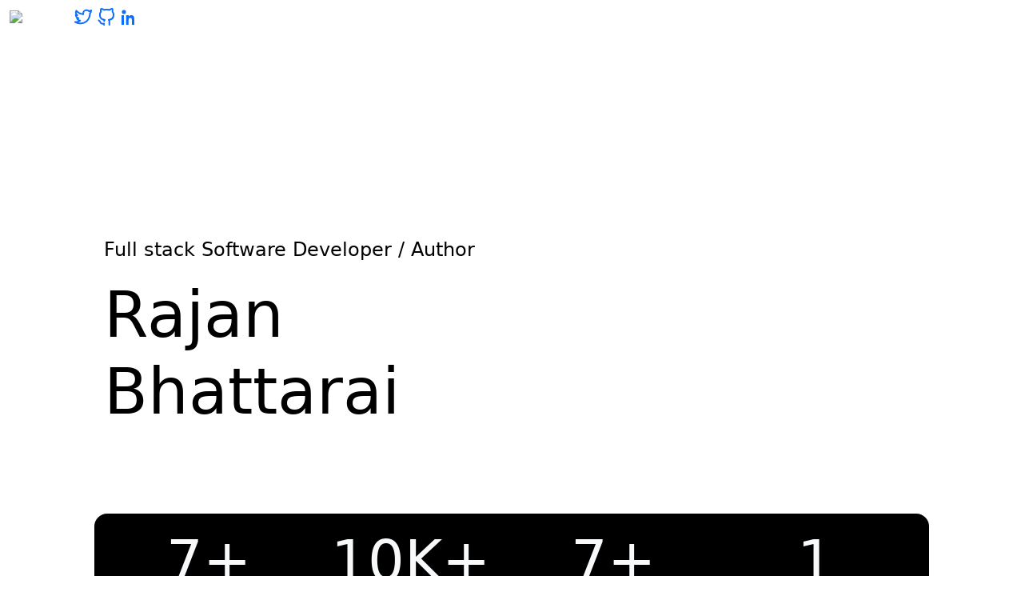

--- FILE ---
content_type: text/html; charset=utf-8
request_url: https://cdrrazan.com/blog/automating-the-newspaper-and-magazine-download/
body_size: 18015
content:
<!doctype html>
<html lang="en">

<head>
    <title>Rajan Bhattarai | @cdrrazan</title>
    <link rel="icon" href="images/favicon.ico" type="image/x-icon">
    <!-- Required meta tags -->
    <meta charset="utf-8"/>
    <meta name="viewport"
          content="width=device-width, initial-scale=1, shrink-to-fit=no"/>

    <!-- fonts -->
    <link rel="preconnect" href="https://fonts.googleapis.com">
    <link rel="preconnect" href="https://fonts.gstatic.com" crossorigin>
    <link href="https://fonts.googleapis.com/css2?family=Outfit:wght@100..900&display=swap"
          rel="stylesheet">

    <!-- Bootstrap CSS v5.3.2 -->
    <link href="https://cdn.jsdelivr.net/npm/bootstrap@5.3.2/dist/css/bootstrap.min.css"
          rel="stylesheet"
          integrity="sha384-T3c6CoIi6uLrA9TneNEoa7RxnatzjcDSCmG1MXxSR1GAsXEV/Dwwykc2MPK8M2HN"
          crossorigin="anonymous"/>

    <link rel="stylesheet"
          href="https://cdn.jsdelivr.net/npm/bootstrap-icons@1.11.3/font/bootstrap-icons.min.css">

    <!-- cdncss link-->
    <link rel="stylesheet"
          href="https://cdn.jsdelivr.net/npm/swiper@9/swiper-bundle.min.css"/>

    <link rel="stylesheet" href="css/lightbox.min.css">

    <!--style sheet-->
    <link rel="stylesheet" href="css/style.css">

    <!-- Custom Script -->
    <!-- Google Tag Manager -->
    <script>(function (w, d, s, l, i) {
      w[l] = w[l] || [];
      w[l].push({
        'gtm.start':
          new Date().getTime(), event: 'gtm.js'
      });
      var f = d.getElementsByTagName(s)[0],
        j = d.createElement(s), dl = l != 'dataLayer' ? '&l=' + l : '';
      j.async = true;
      j.src =
        'https://www.googletagmanager.com/gtm.js?id=' + i + dl;
      f.parentNode.insertBefore(j, f);
    })(window, document, 'script', 'dataLayer', 'GTM-MC883ND');</script>
    <!-- End Google Tag Manager -->
</head>

<body>
<!--svg icons-->
<svg>

    <symbol id="twitter" viewBox="0 0 24 24">
        <path fill="currentColor"
              d="M22.991 3.95a1 1 0 0 0-1.51-.86a7.48 7.48 0 0 1-1.874.794a5.152 5.152 0 0 0-3.374-1.242a5.232 5.232 0 0 0-5.223 5.063a11.032 11.032 0 0 1-6.814-3.924a1.012 1.012 0 0 0-.857-.365a.999.999 0 0 0-.785.5a5.276 5.276 0 0 0-.242 4.769l-.002.001a1.041 1.041 0 0 0-.496.89a3.042 3.042 0 0 0 .027.439a5.185 5.185 0 0 0 1.568 3.312a.998.998 0 0 0-.066.77a5.204 5.204 0 0 0 2.362 2.922a7.465 7.465 0 0 1-3.59.448A1 1 0 0 0 1.45 19.3a12.942 12.942 0 0 0 7.01 2.061a12.788 12.788 0 0 0 12.465-9.363a12.822 12.822 0 0 0 .535-3.646l-.001-.2a5.77 5.77 0 0 0 1.532-4.202m-3.306 3.212a.995.995 0 0 0-.234.702c.01.165.009.331.009.488a10.824 10.824 0 0 1-.454 3.08a10.685 10.685 0 0 1-10.546 7.93a10.938 10.938 0 0 1-2.55-.301a9.48 9.48 0 0 0 2.942-1.564a1 1 0 0 0-.602-1.786a3.208 3.208 0 0 1-2.214-.935q.224-.042.445-.105a1 1 0 0 0-.08-1.943a3.198 3.198 0 0 1-2.25-1.726a5.3 5.3 0 0 0 .545.046a1.02 1.02 0 0 0 .984-.696a1 1 0 0 0-.4-1.137a3.196 3.196 0 0 1-1.425-2.673c0-.066.002-.133.006-.198a13.014 13.014 0 0 0 8.21 3.48a1.02 1.02 0 0 0 .817-.36a1 1 0 0 0 .206-.867a3.157 3.157 0 0 1-.087-.729a3.23 3.23 0 0 1 3.226-3.226a3.184 3.184 0 0 1 2.345 1.02a.993.993 0 0 0 .921.298a9.27 9.27 0 0 0 1.212-.322a6.681 6.681 0 0 1-1.026 1.524"/>
    </symbol>
    <symbol id="github" viewBox="0 0 24 24">
        <path fill="currentColor"
              d="M10.07 20.503a1 1 0 0 0-1.18-.983c-1.31.24-2.963.276-3.402-.958a5.708 5.708 0 0 0-1.837-2.415a1.2 1.2 0 0 1-.167-.11a1 1 0 0 0-.93-.645h-.005a1 1 0 0 0-1 .995c-.004.815.81 1.338 1.141 1.514a4.44 4.44 0 0 1 .924 1.36c.365 1.023 1.423 2.576 4.466 2.376l.003.098l.004.268a1 1 0 0 0 2 0l-.005-.318c-.005-.19-.012-.464-.012-1.182M20.737 5.377a5.39 5.39 0 0 0 .09-.42a6.278 6.278 0 0 0-.408-3.293a1.002 1.002 0 0 0-.615-.58c-.356-.12-1.67-.357-4.184 1.25a13.87 13.87 0 0 0-6.354 0C6.762.75 5.455.966 5.102 1.079a.997.997 0 0 0-.631.584a6.3 6.3 0 0 0-.404 3.357c.025.127.051.246.079.354a6.27 6.27 0 0 0-1.256 3.83a8.422 8.422 0 0 0 .043.921c.334 4.603 3.334 5.984 5.424 6.459a4.591 4.591 0 0 0-.118.4a1 1 0 0 0 1.942.479a1.678 1.678 0 0 1 .468-.878a1 1 0 0 0-.546-1.745c-3.454-.395-4.954-1.802-5.18-4.899a6.61 6.61 0 0 1-.033-.738a4.258 4.258 0 0 1 .92-2.713a3.022 3.022 0 0 1 .195-.231a1 1 0 0 0 .188-1.025a3.388 3.388 0 0 1-.155-.555a4.094 4.094 0 0 1 .079-1.616a7.543 7.543 0 0 1 2.415 1.18a1.009 1.009 0 0 0 .827.133a11.777 11.777 0 0 1 6.173.001a1.005 1.005 0 0 0 .83-.138a7.572 7.572 0 0 1 2.406-1.19a4.04 4.04 0 0 1 .087 1.578a3.205 3.205 0 0 1-.169.607a1 1 0 0 0 .188 1.025c.078.087.155.18.224.268A4.122 4.122 0 0 1 20 9.203a7.039 7.039 0 0 1-.038.777c-.22 3.056-1.725 4.464-5.195 4.86a1 1 0 0 0-.546 1.746a1.63 1.63 0 0 1 .466.908a3.06 3.06 0 0 1 .093.82v2.333c-.01.648-.01 1.133-.01 1.356a1 1 0 1 0 2 0c0-.217 0-.692.01-1.34v-2.35a4.882 4.882 0 0 0-.155-1.311a4.256 4.256 0 0 0-.116-.416a6.513 6.513 0 0 0 5.445-6.424A8.697 8.697 0 0 0 22 9.203a6.13 6.13 0 0 0-1.263-3.826"/>
    </symbol>
    <symbol id="linkedin" viewBox="0 0 24 24">
        <path fill="currentColor"
              d="M4.98 3.5a2.5 2.5 0 1 1 0 5.001a2.5 2.5 0 0 1 0-5Zm.02 6.5H2V22h3V10ZM8.5 10H11v1.6h.05a3.37 3.37 0 0 1 3.02-1.65c3.23 0 3.83 2.12 3.83 4.87V22h-3v-5.6c0-1.34-.02-3.08-1.88-3.08c-1.88 0-2.17 1.46-2.17 2.97V22h-3V10Z"/>
    </symbol>
    <symbol id="monitor" viewBox="0 0 24 24">
        <path fill="#4ba1a7"
              d="M19 2H5a3 3 0 0 0-3 3v10a3 3 0 0 0 3 3h2.64l-.58 1a2 2 0 0 0 0 2a2 2 0 0 0 1.75 1h6.46A2 2 0 0 0 17 21a2 2 0 0 0 0-2l-.59-1H19a3 3 0 0 0 3-3V5a3 3 0 0 0-3-3M8.77 20L10 18h4l1.2 2ZM20 15a1 1 0 0 1-1 1H5a1 1 0 0 1-1-1v-1h16Zm0-3H4V5a1 1 0 0 1 1-1h14a1 1 0 0 1 1 1Z"/>
    </symbol>
    <symbol id="notes" viewBox="0 0 24 24">
        <path fill="#4ba1a7"
              d="M16 14H8a1 1 0 0 0 0 2h8a1 1 0 0 0 0-2m0-4h-6a1 1 0 0 0 0 2h6a1 1 0 0 0 0-2m4-6h-3V3a1 1 0 0 0-2 0v1h-2V3a1 1 0 0 0-2 0v1H9V3a1 1 0 0 0-2 0v1H4a1 1 0 0 0-1 1v14a3 3 0 0 0 3 3h12a3 3 0 0 0 3-3V5a1 1 0 0 0-1-1m-1 15a1 1 0 0 1-1 1H6a1 1 0 0 1-1-1V6h2v1a1 1 0 0 0 2 0V6h2v1a1 1 0 0 0 2 0V6h2v1a1 1 0 0 0 2 0V6h2Z"/>
    </symbol>
    <symbol id="laptop" viewBox="0 0 24 24">
        <path fill="#4ba1a7"
              d="M21 14h-1V7a3 3 0 0 0-3-3H7a3 3 0 0 0-3 3v7H3a1 1 0 0 0-1 1v2a3 3 0 0 0 3 3h14a3 3 0 0 0 3-3v-2a1 1 0 0 0-1-1M6 7a1 1 0 0 1 1-1h10a1 1 0 0 1 1 1v7H6Zm14 10a1 1 0 0 1-1 1H5a1 1 0 0 1-1-1v-1h16Z"/>
    </symbol>
    <symbol id="menu" viewBox="0 0 24 24">
        <path fill="black"
              d="M4 6a1 1 0 0 1 1-1h14a1 1 0 1 1 0 2H5a1 1 0 0 1-1-1m0 12a1 1 0 0 1 1-1h14a1 1 0 1 1 0 2H5a1 1 0 0 1-1-1m7-7a1 1 0 1 0 0 2h8a1 1 0 1 0 0-2z"/>
    </symbol>
</svg>

<!-- header -->
<header id="top" class="position-sticky top-0 start-0" style="z-index:10;">
    <nav class="navbar bg-white fixed-top">
        <div class="container-fluid">
            <div class="d-flex align-items-center g-4">
                <a class="navbar-brand d-flex" href="/">
                    <img src="images/logo.png" class="img-fluid" id="logo">
                </a>
                <div class="icon px-5">
                    <a href="https://twitter.com/cdrrazan" target="_blank"
                       class="text-decoration-none">
                        <svg class="twitter" width="24" height="24">
                            <use xlink:href="#twitter"></use>
                        </svg>
                    </a>
                    <a href="https://github.com/cdrrazan" target="_blank"
                       class="text-decoration-none">
                        <svg class="github" width="24" height="24">
                            <use xlink:href="#github"></use>
                        </svg>
                    </a>
                    <a href="https://linkedin.com/in/cdrrazan" target="_blank"
                       class="text-decoration-none">
                        <svg class="linkedin" width="24" height="24">
                            <use xlink:href="#linkedin"></use>
                        </svg>
                    </a>
                </div>
            </div>
        </div>
    </nav>
</header>

<!--main content-->
<section>
    <div class="container">
        <div class="banner rounded-4 p-5"
             style="background-image: url(images/banner.png); background-size: cover ; background-repeat: no-repeat; background-position: center;">
            <div class="text-content text-black py-5 my-5">
                <p class="fs-4">
                    Full stack Software Developer / Author
                </p>
                <h1 class="display-1">
                    Rajan <br> Bhattarai
                </h1>
            </div>
            <div class="row text-uppercase bg-black rounded-4 p-3 mt-5">
                <div class="col-md-3">
                    <div class="align-items-center gap-4">
                        <h2 class="display-2 text-light text-center">
                            7+
                        </h2>
                        <p class="text-light-emphasis justify-content-center m-0 ls-4 text-center">
                            years of building <br> impactful products
                        </p>
                    </div>
                </div>
                <div class="col-md-3">
                    <div class="align-items-center gap-4">
                        <h2 class="display-2 text-light text-center">
                            10K+
                        </h2>
                        <p class="text-light-emphasis justify-content-center m-0 ls-4 text-center">
                            developers inspired <br> worldwide
                        </p>
                    </div>
                </div>
                <div class="col-md-3">
                    <div class="align-items-center gap-4">
                        <h2 class="display-2 text-light text-center">
                            7+
                        </h2>
                        <p class="text-light-emphasis justify-content-center m-0 ls-4 text-center">
                            projects fueling <br> innovation
                        </p>
                    </div>
                </div>
                <div class="col-md-3">
                    <div class="align-items-center gap-4">
                        <h2 class="display-2 text-light text-center">
                            1
                        </h2>
                        <p class="text-light-emphasis justify-content-center m-0 ls-4 text-center">
                            mission: elevate <br> developer journeys
                        </p>
                    </div>
                </div>
            </div>
        </div>
    </div>
</section>

<!-- main service section -->
<section id="experience" class="mt-5">
    <div class="container p-5">
        <div class="row justify-content-center">

            <div class="col-lg-3">
                <div class="d-flex gap-4 align-items-start">
                    <div class="icon">
                        <svg class="text-primary monitor" width="50"
                             height="50">
                            <use xlink:href="#monitor"></use>
                        </svg>
                    </div>
                    <div class="text-md-start">
                        <h5>
                            Web App Development
                        </h5>
                        <p class="postf">
                            Building modern, scalable apps using Ruby on Rails,
                            Hotwire, and
                            cutting-edge web tech.
                        </p>
                    </div>
                </div>
            </div>

            <div class="col-lg-3">
                <div class="d-flex gap-4 align-items-start">
                    <div class="icon">
                        <svg class="text-primary notes" width="50" height="50">
                            <use xlink:href="#notes"></use>
                        </svg>
                    </div>
                    <div class="text-md-start">
                        <h5>
                            Personal Branding for Developers
                        </h5>
                        <p class="postf">
                            Helping developers craft standout personal brands
                            through
                            actionable strategies and ebooks.
                        </p>
                    </div>
                </div>
            </div>

            <div class="col-lg-3">
                <div class="d-flex gap-4 align-items-start">
                    <div class="icon">
                        <svg class="text-primary laptop" width="50" height="50">
                            <use xlink:href="#laptop"></use>
                        </svg>
                    </div>
                    <div class="text-md-start">
                        <h5>
                            Open Source Contributions
                        </h5>
                        <p class="postf">
                            Actively contributing to open source projects and
                            building tools
                            to empower developers globally.
                        </p>
                    </div>
                </div>
            </div>

        </div>
    </div>
</section>

<!-- education and experience section -->
<section>
    <div class="container">
        <div class="row">
            <div class="col-lg-4 mb-3">
                <div class="h-100 bg-yellow p-4 rounded-4">
                    <h3 class="mb-4">
                        Academic Background
                    </h3>

                    <div class="pb-4">
                        <p class="text-dark-emphasis mb-1">
                            2021 - 2023
                        </p>
                        <h5 class="mb-1">
                            Master's in Computer Science (MCS)
                        </h5>
                        <p class="text-dark-emphasis mb-2">
                            Lincoln University College
                        </p>
                        <p class="text-dark-emphasis">
                            • Specialized in Cyber Security, Advanced Computing,
                            and Systems
                            Management.
                        </p>
                    </div>

                    <div>
                        <p class="text-dark-emphasis mb-1">
                            2013 - 2017
                        </p>
                        <h5 class="mb-1">
                            Bachelor of Science in CSIT
                        </h5>
                        <p class="text-dark-emphasis mb-2">
                            NIST College, Tribhuvan University
                        </p>
                        <p class="text-dark-emphasis">
                            • Foundation in Software Development, Data
                            Structures, Networking,
                            and Core Computing Principles.
                        </p>
                    </div>

                </div>
            </div>

            <div class="col-lg-4 mb-3">
                <div class="h-100 bg-green p-4 rounded-4">
                    <h3 class="mb-4">
                        Career Timeline
                    </h3>

                    <div class="pb-4">
                        <p class="text-dark-emphasis mb-1">
                            2025 – Present
                        </p>
                        <h5 class="mb-1">
                            Full stack Software Developer
                        </h5>
                        <p class="text-dark-emphasis mb-2">
                            9feathers, Inc.
                        </p>
                        <p class="text-dark-emphasis">
                            • Leading Full Stack Development for an Employee
                            Recognition and
                            Reward Management Platform, utilizing Test-Driven
                            Development
                            (TDD) methodologies.
                        </p>
                    </div>

                    <div>
                        <p class="text-dark-emphasis mb-1">
                            2019 – 2025
                        </p>
                        <h5 class="mb-1">
                            Full stack Software Developer
                        </h5>
                        <p class="text-dark-emphasis mb-2">
                            Danphe Software Labs
                        </p>
                        <p class="text-dark-emphasis">
                            • Developed both backend/frontend for applications
                            focused on assessing
                            Employee Work Experience. <br>
                            • Contributed key modules for Financial Management
                            Software,
                            emphasizing scalable, test-driven architecture.
                        </p>
                    </div>

                </div>
            </div>

            <div class="col-lg-4 mb-3">
                <div class="h-100 bg-teal p-4 rounded-4">
                    <h3 class="mb-4">
                        Interests
                    </h3>

                    <div class="pb-3">
                        <h5 class="mb-1">
                            Personal Branding
                        </h5>
                        <p class="text-dark-emphasis">
                            Passionate about helping developers and tech
                            professionals build
                            impactful online identities.
                        </p>
                    </div>

                    <div class="pb-3">
                        <h5 class="mb-1">
                            Web Development & Open Source
                        </h5>
                        <p class="text-dark-emphasis">
                            Enjoy building modern web apps with Rails, Hotwire,
                            and
                            contributing to open-source projects.
                        </p>
                    </div>

                    <div class="pb-3">
                        <h5 class="mb-1">
                            Productivity & Automation
                        </h5>
                        <p class="text-dark-emphasis">
                            Love exploring automation tools and productivity
                            hacks to optimize
                            daily workflows.
                        </p>
                    </div>

                    <div>
                        <h5 class="mb-1">
                            Tech Writing & Content Creation
                        </h5>
                        <p class="text-dark-emphasis">
                            Enthusiastic about writing ebooks, guides, and
                            tutorials to share
                            knowledge and inspire others.
                        </p>
                    </div>

                </div>
            </div>

        </div>
    </div>
</section>

<!-- portfolio section -->
<section class="portfolio py-5">
    <div class="container">
        <div class="justify-content-center">

            <div class="row justify-content-center">

                <div class="col-lg-6" data-aos="fade-up">
                    <div class="section-header text-center">
                        <h4 class="fw-bold fs-2 txt-fx slide-up">
                            As a passionate full stack software developer and digital
                            creator, I help developers grow their personal brand
                            and build a powerful online presence.
                        </h4>
                    </div><!--section-header-->
                </div>

                <div id="filters"
                     class="button-group d-flex flex-wrap gap-3 justify-content-center py-5"
                     data-aos="fade-up">
                    <a href="#"
                       class="btn btn-primary text-decoration-none text-uppercase is-checked"
                       data-filter=".featured">Featured
                    </a>
                    <a href="#"
                       class="btn btn-primary text-decoration-none text-uppercase"
                       data-filter=".apps">Web Apps
                    </a>
                    <a href="#"
                       class="btn btn-primary text-decoration-none text-uppercase"
                       data-filter=".books">Books
                    </a>
                    <a href="#"
                       class="btn btn-primary text-decoration-none text-uppercase"
                       data-filter=".themes">Themes
                    </a>
                    <a href="#"
                       class="btn btn-primary text-decoration-none text-uppercase"
                       data-filter=".cliapps">CLI Apps
                    </a>

                    <a href="#"
                       class="btn btn-primary text-decoration-none text-uppercase"
                       data-filter=".rubygems">Ruby Gems
                    </a>
                    <a href="#"
                       class="btn btn-primary text-decoration-none text-uppercase"
                       data-filter=".shops">Shops
                    </a>
                    <a href="#"
                       class="btn btn-primary text-decoration-none text-uppercase"
                       data-filter=".blogs">Blogs
                    </a>

                    <a href="#"
                       class="btn btn-primary text-decoration-none text-uppercase"
                       data-filter=".newsletters">Newsletters
                    </a>

                    <a href="#"
                       class="btn btn-primary text-decoration-none text-uppercase"
                       data-filter=".talks"> Talks & Meetups
                    </a>
                </div>
            </div>

            <div class="grid p-0 clearfix row row-cols-1 row-cols-lg-3 row-cols-xl-4"
                 data-aos="fade-up">
                <!-- WEB APPS -->
                <div class="col mb-2 portfolio-item apps featured">
                    <div class="h-100 bg-teal p-4 rounded-4">
                        <a href="https://trackaru.com"
                           target="_blank"><img
                                src="images/portfolio/web-apps/1.png"
                                class="img-fluid rounded-4" alt="portfolio"></a>
                        <h3 class="mb-2">
                            TrackARU
                        </h3>
                        <div class="pb-2">
                            <p class="text-dark-emphasis mt-2 mb-2">
                                App | cdrrazan - 2025
                            </p>
                            <h5 class="mb-2">
                                Never Forget A Subscription Again!
                            </h5>
                            <p class="text-dark-emphasis">
                                • Track, manage and optimize all your
                                subscriptions in one place. Save money and avoid
                                unexpected charges.
                            </p>
                        </div>
                        <div class="text-center ">
                            <a href="https://trackaru.com" target="_blank"
                               class="btn btn-outline-dark btn-lg text-decoration-none">
                                Sign up for free
                            </a>
                        </div>
                    </div>

                </div>
                <div class="col mb-2 portfolio-item apps">
                    <div class="h-100 bg-green p-4 rounded-4">
                        <a href="https://tweetx.app.rsynk.com"
                           target="_blank"><img
                                src="images/portfolio/web-apps/4.png"
                                class="img-fluid rounded-4" alt="portfolio"></a>
                        <h3 class="mb-2">
                            TweetX
                        </h3>
                        <div class="pb-2">
                            <p class="text-dark-emphasis mt-2 mb-2">
                                App | cdrrazan - 2025
                            </p>
                            <h5 class="mb-2">
                                Your Developer-First Tweet Automation Toolkit!
                            </h5>
                            <p class="text-dark-emphasis">
                                • Schedule, post, manage, and automate tweets —
                                all with a clean Ruby-powered CLI and UI.<br/>
                                • Built using Ruby & Sinatra.
                            </p>
                        </div>
                        <div class="text-center ">
                            <a href="https://tweetx.app.rsynk.com"
                               target="_blank"
                               class="btn btn-outline-dark btn-sm text-decoration-none">
                                View in action
                            </a>
                        </div>
                    </div>
                </div>

                <!-- BOOKS -->
                <div class="col mb-2 portfolio-item books featured">
                    <div class="h-100 bg-teal p-4 rounded-4">
                        <a href="https://shop.digitonx.com/b/case-brand-when-dev"
                           target="_blank"><img
                                src="images/portfolio/books/1.png"
                                class="img-fluid rounded-4" alt="portfolio"></a>
                        <h3 class="mb-2">
                            Case Brand when DEV
                        </h3>
                        <div class="pb-2">
                            <p class="text-dark-emphasis mt-2 mb-2">
                                ebook | cdrrazan - 2025
                            </p>
                            <h5 class="mb-2">
                                A Developer's Guide to Personal Branding!
                            </h5>
                            <p class="text-dark-emphasis">
                                • For developers to build a
                                standout personal brand, grow their online
                                presence, and unlock career growth.
                            </p>
                        </div>
                        <div class="text-center ">
                            <a href="https://preview.digitonx.com"
                               target="_blank"
                               class="btn btn-outline-dark btn-lg text-decoration-none">
                                Get your free Preview
                            </a>
                        </div>
                    </div>

                </div>
                <div class="col mb-2 portfolio-item books">
                    <div class="h-100 bg-green p-4 rounded-4">
                        <a href="https://shop.digitonx.com/b/custom-domain-and-email-101"
                           target="_blank"><img
                                src="images/portfolio/books/2a.png"
                                class="img-fluid rounded-4" alt="portfolio"></a>
                        <h4 class="mb-2">
                            Custom Domain & Email 101
                        </h4>
                        <div class="pb-2">
                            <p class="text-dark-emphasis mt-2 mb-2">
                                ebook | cdrrazan - 2025
                            </p>
                            <h5 class="mb-2">
                                Affordable Strategies for Professionals
                            </h5>
                            <p class="text-dark-emphasis">
                                • Essential guide to effortlessly and affordably
                                setting up professional domains and emails.
                            </p>
                        </div>
                        <div class="text-center ">
                            <a href="https://shop.digitonx.com/products/custom-domain-email-101"
                               target="_blank"
                               class="btn btn-outline-dark btn-sm text-decoration-none">
                                Shop now | digitonX
                            </a>
                        </div>
                    </div>
                </div>

                <!-- THEMES -->
                <div class="col mb-2 portfolio-item themes">
                    <div class="h-100 bg-teal p-4 rounded-4">
                        <a href="https://showaru.theme.rsynk.com"
                           target="_blank"><img
                                src="images/portfolio/themes/1.png"
                                class="img-fluid rounded-4" alt="portfolio"></a>
                        <h3 class="mb-2">
                            showARU
                        </h3>
                        <div class="pb-2">
                            <p class="text-dark-emphasis mt-2 mb-2">
                                Jekyll Themes | cdrrazan - 2025
                            </p>
                            <h5 class="mb-2">
                                A Fast & Minimal Link Hub
                            </h5>
                            <p class="text-dark-emphasis">
                                • The DIY self-hosted LinkTree alternative.
                                Showaru has more than 100 branded button
                                styles you can easily use.<br/>
                            </p>
                        </div>
                        <div class="text-center ">
                            <a href="https://showaru.theme.rsynk.com"
                               target="_blank"
                               class="btn btn-outline-dark text-decoration-none">
                                View theme
                            </a>
                        </div>
                    </div>
                </div>
                <div class="col mb-2 portfolio-item themes">
                    <div class="h-100 bg-green p-4 rounded-4">
                        <a href="https://prasad.theme.rsynk.com"
                           target="_blank">
                            <img src="images/portfolio/themes/2.png"
                                 class="img-fluid rounded-4" alt="portfolio">
                        </a>
                        <h3 class="mb-2">
                            Prasad
                        </h3>
                        <div class="pb-2">
                            <p class="text-dark-emphasis mt-2 mb-2">
                                Jekyll Themes | cdrrazan - 2025
                            </p>
                            <h5 class="mb-2">
                                Portfolio & Blog Theme
                            </h5>
                            <p class="text-dark-emphasis">
                                • Complete Jekyll theme designed for
                                portfolio and blog for developers, forked
                                version of Affiliate theme 🌐.
                            </p>
                        </div>
                        <div class="text-center ">
                            <a href="https://prasad.theme.rsynk.com"
                               target="_blank"
                               class="btn btn-outline-dark text-decoration-none">
                                Check theme
                            </a>
                        </div>
                    </div>
                </div>

                <!-- CLI APPS -->
                <div class="col mb-2 portfolio-item cliapps">
                    <div class="h-100 bg-teal p-4 rounded-4">
                        <!--                        <a href="https://firstdev.blog.rsynk.com"-->
                        <!--                           target="_blank">-->
                        <!--                            <img src="images/v/1.png"-->
                        <!--                                 class="img-fluid rounded-4" alt="portfolio">-->
                        <!--                        </a>-->
                        <h3 class="mb-2">
                            TweetX
                        </h3>
                        <div class="pb-2">
                            <p class="text-dark-emphasis mt-2 mb-2">
                                Ruby CLI | cdrrazan - 2025
                            </p>
                            <h5 class="mb-2">
                                ⚞ TweetX - Tweet Dashboard & Scheduler
                            </h5>
                            <p class="text-dark-emphasis mb-1">
                                • Lightweight, developer-friendly tweet
                                scheduler and dashboard designed for coders,
                                writers, and creators who want to stay
                                consistent without the hassle.
                            </p>
                        </div>
                        <div class="text-center ">
                            <a href="https://github.com/cdrrazan/tweetx"
                               target="_blank"
                               class="btn btn-outline-dark text-decoration-none">
                                View source code
                            </a>
                        </div>
                    </div>
                </div>
                <div class="col mb-2 portfolio-item cliapps">
                    <div class="h-100 bg-teal p-4 rounded-4">
                        <!--                        <a href="https://firstdev.blog.rsynk.com"-->
                        <!--                           target="_blank">-->
                        <!--                            <img src="images/v/1.png"-->
                        <!--                                 class="img-fluid rounded-4" alt="portfolio">-->
                        <!--                        </a>-->
                        <h3 class="mb-2">
                            passgenX
                        </h3>
                        <div class="pb-2">
                            <p class="text-dark-emphasis mt-2 mb-2">
                                Ruby CLI | cdrrazan - 2025
                            </p>
                            <h5 class="mb-2">
                                ⚞ Password Generator CLI
                            </h5>
                            <p class="text-dark-emphasis mb-1">
                                • Secure, deterministic password generator based
                                on a master password, domain, and secret
                                identifier.
                            </p>
                        </div>
                        <div class="text-center ">
                            <a href="https://github.com/cdrrazan/passgenx"
                               target="_blank"
                               class="btn btn-outline-dark text-decoration-none">
                                View source code
                            </a>
                        </div>
                    </div>
                </div>
                <div class="col mb-2 portfolio-item cliapps">
                    <div class="h-100 bg-teal p-4 rounded-4">
                        <!--                        <a href="https://firstdev.blog.rsynk.com"-->
                        <!--                           target="_blank">-->
                        <!--                            <img src="images/v/1.png"-->
                        <!--                                 class="img-fluid rounded-4" alt="portfolio">-->
                        <!--                        </a>-->
                        <h3 class="mb-2">
                            Certgen
                        </h3>
                        <div class="pb-2">
                            <p class="text-dark-emphasis mt-2 mb-2">
                                Ruby CLI | cdrrazan - 2025
                            </p>
                            <h5 class="mb-2">
                                ⚞ Free SSL certificates Generator!
                            </h5>
                            <p class="text-dark-emphasis mb-1">
                                • Ruby CLI tool to generate free SSL
                                certificates from Let's Encrypt. [90 days
                                validity]
                                Perfect for developers and site owners!
                            </p>
                        </div>
                        <div class="text-center ">
                            <a href="https://github.com/cdrrazan/certgen"
                               target="_blank"
                               class="btn btn-outline-dark text-decoration-none">
                                View source code
                            </a>
                        </div>
                    </div>
                </div>
                <div class="col mb-2 portfolio-item cliapps">
                    <div class="h-100 bg-teal p-4 rounded-4">
                        <!--                        <a href="https://firstdev.blog.rsynk.com"-->
                        <!--                           target="_blank">-->
                        <!--                            <img src="images/v/1.png"-->
                        <!--                                 class="img-fluid rounded-4" alt="portfolio">-->
                        <!--                        </a>-->
                        <h3 class="mb-2">
                            Brand KIT
                        </h3>
                        <div class="pb-2">
                            <p class="text-dark-emphasis mt-2 mb-2">
                                Ruby CLI | cdrrazan - 2025
                            </p>
                            <h5 class="mb-2">
                                ⚞ Domain & Social Media Username Checker
                            </h5>
                            <p class="text-dark-emphasis mb-1">
                                • Modern, interactive CLI tool to check the
                                availability of domains and social media
                                usernames
                            </p>
                        </div>
                        <div class="text-center ">
                            <a href="https://github.com/cdrrazan/brandkit"
                               target="_blank"
                               class="btn btn-outline-dark text-decoration-none">
                                View source code
                            </a>
                        </div>
                    </div>
                </div>


                <!-- RUBY GEMS -->
                <div class="col mb-2 portfolio-item rubygems">
                    <div class="h-100 bg-green p-4 rounded-4">
                        <!--                        <a href="https://photo.blog.rsynk.com" target="_blank">-->
                        <!--                            <img src="images/v/2.png"-->
                        <!--                                 class="img-fluid rounded-4" alt="portfolio">-->
                        <!--                        </a>-->
                        <h3 class="mb-2">
                            relinkly
                        </h3>
                        <div class="pb-2">
                            <p class="text-dark-emphasis mt-2 mb-2">
                                ruby Gem | cdrrazan - 2025
                            </p>
                            <h5 class="mb-2">
                                ⚞ Relinkly - rebrandly Wrapper
                            </h5>
                            <p class="text-dark-emphasis mb-1">
                                • An upgraded Ruby wrapper for the Rebrandly API
                                from the fork!
                            </p>
                        </div>
                        <div class="text-center ">
                            <a href="https://github.com/cdrrazan/relinkly"
                               target="_blank"
                               class="btn btn-outline-dark text-decoration-none">
                                View source code
                            </a>
                        </div>
                    </div>
                </div>

                <!-- SHOPS -->
                <div class="col mb-2 portfolio-item shops all">
                    <div class="h-100 bg-teal p-4 rounded-4">
                        <a href="https://digitonx.com" target="_blank">
                            <img src="images/portfolio/shops/1.png"
                                 class="img-fluid rounded-4" alt="portfolio">
                        </a>
                        <h3 class="mb-2">
                            digitonX Shop
                        </h3>
                        <div class="pb-2">
                            <p class="text-dark-emphasis mt-2 mb-2">
                                payhip | cdrrazan - 2025
                            </p>
                            <h5 class="mb-2">
                                Ebook Store
                            </h5>
                            <p class="text-dark-emphasis">
                                • Browse our growing collection of digital
                                products designed to boost your productivity and
                                presence. Available now on our official ebook
                                shop.
                            </p>
                        </div>
                        <div class="text-center ">
                            <a href="https://digitonx.com" target="_blank"
                               class="btn btn-outline-dark btn-lg text-decoration-none">
                                View
                            </a>
                        </div>
                    </div>

                </div>
                <div class="col mb-2 portfolio-item shops">
                    <div class="h-100 bg-teal p-4 rounded-4">
                        <a href="https://ko-fi.com/digitonx" target="_blank">
                            <img src="images/portfolio/shops/2.png"
                                 class="img-fluid rounded-4" alt="portfolio">
                        </a>
                        <h3 class="mb-2">
                            ko-fi Support
                        </h3>
                        <div class="pb-2">
                            <p class="text-dark-emphasis mt-2 mb-2">
                                ko-fi | cdrrazan - 2025
                            </p>
                            <h5 class="mb-2">
                                Support Platform
                            </h5>
                            <p class="text-dark-emphasis">
                                • 📚 Case Brand when Dev — A Developer's Guide to
                                Personal Branding! Ready to stand out as a
                                developer? 🚀 Order now and level up your career!
                                👇 #CaseBrandwhenDEV
                            </p>
                        </div>
                        <div class="text-center ">
                            <a href="https://ko-fi.com/digitonX" target="_blank"
                               class="btn btn-outline-dark btn-sm text-decoration-none">
                                Support me
                            </a>
                        </div>
                    </div>

                </div>
                <div class="col mb-2 portfolio-item shops">
                    <div class="h-100 bg-teal p-4 rounded-4">
                        <a href="https://gumroad.com/cdrrazan" target="_blank">
                            <img src="images/portfolio/shops/1.png"
                                 class="img-fluid rounded-4" alt="portfolio">
                        </a>
                        <h3 class="mb-2">
                            Gumroad
                        </h3>
                        <div class="pb-2">
                            <p class="text-dark-emphasis mt-2 mb-2">
                                Gumroad Shop | cdrrazan - 2025
                            </p>
                            <h5 class="mb-2">
                                Alternative Shop
                            </h5>
                            <p class="text-dark-emphasis">
                                • Browse our growing collection of digital
                                products designed to boost your productivity and
                                presence. Available now on our official gumroad
                                shop.
                            </p>
                        </div>
                        <div class="text-center ">
                            <a href="https://gumroad.com/cdrrazan"
                               target="_blank"
                               class="btn btn-outline-dark btn-sm text-decoration-none">
                                View Gumroad store
                            </a>
                        </div>
                    </div>

                </div>
                <div class="col mb-2 portfolio-item shops">
                    <div class="h-100 bg-teal p-4 rounded-4">
                        <a href="https://digitonx.com" target="_blank">
                            <img src="images/portfolio/shops/4.png"
                                 class="img-fluid rounded-4" alt="portfolio">
                        </a>
                        <h3 class="mb-2">
                            digitonX | Site
                        </h3>
                        <div class="pb-2">
                            <p class="text-dark-emphasis mt-2 mb-2">
                                Marketing | cdrrazan - 2025
                            </p>
                            <h5 class="mb-2">
                                All about us
                            </h5>
                            <p class="text-dark-emphasis">
                                • Discover actionable insights and resources to
                                build your online presence, featuring strategies
                                from the ebook "Case Brand when DEV."
                            </p>
                        </div>
                        <div class="text-center ">
                            <a href="https://digitonx.com" target="_blank"
                               class="btn btn-outline-dark btn-sm text-decoration-none">
                                View digitonX
                            </a>
                        </div>
                    </div>

                </div>

                <!-- BLOGS -->
                <div class="col mb-2 portfolio-item blogs">
                    <div class="h-100 bg-green p-4 rounded-4">
                        <a href="https://rsynk.com" target="_blank">
                            <img src="images/portfolio/blogs/2.png"
                                 class="img-fluid rounded-4" alt="portfolio">
                        </a>
                        <h3 class="mb-2">
                            rSYNK blog
                        </h3>
                        <div class="pb-2">
                            <p class="text-dark-emphasis mt-2 mb-2">
                                🌱 The Alpha Account
                            </p>
                            <p class="text-dark-emphasis mb-2">
                                • For updates, insights, and a glimpse behind
                                the scenes from all other pages and accounts!
                                🌐.<br/>
                                • Built using Jekyll | Hosted in Cloudflare
                            </p>
                        </div>
                        <div class="text-center ">
                            <a href="https://rsynk.com" target="_blank"
                               class="btn btn-outline-dark btn-lg text-decoration-none">
                                View blog | rsynk
                            </a>
                        </div>
                    </div>
                </div>
                <div class="col mb-2 portfolio-item blogs featured">
                    <div class="h-100 bg-teal p-4 rounded-4">
                        <a href="https://firstdev.blog.rsynk.com"
                           target="_blank">
                            <img src="images/portfolio/blogs/1.png"
                                 class="img-fluid rounded-4" alt="portfolio">
                        </a>
                        <h3 class="mb-2">
                            FirstDEV
                        </h3>
                        <div class="pb-2">
                            <p class="text-dark-emphasis mt-2 mb-2">
                                Blog | cdrrazan - 2025
                            </p>
                            <h5 class="mb-2">
                                ⚞ Well, Blog First!
                            </h5>
                            <p class="text-dark-emphasis">
                                • FirstDEV is a blog publishing platform with
                                target to the newer Ruby 3 + and Rails 7.x /
                                8.x. Sharing tips, tutorials, or technical
                                insights.
                            </p>
                        </div>
                        <div class="text-center ">
                            <a href="https://firstdev.blog.rsynk.com"
                               target="_blank"
                               class="btn btn-outline-dark btn-lg text-decoration-none">
                                Explore latest post
                            </a>
                        </div>
                    </div>

                </div>
                <div class="col mb-2 portfolio-item blogs">
                    <div class="h-100 bg-green p-4 rounded-4">
                        <a href="https://photo.blog.rsynk.com" target="_blank">
                            <img src="images/portfolio/blogs/3.png"
                                 class="img-fluid rounded-4" alt="portfolio">
                        </a>
                        <h3 class="mb-2">
                            photoinX
                        </h3>
                        <div class="pb-2">
                            <p class="text-dark-emphasis mt-2 mb-2">
                                Amateur Photography/Video 📸
                            </p>
                            <p class="text-dark-emphasis mb-2">
                                • Click Sunsets/Sky/Cloud 🏞️ - Contributed by
                                @cdrrazan || @travelxlog.<br/>
                                • Built in Jekyll | Hosted in Cloudflare.
                            </p>
                        </div>
                        <div class="text-center ">
                            <a href="https://photo.blog.rsynk.com"
                               target="_blank"
                               class="btn btn-outline-dark btn-lg text-decoration-none">
                                View photoinX
                            </a>
                        </div>
                    </div>
                </div>

                <!-- NEWSLETTERS -->
                <div class="col mb-2 portfolio-item newsletters featured">
                    <div class="h-100 bg-teal p-4 rounded-4">
                        <a href="https://viewaru.com" target="_blank">
                            <img src="images/portfolio/newsletters/1.png"
                                 class="img-fluid rounded-4" alt="portfolio">
                        </a>
                        <h3 class="mb-2">
                            viewARU
                        </h3>
                        <div class="pb-2">
                            <p class="text-dark-emphasis mt-2 mb-2">
                                Newsletter | cdrrazan - 2025
                            </p>
                            <h5 class="mb-2">
                                Branding Newsletter for DEVs!
                            </h5>
                            <p class="text-dark-emphasis">
                                • For developers and creators who want to grow
                                their online presence, & master personal
                                branding!

                            </p>
                        </div>
                        <div class="text-center ">
                            <a href="https://viewaru.com" target="_blank"
                               class="btn btn-outline-dark btn-lg text-decoration-none">
                                Check newest issue
                            </a>
                        </div>
                    </div>

                </div>
                <div class="col mb-2 portfolio-item newsletters all">
                    <div class="h-100 bg-green p-4 rounded-4">
                        <a href="https://podcast.viewaru.com" target="_blank">
                            <img src="images/portfolio/newsletters/2.png"
                                 class="img-fluid rounded-4" alt="portfolio">
                        </a>
                        <h3 class="mb-2">
                            vA
                        </h3>
                        <div class="pb-2">
                            <p class="text-dark-emphasis mt-2 mb-2">
                                Podcast | RSYNK - 2025
                            </p>
                            <h5 class="mb-2">
                                Branding podcast from vA!
                            </h5>
                            <p class="text-dark-emphasis">
                                • vA - S01 - Podcasts
                                For developers and creators who want to grow
                                their online presence, & master personal
                                branding!
                            </p>
                        </div>
                        <div class="text-center ">
                            <a href="https://podcast.viewaru.com"
                               target="_blank"
                               class="btn btn-outline-dark btn-lg text-decoration-none">
                                Listen latest episode
                            </a>
                        </div>
                    </div>

                </div>

                <!-- MISC -->
                <div class="col mb-2 portfolio-item talks all">
                    <div class="h-100 bg-teal p-4 rounded-4">
                        <!--                        <a href="https://my.rajan.link" target="_blank">-->
                        <!--                            <img src="images/v/3.png"-->
                        <!--                                 class="img-fluid rounded-4" alt="portfolio">-->
                        <!--                        </a>-->
                        <h3 class="mb-2">
                            Jekyll Talks
                        </h3>
                        <div class="pb-2">
                            <p class="text-dark-emphasis mt-2 mb-2">
                                meetup | RSYNK - 2019
                            </p>
                            <h5 class="mb-2">
                                Jekyll Themes and Zero Cost Hosting!
                            </h5>
                            <p class="text-dark-emphasis">
                                • Ruby Nepal Meetup, Episode 14.<br/>
                                • Venue- CloudFactory Nepal.<br/>
                                • Date - 29th Sept, 2019
                            </p>
                        </div>
                        <div class="text-center ">
                            <a href="https://rubynepal.org/meetup/?episode=14"
                               target="_blank"
                               class="btn btn-outline-dark btn-sm text-decoration-none">
                                View episode | RubyNepal
                            </a>
                        </div>
                    </div>

                </div>
                <div class="col mb-2 portfolio-item talks all">
                    <div class="h-100 bg-teal p-4 rounded-4">
                        <!--                        <a href="https://my.rajan.link" target="_blank">-->
                        <!--                            <img src="images/v/3.png"-->
                        <!--                                 class="img-fluid rounded-4" alt="portfolio">-->
                        <!--                        </a>-->
                        <h3 class="mb-2">
                            FOSS Seminar
                        </h3>
                        <div class="pb-2">
                            <p class="text-dark-emphasis mt-2 mb-2">
                                seminar | RSYNK - 2017
                            </p>
                            <h5 class="mb-2">
                                FOSS & Linux
                            </h5>
                            <p class="text-dark-emphasis">
                                • 1 hour Seminar talk show in the Topic of FOSS
                                and Linux what is/how to and when story.<br/>
                                • Venue - NIST College, Banepa<br/>
                                • Date - 2017-03-17
                            </p>
                        </div>
                        <div class="text-center ">
                            <a href="https://cdrrazan.github.io/foss-linux"
                               target="_blank"
                               class="btn btn-outline-dark btn-sm text-decoration-none">
                                View slides
                            </a>
                        </div>
                    </div>

                </div>
            </div>
        </div>
    </div>
</section>

<!-- services section -->
<section class="text-white py-5" id="services">
    <div class="container">
        <div class="text-center">
            <h2 class="display-3 mb-5 text-dark">
                Services
            </h2>
        </div>

        <div class="row g-4">
            <!-- Service Items -->
            <div class="col-md-6 col-lg-4">
                <div class="testimonial-card bg-black text-white rounded-3 py-4 px-4 h-100">
                    <div class="text-start">
                        <h5>Web Development</h5>
                        <p>Custom websites, web apps, and landing pages tailored
                            for performance and simplicity.</p>
                    </div>
                </div>
            </div>

            <div class="col-md-6 col-lg-4">
                <div class="testimonial-card bg-black text-white rounded-3 py-4 px-4 h-100">
                    <div class="text-start">
                        <h5>Open Source Contribution</h5>
                        <p>Active collaboration, code reviews, and support for
                            meaningful open-source tools and libraries.</p>
                    </div>
                </div>
            </div>

            <div class="col-md-6 col-lg-4">
                <div class="testimonial-card bg-black text-white rounded-3 py-4 px-4 h-100">
                    <div class="text-start">
                        <h5>Automation & Developer Tools</h5>
                        <p>CLI tools, scripts, and automation dashboards (e.g.,
                            TweetX, Ruby gems) built for devs.</p>
                    </div>
                </div>
            </div>

            <div class="col-md-6 col-lg-4">
                <div class="testimonial-card bg-black text-white rounded-3 py-4 px-4 h-100">
                    <div class="text-start">
                        <h5>Software Consultation</h5>
                        <p>Architecture planning, stack selection, and technical
                            decisions to streamline your product build.</p>
                    </div>
                </div>
            </div>

            <div class="col-md-6 col-lg-4">
                <div class="testimonial-card bg-black text-white rounded-3 py-4 px-4 h-100">
                    <div class="text-start">
                        <h5>Developer Personal Branding</h5>
                        <p>1:1 sessions, ebook resources, and actionable
                            toolkits to grow your developer presence.</p>
                    </div>
                </div>
            </div>


            <div class="col-md-6 col-lg-4">
                <div class="testimonial-card bg-black text-white rounded-3 py-4 px-4 h-100">
                    <div class="text-start">
                        <h5>Technical Writing</h5>
                        <p>High-quality documentation, blogs, and guides that
                            speak clearly to a tech audience.</p>
                    </div>
                </div>
            </div>

            <div class="col-md-6 col-lg-4">
                <div class="testimonial-card bg-black text-white rounded-3 py-4 px-4 h-100">
                    <div class="text-start">
                        <h5>Resume & Portfolio Website</h5>
                        <p>Modern, ATS-compliant resumes and developer-first
                            portfolio pages that stand out.</p>
                    </div>
                </div>
            </div>

            <div class="col-md-6 col-lg-4">
                <div class="testimonial-card bg-black text-white rounded-3 py-4 px-4 h-100">
                    <div class="text-start">
                        <h5>Domain & Hosting Consultation</h5>
                        <p>Helping you pick, set up, and configure your domain
                            and hosting affordably and efficiently.</p>
                    </div>
                </div>
            </div>

            <div class="col-md-6 col-lg-4">
                <div class="testimonial-card bg-black text-white rounded-3 py-4 px-4 h-100">
                    <div class="text-start">
                        <h5>Brand Strategy & Social Media</h5>
                        <p>Content planning and social growth strategies
                            tailored for developers and creators.</p>
                    </div>
                </div>
            </div>
        </div>

        <!-- Book a Call Button -->
        <div class="text-center mt-3">
            <a href="https://calendly.com/cdrrazan/15" target="_blank">
                <button type="button"
                        class="btn btn-outline-dark btn-lg mt-3 btn-color text-uppercase">
                    Book a call
                </button>
            </a>
        </div>
    </div>
</section>

<!-- eBooks section -->
<section class="py-5" id="ebook">
    <div class="container mb-4">
        <div class="rounded-4 p-5"
             style="background-image: url(images/banner1.png); background-size: cover; background-repeat: no-repeat; background-position: center;">
            <div class="row">
                <div class="col-md-5">
                    <div class="h-100 bg-black text-white p-4 rounded-4">
                        <h3 class="mb-4">
                            My eBooks
                        </h3>

                        <div class="pb-4">
                            <h5 class="mb-2 text-center">
                                Case Brand when DEV
                            </h5>
                            <div>
                                <p class="text-light-emphasis px-4">
                                    A practical guide for developers to build a
                                    standout personal
                                    brand, grow their online presence, and
                                    unlock career
                                    opportunities.
                                </p>
                            </div>

                            <div>
                                <h5 class="mb-2 text-center">
                                    Custom Domain & Email 101
                                </h5>
                                <p class="text-light-emphasis px-4">
                                    A step-by-step handbook to easily set up
                                    your custom domain
                                    and professional email, using free or
                                    affordable tools — even
                                    if you're just getting started.
                                </p>
                            </div>

                            <div class="text-center mt-3">
                                <a href="https://shop.digitonx.com"
                                   target="_blank"
                                   class="btn btn-success text-uppercase text-decoration-none">
                                    View Shop
                                </a>
                            </div>
                        </div>
                    </div>
                </div>
            </div>
        </div>
    </div>
</section>

<!-- ebook product section -->
<section>
    <div class="container">
        <div class="row justify-content-center">
            <div class="col-lg-4 mb-4">
                <div class="d-flex gap-4 align-items-start">
                    <div class="icon">
                        <svg class="text-primary book" width="50" height="50">
                            <use xlink:href="#book"></use>
                        </svg>
                    </div>
                    <div class="text-md-start">
                        <h5>
                            Personal Branding eBook
                        </h5>
                        <p class="postf">
                            Discover <strong>“Case Brand when DEV”</strong> — a
                            guide crafted for developers to build their personal
                            brand and grow their online presence.
                            Includes actionable strategies, worksheets, and
                            examples.
                        </p>
                    </div>
                </div>
            </div>
            <div class="col-lg-4 mb-4">
                <div class="d-flex gap-4 align-items-start">
                    <div class="icon">
                        <svg class="text-primary folder" width="50" height="50">
                            <use xlink:href="#folder"></use>
                        </svg>
                    </div>
                    <div class="text-md-start">
                        <h5>
                            Bonus Guide on Domains & Emails
                        </h5>
                        <p class="postf">
                            Free with the main ebook, this bonus guide helps you
                            set up a professional custom domain and email
                            affordably — ideal for freelancers, devs, and indie
                            hackers.
                        </p>
                    </div>
                </div>
            </div>
            <div class="col-lg-4 mb-4">
                <div class="d-flex gap-4 align-items-start">
                    <div class="icon">
                        <svg class="text-primary shopping-cart" width="50"
                             height="50">
                            <use xlink:href="#shopping-cart"></use>
                        </svg>
                    </div>
                    <div class="text-md-start">
                        <h5>
                            digitonX Shop
                        </h5>
                        <p class="postf">
                            Browse our growing collection of digital products
                            designed to boost your productivity and presence.
                            Available now on our official <a
                                href="https://shop.digitonx.com"
                                target="_blank">ebook shop</a>.
                        </p>
                    </div>
                </div>
            </div>
        </div>
    </div>
</section>

<!-- FAQ section -->
<section class="py-5">
    <div class="container">
        <div class="text-center pt-5">
            <h2 class="display-3">FAQs | digitonX Shop</h2>
        </div>
        <div class="row mt-5">
            <div class="col-lg-6">
                <img src="images/faq.png" class="img-fluid"
                     alt="FAQ">
            </div>
            <div class="col-lg-6">
                <div class="accordion accordion-flush" id="accordion-flush">
                    <div class="accordion-item border mb-3 rounded-3">
                        <h5 class="accordion-header">
                            <button class="accordion-button collapsed fw-bold"
                                    type="button"
                                    data-bs-toggle="collapse"
                                    data-bs-target="#collapseOne"
                                    aria-expanded="true"
                                    aria-controls="collapseOne">
                                Can I use credit cards or USD for payment?
                            </button>
                        </h5>
                        <div id="collapseOne"
                             class="accordion-collapse collapse show"
                             data-bs-parent="#accordion-flush">
                            <div class="accordion-body">
                                <p>Yes, the ebook shop accepts all major
                                    credit/debit cards and supports payments in
                                    USD and other currencies through Payhip's
                                    secure checkout system.</p>
                            </div>
                        </div>
                    </div>

                    <div class="accordion-item border mb-3 rounded-3">
                        <h5 class="accordion-header">
                            <button class="accordion-button collapsed fw-bold"
                                    type="button"
                                    data-bs-toggle="collapse"
                                    data-bs-target="#collapseTwo"
                                    aria-expanded="false"
                                    aria-controls="collapseTwo">
                                What’s included with the ebook?
                            </button>
                        </h5>
                        <div id="collapseTwo"
                             class="accordion-collapse collapse"
                             data-bs-parent="#accordion-flush">
                            <div class="accordion-body">
                                <p>You’ll receive the full digital ebook (PDF),
                                    interactive worksheets, bonus checklists,
                                    and access to exclusive updates and
                                    resources shared with readers.</p>
                            </div>
                        </div>
                    </div>

                    <div class="accordion-item border mb-3 rounded-3">
                        <h5 class="accordion-header">
                            <button class="accordion-button collapsed fw-bold"
                                    type="button"
                                    data-bs-toggle="collapse"
                                    data-bs-target="#collapseThree"
                                    aria-expanded="false"
                                    aria-controls="collapseThree">
                                Is this ebook useful for non-developers?
                            </button>
                        </h5>
                        <div id="collapseThree"
                             class="accordion-collapse collapse"
                             data-bs-parent="#accordion-flush">
                            <div class="accordion-body">
                                <p>Absolutely! While tailored for developers,
                                    the principles of personal branding, online
                                    presence, and visibility apply to
                                    freelancers, creators, and other
                                    professionals too.</p>
                            </div>
                        </div>
                    </div>

                    <div class="accordion-item border mb-3 rounded-3">
                        <h5 class="accordion-header">
                            <button class="accordion-button collapsed fw-bold"
                                    type="button"
                                    data-bs-toggle="collapse"
                                    data-bs-target="#collapseFour"
                                    aria-expanded="false"
                                    aria-controls="collapseFour">
                                Can I get a refund if I’m not satisfied?
                            </button>
                        </h5>
                        <div id="collapseFour"
                             class="accordion-collapse collapse"
                             data-bs-parent="#accordion-flush">
                            <div class="accordion-body">
                                <p>Due to the nature of digital products, all
                                    sales are final. However, if you experience
                                    any issue with the download or content,
                                    reach out and it will be resolved
                                    promptly.</p>
                            </div>
                        </div>
                    </div>

                    <div class="accordion-item border mb-3 rounded-3">
                        <h5 class="accordion-header">
                            <button class="accordion-button collapsed fw-bold"
                                    type="button"
                                    data-bs-toggle="collapse"
                                    data-bs-target="#collapseFive"
                                    aria-expanded="false"
                                    aria-controls="collapseFive">
                                Do I need any tools or apps to use the
                                materials?
                            </button>
                        </h5>
                        <div id="collapseFive"
                             class="accordion-collapse collapse"
                             data-bs-parent="#accordion-flush">
                            <div class="accordion-body">
                                <p>All materials are provided in standard
                                    formats (PDF, links, etc.) that you can open
                                    with any device or browser. No extra tools
                                    are required beyond basic reading/viewing
                                    apps.</p>
                            </div>
                        </div>
                    </div>
                </div>
            </div>
        </div>
    </div>
</section>

<!-- newsletter section -->
<section class="p-5 bg-yellow py-5">
    <div class="container">
        <div class="row justify-content-center my-5">
            <!-- Newsletter Info -->
            <div class="col-md-5">
                <h6 class="text-uppercase">
                    Newsletter
                </h6>
                <h2 class="display-3">
                    Subscribe to viewARU
                </h2>
                <p class="mb-4">
                    <strong>viewARU</strong> is a free newsletter for developers
                    and creators who want to grow their online presence, master
                    personal branding, and explore tools that matter.
                </p>
            </div>

            <!-- Newsletter Form -->
            <div class="col-md-5">
                <p class="mb-4">
                    Get actionable tips, insights, and exclusive updates —
                    straight to your inbox.
                </p>
                <ul class="list-unstyled">
                    <li>✓ Personal branding strategies for devs</li>
                    <li>✓ Tools, tips & resources curated weekly</li>
                    <li>✓ Exclusive content, templates, and early access</li>
                </ul>
                <form action="https://formspree.io/f/manoelnv" method="post"
                      id="viewaru-form">
                    <div class="mb-3">
                        <input type="email" class="form-control p-3 rounded-4"
                               name="email" id="newsletter_email"
                               placeholder="Your Email" required/>
                    </div>
                    <div class="d-grid">
                        <button id="my-form-button" type="submit"
                                class="btn btn-dark btn-lg text-uppercase rounded-4">
                            Subscribe
                        </button>

                    </div>
                </form>
                <p class="text-muted mt-3 small text-center"
                   id="viewaru-form-status"></p>
                <p class="text-muted mt-3 small text-center">
                    Join hundreds already learning with <strong>viewARU</strong>.
                    No spam, ever.
                </p>
            </div>
        </div>
    </div>
</section>

<!-- newsletter issues Section -->
<section>
    <div class="container p-5">
        <div class="row justify-content-center">

            <div class="col-lg-5 mb-4">
                <div class="border rounded-4 p-4 bg-light h-100">
                    <h5 class="mb-2">📬 viewARU Issue #1: Personal Branding for
                        Developers</h5>
                    <p class="postf">
                        The first edition of our newsletter dives on how to
                        build your brand, showcase your expertise, and open
                        doors to new opportunities. 🚀
                    </p>
                    <a href="https://viewaru.com/p/personal-branding-for-developers"
                       target="_blank" class="text-decoration-none fw-bold">Read
                        Issue →</a>
                </div>
            </div>

            <div class="col-lg-5 mb-4">
                <div class="border rounded-4 p-4 bg-light h-100">
                    <h5 class="mb-2">📬 viewARU Issue #2: Defining Your Brand
                        Identity</h5>
                    <p class="postf">
                        In this issue today, we’re taking the first real step in
                        your branding journey: Defining Your Brand Identity.
                    </p>
                    <a href="https://viewaru.com/p/defining-your-brand-identity"
                       target="_blank" class="text-decoration-none fw-bold">Read
                        Issue →</a>
                </div>
            </div>

        </div>
    </div>
</section>

<!-- blog section -->
<section class="py-5 bg-light">
    <div class="container">
        <div class="text-center mb-5">
            <h2 class="display-4 fw-bold">Latest Blog! </h2>
            <p class="text-muted fs-5">Insights and updates from my journey in
                tech, development, and personal branding including Hobbies!</p>
        </div>
        <div class="row gy-4">

            <!-- Blog Post Template (reused) -->
            <div class="col-lg-6">
                <div class="d-flex flex-column flex-md-row gap-4 bg-white rounded-5 shadow-sm p-4 h-100">
                    <div class="flex-shrink-0">
                        <img src="https://rsynk.com/assets/images/main.png"
                             class="img-fluid rounded-4"
                             alt="RSYNK – Welcome to the Blog!"
                             style="width: 100%; max-width: 220px;">
                    </div>
                    <div>
                        <p class="text-uppercase text-muted small mb-1">RSYNKcom
                            / May 07, 2025</p>
                        <h5 class="fw-bold mb-2">
                            <a href="https://rsynk.com"
                               class="text-dark text-decoration-none"
                               target="_blank">
                                RSYNK – Welcome to the Blog!
                            </a>
                        </h5>
                        <p class="text-secondary mb-0">The blog is now the first
                            site to keep up with anything and everything related
                            about them, such as the news, updates and
                            announcements/releases.</p>
                    </div>
                </div>
            </div>

            <div class="col-lg-6">
                <div class="d-flex flex-column flex-md-row gap-4 bg-white rounded-5 shadow-sm p-4 h-100">
                    <div class="flex-shrink-0">
                        <img src="https://firstdev.blog.rsynk.com/assets/images/covers/ruby.png"
                             class="img-fluid rounded-4"
                             alt="Ruby"
                             style="width: 100%; max-width: 220px;">
                    </div>
                    <div>
                        <p class="text-uppercase text-muted small mb-1">FirstDEV
                            - Dev Blog |
                            May 13, 2025</p>
                        <h5 class="fw-bold mb-2">
                            <a href="https://firstdev.blog.rsynk.com/ruby/blocks-procs-lambdas-explained"
                               class="text-dark text-decoration-none"
                               target="_blank">
                                Mastering Ruby’s Closures - Blocks, Procs, and
                                Lambdas Explained
                            </a>
                        </h5>
                        <p class="text-secondary mb-0">
                            As seasoned Ruby developers, we often leverage the
                            language’s expressive syntax and powerful features
                            to write clean and efficient code.
                        </p>
                    </div>
                </div>
            </div>

            <div class="col-lg-6">
                <div class="d-flex flex-column flex-md-row gap-4 bg-white rounded-5 shadow-sm p-4 h-100">
                    <div class="flex-shrink-0">
                        <img src="https://rsynk.com/assets/images/cwbd.png"
                             class="img-fluid rounded-4"
                             alt="Case Brand when DEV is finally launched"
                             style="width: 100%; max-width: 220px;">
                    </div>
                    <div>
                        <p class="text-uppercase text-muted small mb-1">
                            digitonX | Shop | April 1, 2025</p>
                        <h5 class="fw-bold mb-2">
                            <a href="https://rsynk.com/case-brand-when-dev-is-finally-launched/"
                               class="text-dark text-decoration-none"
                               target="_blank">
                                Case Brand when DEV is finally launched
                            </a>
                        </h5>
                        <p class="text-secondary mb-0">The wait is over—Case
                            Brand when DEV is officially launched! 🎉
                            If you’re a developer, freelancer, or software
                            engineer, you already know that technical skills
                            alone aren’t enough to stand out.</p>
                    </div>
                </div>
            </div>

            <div class="col-lg-6">
                <div class="d-flex flex-column flex-md-row gap-4 bg-white rounded-5 shadow-sm p-4 h-100">
                    <div class="flex-shrink-0">
                        <img src="https://photo.blog.rsynk.com//images/thumbs/84.jpg"
                             class="img-fluid rounded-4"
                             alt="Everest in Top"
                             style="width: 100%; max-width: 220px;">
                    </div>
                    <div>
                        <p class="text-uppercase text-muted small mb-1">
                            Photoinx - Photography Blog | May 15, 2025</p>
                        <h5 class="fw-bold mb-2">
                            <a href="https://photo.blog.rsynk.com"
                               class="text-dark text-decoration-none"
                               target="_blank">
                                Amateur Photography/Video 📸
                            </a>
                        </h5>
                        <p class="text-secondary mb-0"> Clicks Sunsets/Sky/Cloud
                            🏞️ Explore stunning sunsets, dreamy skies, and
                            mesmerizing cloudscapes —
                            a serene visual escape into nature’s most
                            captivating moments - Contributed by @cdrrazan ||
                            @travelxlog.</p>
                    </div>
                </div>
            </div>

        </div>

        <div class="text-center mt-5">
            <a href="https://my.rajan.link" target="_blank"
               class="btn btn-outline-dark btn-lg text-uppercase px-4 py-2 rounded-pill">
                View All blogs & links!
            </a>
        </div>
    </div>
</section>

<!-- message section -->
<section class="p-5 bg-yellow py-2">
    <div class="container">
        <div class="row justify-content-center align-items-center py-5">

            <!-- Left Column: Message Info -->
            <div class="col-md-5 mb-4 mb-md-0">
                <h6 class="text-uppercase text-dark fw-semibold mb-2">
                    Quick Contact
                </h6>
                <h2 class="display-4 fw-bold text-dark mb-3">
                    Leave a Message
                </h2>
                <p class="text-secondary fs-5">
                    Have a question, idea, or just want to say hello? Fill out
                    the form and I’ll get back to you shortly. I value every
                    message!
                </p>
            </div>

            <!-- Right Column: Contact Form -->
            <div class="col-md-6">
                <form id="contact-form" action="https://formspree.io/f/xnndpojg"
                      method="POST">
                    <div class="mb-3">
                        <input type="text"
                               class="form-control p-3 rounded-4 shadow-sm border-dark-subtle"
                               name="name" id="name" placeholder="Your Name"
                               required/>
                    </div>
                    <div class="mb-3">
                        <input type="email"
                               class="form-control p-3 rounded-4 shadow-sm border-dark-subtle"
                               name="email" id="email" placeholder="Your Email"
                               required/>
                    </div>
                    <div class="mb-3">
                        <textarea
                                class="form-control p-3 rounded-4 shadow-sm border-dark-subtle"
                                name="message" id="message"
                                placeholder="Your Message"
                                rows="4" required>
                        </textarea>
                    </div>
                    <div class="d-grid">
                        <button type="submit"
                                id="contact-submit-btn"
                                class="btn btn-dark btn-lg text-uppercase fw-bold rounded-4 shadow">
                            Send Message
                        </button>
                    </div>
                    <p class="text-muted mt-3 small text-center"
                       id="contact-form-status"></p>

                </form>
            </div>

        </div>
    </div>
</section>

<!-- social media Section -->
<section class="py-5 bg-light">
    <div class="container">
        <div class="text-center mb-4">
            <h2 class="display-5 fw-bold">Connect With Me</h2>
            <p class="text-muted">Follow me on these platforms for more updates,
                insights, and resources.</p>
        </div>
        <div class="d-flex flex-wrap justify-content-center gap-3">
            <!-- Twitter/X -->
            <a href="https://twitter.com/cdrrazan" target="_blank"
               class="social-link border rounded-pill px-4 py-2 d-flex align-items-center text-dark text-decoration-none">
                <i class="bi bi-twitter-x me-2 fs-5" style="color: #000;"></i> X
                / Twitter
            </a>

            <!-- LinkedIn -->
            <a href="https://linkedin.com/in/cdrrazan" target="_blank"
               class="social-link border rounded-pill px-4 py-2 d-flex align-items-center text-dark text-decoration-none">
                <i class="bi bi-linkedin me-2 fs-5" style="color: #0a66c2;"></i>
                LinkedIn
            </a>

            <!-- GitHub -->
            <a href="https://github.com/cdrrazan" target="_blank"
               class="social-link border rounded-pill px-4 py-2 d-flex align-items-center text-dark text-decoration-none">
                <i class="bi bi-github me-2 fs-5" style="color: #333;"></i>
                GitHub
            </a>

            <!-- Dev.to -->
            <a href="https://dev.to/cdrrazan" target="_blank"
               class="social-link border rounded-pill px-4 py-2 d-flex align-items-center text-dark text-decoration-none">
                <i class="bi bi-file-earmark-text me-2 fs-5"
                   style="color: #0a0a0a;"></i> Dev.to
            </a>

            <!-- Reddit -->
            <a href="https://reddit.com/cdrrazan_" target="_blank"
               class="social-link border rounded-pill px-4 py-2 d-flex align-items-center text-dark text-decoration-none">
                <i class="bi bi-reddit me-2 fs-5"
                   style="color: #0a0a0a;"></i> Reddit
            </a>

            <!-- Bluesky -->
            <a href="https://bsky.app/profile/rsynk.com"
               target="_blank"
               class="social-link border rounded-pill px-4 py-2 d-flex align-items-center text-dark text-decoration-none">
                <i class="bi bi-cloud-fill me-2 fs-5"
                   style="color: #0085ff;"></i>
                Bluesky
            </a>

            <!-- Ko-fi -->
            <a href="https://ko-fi.com/digitonx" target="_blank"
               class="social-link border rounded-pill px-4 py-2 d-flex align-items-center text-dark text-decoration-none">
                <i class="bi bi-cup-hot me-2 fs-5" style="color: #FF5E5B;"></i>
                Ko-fi
            </a>
        </div>
    </div>
</section>

<!-- profiles section -->
<section class="py-5 bg-light">
    <div class="container w-75">
        <div class="text-center mb-4">
            <h2 class="display-5 fw-bold">Meet my other Profiles</h2>
            <p class="text-muted">Explore other profiles for pages/accounts!</p>
        </div>

        <!-- Tab Navigation -->
        <ul class="nav nav-tabs mb-4" id="profileTabs" role="tablist">
            <li class="nav-item" role="presentation">
                <button class="nav-link active" id="tab-one"
                        data-bs-toggle="tab" data-bs-target="#content-one"
                        type="button" role="tab">Personal/Professional
                </button>
            </li>
            <li class="nav-item" role="presentation">
                <button class="nav-link" id="tab-two" data-bs-toggle="tab"
                        data-bs-target="#content-two" type="button" role="tab">
                    Official/Newsletters
                </button>
            </li>
            <li class="nav-item" role="presentation">
                <button class="nav-link" id="tab-three" data-bs-toggle="tab"
                        data-bs-target="#content-three" type="button"
                        role="tab">Hobbies/Blog
                </button>
            </li>
            <li class="nav-item" role="presentation">
                <button class="nav-link" id="tab-four" data-bs-toggle="tab"
                        data-bs-target="#content-four" type="button"
                        role="tab">Apps/Misc
                </button>
            </li>
        </ul>

        <!-- Tab Contents -->
        <div class="tab-content" id="profileTabContent">

            <!-- Tab One -->
            <div class="tab-pane fade show active" role="tabpanel"
                 id="content-one">
                <div class="accordion w-lg-50 w-75 w-md-75 mx-auto"
                     id="profilesAccordion1">

                    <div class="accordion-item rounded mb-3 shadow-sm">
                        <h2 class="accordion-header" id="headingProfile1">
                            <button class="accordion-button collapsed rounded"
                                    type="button" data-bs-toggle="collapse"
                                    data-bs-target="#collapseProfile1"
                                    aria-expanded="false"
                                    aria-controls="collapseProfile1">
                                Official Pages | Rajan Bhattarai
                            </button>
                        </h2>
                        <div id="collapseProfile1"
                             class="accordion-collapse collapse"
                             aria-labelledby="headingProfile1"
                             data-bs-parent="#profilesAccordion1">
                            <div class="accordion-body text-align-center">
                                <div class="profile-socials d-flex flex-wrap gap-2">
                                    <a href="https://facebook.com/irajanbhattarai"
                                       target="_blank"
                                       class="social-link border rounded-pill px-3 py-1 d-inline-flex align-items-center text-dark">
                                        <i class="bi bi-facebook me-2 fs-6"
                                           style="color: #1877F2;"></i> Facebook
                                    </a>
                                    <a href="https://twitter.com/irajanbhattarai"
                                       target="_blank"
                                       class="social-link border rounded-pill px-3 py-1 d-inline-flex align-items-center text-dark">
                                        <i class="bi bi-twitter-x me-2 fs-6"
                                           style="color: #000;"></i> X / Twitter
                                    </a>
                                    <a href="https://instagram.com/irajanbhattarai"
                                       target="_blank"
                                       class="social-link border rounded-pill px-3 py-1 d-inline-flex align-items-center text-dark">
                                        <i class="bi bi-instagram me-2 fs-6"
                                           style="color: #E4405F;"></i>
                                        Instagram
                                    </a>
                                </div>
                            </div>
                        </div>
                    </div>
                    <div class="accordion-item rounded mb-3 shadow-sm">
                        <h2 class="accordion-header" id="headingProfile2">
                            <button class="accordion-button collapsed rounded"
                                    type="button" data-bs-toggle="collapse"
                                    data-bs-target="#collapseProfile2"
                                    aria-expanded="false"
                                    aria-controls="collapseProfile2">
                                Professional Profiles | @cdrrazan
                            </button>
                        </h2>
                        <div id="collapseProfile2"
                             class="accordion-collapse collapse"
                             aria-labelledby="headingProfile2"
                             data-bs-parent="#profilesAccordion1">
                            <div class="accordion-body">
                                <p>For expressing professional & dev
                                    updates!</p>
                                <div class="profile-socials d-flex flex-wrap gap-2">
                                    <a href="https://bsky.app/profile/rsynk.com"
                                       target="_blank"
                                       class="social-link border rounded-pill px-3 py-1 d-inline-flex align-items-center text-dark">
                                        <i class="bi bi-cloud me-2 fs-6"
                                           style="color: #0085ff;"></i> Bluesky
                                    </a>

                                    <a href="https://threads.net/@cdrrazan"
                                       target="_blank"
                                       class="social-link border rounded-pill px-3 py-1 d-inline-flex align-items-center text-dark">
                                        <i class="bi bi-threads me-2 fs-6"
                                           style="color: #000000;"></i> Threads
                                    </a>
                                    <a href="https://mastodon.social/@cdrrazan"
                                       target="_blank"
                                       class="social-link border rounded-pill px-3 py-1 d-inline-flex align-items-center text-dark">
                                        <i class="bi bi-mastodon me-2 fs-6"
                                           style="color: #000000;"></i> Mastodon
                                    </a>
                                </div>
                            </div>
                        </div>
                    </div>
                    <div class="accordion-item rounded mb-3 shadow-sm">
                        <h2 class="accordion-header" id="headingProfile3">
                            <button class="accordion-button collapsed rounded"
                                    type="button" data-bs-toggle="collapse"
                                    data-bs-target="#collapseProfile3"
                                    aria-expanded="false"
                                    aria-controls="collapseProfile3">
                                Dev Profiles | @rajanHQ
                            </button>
                        </h2>
                        <div id="collapseProfile3"
                             class="accordion-collapse collapse"
                             aria-labelledby="headingProfile3"
                             data-bs-parent="#profilesAccordion1">
                            <div class="accordion-body">
                                <p>For expressing dev updates only!</p>
                                <div class="profile-socials d-flex flex-wrap gap-2">
                                    <a href="https://twitter.com/rajanhq"
                                       target="_blank"
                                       class="social-link border rounded-pill px-3 py-1 d-inline-flex align-items-center text-dark">
                                        <i class="bi bi-twitter-x me-2 fs-6"
                                           style="color: #000;"></i> X / Twitter
                                    </a>
                                    <a href="https://instagram.com/rajanhq"
                                       target="_blank"
                                       class="social-link border rounded-pill px-3 py-1 d-inline-flex align-items-center text-dark">
                                        <i class="bi bi-instagram me-2 fs-6"
                                           style="color: #E4405F;"></i>
                                        Instagram
                                    </a>

                                    <a href="https://threads.net/@cdrrazan"
                                       target="_blank"
                                       class="social-link border rounded-pill px-3 py-1 d-inline-flex align-items-center text-dark">
                                        <i class="bi bi-threads me-2 fs-6"
                                           style="color: #000000;"></i> Threads
                                    </a>

                                </div>
                            </div>
                        </div>
                    </div>

                </div>
            </div>

            <!-- Tab Two -->
            <div class="tab-pane fade" role="tabpanel" id="content-two">
                <div class="accordion w-lg-50 w-75 w-md-75 mx-auto"
                     id="profilesAccordion2">

                    <div class="accordion-item rounded mb-3 shadow-sm">
                        <h2 class="accordion-header" id="headingProfile4">
                            <button class="accordion-button collapsed rounded"
                                    type="button" data-bs-toggle="collapse"
                                    data-bs-target="#collapseProfile4"
                                    aria-expanded="false"
                                    aria-controls="collapseProfile4">
                                digitonx | Shop
                            </button>
                        </h2>
                        <div id="collapseProfile4"
                             class="accordion-collapse collapse"
                             aria-labelledby="headingProfile4"
                             data-bs-parent="#profilesAccordion2">
                            <div class="accordion-body">
                                <p>Discover actionable insights and resources to
                                    build your online presence, <br/>
                                    featuring strategies from the ebook "Case
                                    Brand when DEV."</p>
                                <a href="https://shop.digitonx.com"
                                   target="_blank"
                                   class="btn btn-outline-success btn-lg mb-3">Shop
                                    Us</a>
                                <div class="profile-socials d-flex flex-wrap gap-2">
                                    <a href="https://facebook.com/digitonX"
                                       target="_blank"
                                       class="social-link border rounded-pill px-3 py-1 d-inline-flex align-items-center text-dark">
                                        <i class="bi bi-facebook me-2 fs-6"
                                           style="color: #1877F2;"></i> Facebook
                                    </a>
                                    <a href="https://twitter.com/digitonX"
                                       target="_blank"
                                       class="social-link border rounded-pill px-3 py-1 d-inline-flex align-items-center text-dark">
                                        <i class="bi bi-twitter-x me-2 fs-6"
                                           style="color: #000;"></i> X / Twitter
                                    </a>
                                    <a href="https://instagram.com/digitonxHQ"
                                       target="_blank"
                                       class="social-link border rounded-pill px-3 py-1 d-inline-flex align-items-center text-dark">
                                        <i class="bi bi-instagram me-2 fs-6"
                                           style="color: #E4405F;"></i>
                                        Instagram
                                    </a>
                                    <a href="https://pinterest.com/digitonX"
                                       target="_blank"
                                       class="social-link border rounded-pill px-3 py-1 d-inline-flex align-items-center text-dark">
                                        <i class="bi bi-pinterest me-2 fs-6"
                                           style="color: #E60023;"></i>
                                        Pinterest
                                    </a>
                                </div>
                            </div>
                        </div>
                    </div>
                    <div class="accordion-item rounded mb-3 shadow-sm">
                        <h2 class="accordion-header" id="headingProfile5">
                            <button class="accordion-button collapsed rounded"
                                    type="button" data-bs-toggle="collapse"
                                    data-bs-target="#collapseProfile5"
                                    aria-expanded="false"
                                    aria-controls="collapseProfile5">
                                RSYNK.com | Umbrella Account
                            </button>
                        </h2>
                        <div id="collapseProfile5"
                             class="accordion-collapse collapse"
                             aria-labelledby="headingProfile5"
                             data-bs-parent="#profilesAccordion2">
                            <div class="accordion-body">
                                <p>🌱 The Alpha Account: Where it all begins!
                                    <br/>
                                    Follow for updates, insights, and a glimpse
                                    behind the scenes from all other pages and
                                    accounts! 🌐</p>
                                <a href="https://rsynk.com"
                                   target="_blank"
                                   class="btn btn-outline-success btn-lg mb-3">View
                                    rsynk.com</a>
                                <div class="profile-socials d-flex flex-wrap gap-2">
                                    <a href="https://twitter.com/rsynkcom"
                                       target="_blank"
                                       class="social-link border rounded-pill px-3 py-1 d-inline-flex align-items-center text-dark">
                                        <i class="bi bi-twitter-x me-2 fs-6"
                                           style="color: #000;"></i> X / Twitter
                                    </a>
                                </div>
                            </div>
                        </div>
                    </div>
                    <div class="accordion-item rounded mb-3 shadow-sm">
                        <h2 class="accordion-header" id="headingProfile6">
                            <button class="accordion-button collapsed rounded"
                                    type="button" data-bs-toggle="collapse"
                                    data-bs-target="#collapseProfile6"
                                    aria-expanded="false"
                                    aria-controls="collapseProfile6">
                                Viewaru | Brand Newsletter
                            </button>
                        </h2>
                        <div id="collapseProfile6"
                             class="accordion-collapse collapse"
                             aria-labelledby="headingProfile6"
                             data-bs-parent="#profilesAccordion2">
                            <div class="accordion-body">
                                <p>Newsletter to DEVs by DEVs — boost your
                                    Personal Brand & career! 🚀</p>
                                <a href="https://viewaru.com"
                                   target="_blank"
                                   class="btn btn-outline-success btn-lg mb-3">Visit
                                    viewaru.com</a>
                                <div class="profile-socials d-flex flex-wrap gap-2">
                                    <a href="https://twitter.com/viewaru"
                                       target="_blank"
                                       class="social-link border rounded-pill px-3 py-1 d-inline-flex align-items-center text-dark">
                                        <i class="bi bi-twitter-x me-2 fs-6"
                                           style="color: #000;"></i> X / Twitter
                                    </a>
                                </div>
                            </div>
                        </div>
                    </div>

                </div>
            </div>

            <!-- Tab Three -->
            <div class="tab-pane fade" role="tabpanel" id="content-three">
                <div class="accordion w-lg-50 w-75 w-md-75 mx-auto"
                     id="profilesAccordion3">

                    <div class="accordion-item rounded mb-3 shadow-sm">
                        <h2 class="accordion-header" id="headingProfile7">
                            <button class="accordion-button collapsed rounded"
                                    type="button" data-bs-toggle="collapse"
                                    data-bs-target="#collapseProfile7"
                                    aria-expanded="false"
                                    aria-controls="collapseProfile7">
                                cdrrazan.com | FirstDEV blog
                            </button>
                        </h2>
                        <div id="collapseProfile7"
                             class="accordion-collapse collapse"
                             aria-labelledby="headingProfile7"
                             data-bs-parent="#profilesAccordion3">
                            <div class="accordion-body">
                                <p>Blog publishing platform with target to the
                                    newer Ruby 3 + and Rails 7.x / 8.x + .</p>
                                <a href="https://firstdev.blog.rsynk.com"
                                   target="_blank"
                                   class="btn btn-outline-success btn-lg mb-3">
                                    Visit FirstDEV
                                </a>
                                <div class="profile-socials d-flex flex-wrap gap-2">
                                    <a href="https://facebook.com/cdrrazancom"
                                       target="_blank"
                                       class="social-link border rounded-pill px-3 py-1 d-inline-flex align-items-center text-dark">
                                        <i class="bi bi-facebook me-2 fs-6"
                                           style="color: #1877F2;"></i> Facebook
                                    </a>
                                    <a href="https://twitter.com/cdrrazancom"
                                       target="_blank"
                                       class="social-link border rounded-pill px-3 py-1 d-inline-flex align-items-center text-dark">
                                        <i class="bi bi-twitter-x me-2 fs-6"
                                           style="color: #000;"></i> X / Twitter
                                    </a>
                                    <a href="https://instagram.com/cdrrazancom"
                                       target="_blank"
                                       class="social-link border rounded-pill px-3 py-1 d-inline-flex align-items-center text-dark">
                                        <i class="bi bi-instagram me-2 fs-6"
                                           style="color: #E4405F;"></i>
                                        Instagram
                                    </a>
                                </div>
                            </div>
                        </div>
                    </div>
                    <div class="accordion-item rounded mb-3 shadow-sm">
                        <h2 class="accordion-header" id="headingProfile8">
                            <button class="accordion-button collapsed rounded"
                                    type="button" data-bs-toggle="collapse"
                                    data-bs-target="#collapseProfile8"
                                    aria-expanded="false"
                                    aria-controls="collapseProfile8">
                                photoinx - PhotorSYNK | Photo blog
                            </button>
                        </h2>
                        <div id="collapseProfile8"
                             class="accordion-collapse collapse"
                             aria-labelledby="headingProfile8"
                             data-bs-parent="#profilesAccordion3">
                            <div class="accordion-body">
                                <p>Amateur Photography/Video 📸 - Click
                                    Sunsets/Sky/Cloud 🏞️ - <br/>
                                    Contributed by @cdrrazan || @travelxlog</p>
                                <a href="https://photo.blog.rsynk.com"
                                   target="_blank"
                                   class="btn btn-outline-success btn-lg mb-3">View
                                    Gallery</a>
                                <div class="profile-socials d-flex flex-wrap gap-2">
                                    <a href="https://facebook.com/photoinxHQ"
                                       target="_blank"
                                       class="social-link border rounded-pill px-3 py-1 d-inline-flex align-items-center text-dark">
                                        <i class="bi bi-facebook me-2 fs-6"
                                           style="color: #1877F2;"></i> Facebook
                                    </a>
                                    <a href="https://twitter.com/photoinX"
                                       target="_blank"
                                       class="social-link border rounded-pill px-3 py-1 d-inline-flex align-items-center text-dark">
                                        <i class="bi bi-twitter-x me-2 fs-6"
                                           style="color: #000;"></i> X / Twitter
                                    </a>
                                    <a href="https://instagram.com/photoinX"
                                       target="_blank"
                                       class="social-link border rounded-pill px-3 py-1 d-inline-flex align-items-center text-dark">
                                        <i class="bi bi-instagram me-2 fs-6"
                                           style="color: #E4405F;"></i>
                                        Instagram
                                    </a>
                                    <a href="https://500px.com/cdrrazan"
                                       target="_blank"
                                       class="social-link border rounded-pill px-3 py-1 d-inline-flex align-items-center text-dark">
                                        <i class="bi bi-camera-fill me-2 fs-6"
                                           style="color: #E4405F;"></i>
                                        500px
                                    </a>

                                </div>
                            </div>
                        </div>
                    </div>
                    <div class="accordion-item rounded mb-3 shadow-sm">
                        <h2 class="accordion-header" id="headingProfile9">
                            <button class="accordion-button collapsed rounded"
                                    type="button" data-bs-toggle="collapse"
                                    data-bs-target="#collapseProfile9"
                                    aria-expanded="false"
                                    aria-controls="collapseProfile9">
                                Techxlog | Techblog
                            </button>
                        </h2>
                        <div id="collapseProfile9"
                             class="accordion-collapse collapse"
                             aria-labelledby="headingProfile9"
                             data-bs-parent="#profilesAccordion3">
                            <div class="accordion-body">
                                <p>Your daily dose of tech updates! 📱💻 Stay
                                    informed with the latest in tech news,
                                    trends, and innovations. <br/>
                                    #Techxlog. Maintained by . @cdrrazan
                                    #TechXdaily 🌐🚀</p>
                                <a href="https://tech.blog.rsynk.com"
                                   target="_blank"
                                   class="btn btn-outline-success btn-lg mb-3">Tech
                                    Blog</a>
                                <div class="profile-socials d-flex flex-wrap gap-2">
                                    <a href="https://facebook.com/techxlog"
                                       target="_blank"
                                       class="social-link border rounded-pill px-3 py-1 d-inline-flex align-items-center text-dark">
                                        <i class="bi bi-facebook me-2 fs-6"
                                           style="color: #1877F2;"></i> Facebook
                                    </a>
                                    <a href="https://twitter.com/techxlog"
                                       target="_blank"
                                       class="social-link border rounded-pill px-3 py-1 d-inline-flex align-items-center text-dark">
                                        <i class="bi bi-twitter-x me-2 fs-6"
                                           style="color: #000;"></i> X / Twitter
                                    </a>
                                    <a href="https://instagram.com/techxlog"
                                       target="_blank"
                                       class="social-link border rounded-pill px-3 py-1 d-inline-flex align-items-center text-dark">
                                        <i class="bi bi-instagram me-2 fs-6"
                                           style="color: #E4405F;"></i>
                                        Instagram
                                    </a>

                                </div>
                            </div>
                        </div>
                    </div>

                </div>
            </div>

            <!-- Tab Four -->
            <div class="tab-pane fade" role="tabpanel" id="content-four">
                <div class="accordion w-lg-50 w-75 w-md-75 mx-auto"
                     id="profilesAccordion4">

                    <div class="accordion-item rounded mb-3 shadow-sm">
                        <h2 class="accordion-header" id="headingProfile10">
                            <button class="accordion-button collapsed rounded"
                                    type="button" data-bs-toggle="collapse"
                                    data-bs-target="#collapseProfile10"
                                    aria-expanded="false"
                                    aria-controls="collapseProfile10">
                                Trackaru | Subscription Tracker
                            </button>
                        </h2>
                        <div id="collapseProfile10"
                             class="accordion-collapse collapse"
                             aria-labelledby="headingProfile7"
                             data-bs-parent="#profilesAccordion3">
                            <div class="accordion-body">
                                <p>Effortless Subscription Management,
                                    One Workspace at a Time.</p>
                                <a href="https://trackaru.com"
                                   target="_blank"
                                   class="btn btn-outline-success btn-lg mb-3">
                                    Visit App
                                </a>
                                <div class="profile-socials d-flex flex-wrap gap-2">
                                    <a href="https://facebook.com/Trackaru"
                                       target="_blank"
                                       class="social-link border rounded-pill px-3 py-1 d-inline-flex align-items-center text-dark">
                                        <i class="bi bi-facebook me-2 fs-6"
                                           style="color: #1877F2;"></i> Facebook
                                    </a>
                                    <a href="https://twitter.com/Trackaru"
                                       target="_blank"
                                       class="social-link border rounded-pill px-3 py-1 d-inline-flex align-items-center text-dark">
                                        <i class="bi bi-twitter-x me-2 fs-6"
                                           style="color: #000;"></i> X / Twitter
                                    </a>
                                    <a href="https://linkedin.com/company/Trackaru"
                                       target="_blank"
                                       class="social-link border rounded-pill px-3 py-1 d-inline-flex align-items-center text-dark">
                                        <i class="bi bi-linkedin me-2 fs-6"
                                           style="color: #E4405F;"></i>
                                        Linkedin
                                    </a>
                                </div>
                            </div>
                        </div>
                    </div>

                </div>
            </div>

        </div>
    </div>
</section>

<!-- built with love Section -->
<section class="bg-light py-5">
    <div class="container text-center">
        <h2 class="fw-bold mb-4">Built with Love @ RSYNK</h2>
        <p class="mb-5">Every project we launch is built to help developers
            shine, simplify, or start something new.</p>
        <div class="row justify-content-center">
            <div class="col-md-4 mb-4">
                <div class="p-3 border rounded shadow-sm h-100">
                    <h5>📘 Case Brand when DEV</h5>
                    <p>Our flagship ebook to help devs build a personal brand
                        that opens doors.</p>
                </div>
            </div>
            <div class="col-md-4 mb-4">
                <div class="p-3 border rounded shadow-sm h-100">
                    <h5>🤖 TweetX Automation</h5>
                    <p>Tweet smarter, not harder—with our CLI & dashboard for
                        content creators.</p>
                </div>
            </div>
            <div class="col-md-4 mb-4">
                <div class="p-3 border rounded shadow-sm h-100">
                    <h5>🎨 Portfolio & Link Hub</h5>
                    <p>Clean, customizable themes to make your portfolio or
                        Link page pop and pass the filters.</p>
                </div>
            </div>
        </div>
    </div>
    <!-- footer description Section -->
    <div class="row mt-2">
        <div class="col text-center">
            <p class="small text-black">
                For creative digital tools — from developer-focused eBooks and
                resume themes to smart automation utilities. Built to empower,
                crafted with care.
            </p>
        </div>
    </div>
</section>

<!-- Place this script at the end of the body tag -->
<script>
  var form = document.getElementById("viewaru-form");

  async function handleSubmit(event) {
    event.preventDefault();
    var status = document.getElementById("viewaru-form-status");
    var data = new FormData(event.target);
    fetch(event.target.action, {
      method: form.method,
      body: data,
      headers: {
        'Accept': 'application/json'
      }
    }).then(response => {
      if (response.ok) {
        status.innerHTML = "Thank you for your submission. You will receive a confirmation email shortly!";
        form.reset()
      } else {
        response.json().then(data => {
          if (Object.hasOwn(data, 'errors')) {
            status.innerHTML = data["errors"].map(error => error["message"]).join(", ")
          } else {
            status.innerHTML = "Oops! There was a problem submitting your form"
          }
        })
      }
    }).catch(error => {
      status.innerHTML = "Oops! There was a problem submitting your form"
    });
  }

  form.addEventListener("submit", handleSubmit)
</script>

<!-- Place this script at the end of the body tag -->
<script>
  var form = document.getElementById("contact-form");

  async function handleSubmit(event) {
    event.preventDefault();
    var status = document.getElementById("contact-form-status");
    var data = new FormData(event.target);
    fetch(event.target.action, {
      method: form.method,
      body: data,
      headers: {
        'Accept': 'application/json'
      }
    }).then(response => {
      if (response.ok) {
        status.innerHTML = "Thank you for your submission.";
        form.reset()
      } else {
        response.json().then(data => {
          if (Object.hasOwn(data, 'errors')) {
            status.innerHTML = data["errors"].map(error => error["message"]).join(", ")
          } else {
            status.innerHTML = "Oops! There was a problem submitting your form"
          }
        })
      }
    }).catch(error => {
      status.innerHTML = "Oops! There was a problem submitting your form"
    });
  }

  form.addEventListener("submit", handleSubmit)
</script>

<!-- footer -->
<footer id="footer" class="bg-black text-white py-5">
    <div class="container">
        <div class="row g-md-5">

            <!-- Column 1: Brand & Intro -->
            <div class="col-md-3">
                <div class="info-box">
                    <img src="images/logo-alt.png" class="img-fluid mb-3"
                         alt="Logo">
                    <p class="small">
                        Sharing powerful tools, resources, and knowledge to help
                        developers stand out.
                    </p>
                    <div class="d-flex flex-wrap gap-2 mt-4">
                        <a href="#">
                            <svg width="20" height="20">
                                <use xlink:href="#github"></use>
                            </svg>
                        </a>
                        <a href="#">
                            <svg width="20" height="20">
                                <use xlink:href="#twitter"></use>
                            </svg>
                        </a>
                        <a href="#">
                            <svg width="20" height="20">
                                <use xlink:href="#telegram"></use>
                            </svg>
                        </a>
                        <a href="#">
                            <svg width="20" height="20">
                                <use xlink:href="#behance"></use>
                            </svg>
                        </a>
                        <a href="#">
                            <svg width="20" height="20">
                                <use xlink:href="#messenger"></use>
                            </svg>
                        </a>
                    </div>
                </div>
            </div>

            <!-- Column 2: Explore -->
            <div class="col-md-2">
                <h6 class="text-uppercase mb-3">Explore</h6>
                <ul class="list-unstyled small">
                    <li><a class="text-white text-decoration-none"
                           href="/">Home</a></li>
                    <li><a class="text-white text-decoration-none"
                           href="https://my.rajan.link">Links</a>
                    </li>
                    <li><a class="text-white text-decoration-none"
                           href="https://firstdev.blog.rsynk.com">Blog</a></li>
                    <li><a class="text-white text-decoration-none"
                           href="https://github.com/cdrrazan">Projects</a>
                    </li>
                    <li><a class="text-white text-decoration-none"
                           href="https://shop.digitonx.com">Shop</a></li>
                </ul>
            </div>

            <!-- Column 3: Products & Tools -->
            <div class="col-md-2">
                <h6 class="text-uppercase mb-3">Products</h6>
                <ul class="list-unstyled small">
                    <li><a class="text-white text-decoration-none"
                           href="https://shop.digitonx.com">eBooks</a>
                    </li>
                    <li><a class="text-white text-decoration-none"
                           href="https://github.com/cdrrazan/tweetx">Automation
                        Tools</a></li>
                    <li><a class="text-white text-decoration-none"
                           href="https://github.com/cdrrazan/Showaru-jekyll">Themes</a>
                    </li>
                    <li><a class="text-white text-decoration-none"
                           href="https://github.com/cdrrazan/Prasad">Resume
                        Templates</a></li>
                    <li><a class="text-white text-decoration-none"
                           href="https://github.com/cdrrazan/Certgen">Security
                        Kits</a></li>
                </ul>
            </div>

            <!-- Column 4: Resources -->
            <div class="col-md-2">
                <h6 class="text-uppercase mb-3">Resources</h6>
                <ul class="list-unstyled small">
                    <li><a class="text-white text-decoration-none"
                           href="https://viewaru.com">Newsletter</a>
                    </li>
                    <li><a class="text-white text-decoration-none"
                           href="https://shop.digitonx.com">Freebies</a>
                    </li>
                    <li><a class="text-white text-decoration-none"
                           href="https://github.com">Source
                        Code</a></li>
                    <li><a class="text-white text-decoration-none"
                           href="https://tweetx.app.rsynk.com">Tweet
                        Automator</a>
                    </li>
                    <li><a class="text-white text-decoration-none"
                           href="https://certgen.builtwith.rsynk.com">SSL
                        Generator</a>
                    </li>
                </ul>
            </div>

            <!-- Column 5: Contact -->
            <div class="col-md-3">
                <h6 class="text-uppercase mb-3">Let’s Collaborate</h6>
                <p class="small">
                    Want to collaborate on a product or project? Or just say hi?
                    Reach out anytime.
                </p>
                <a href="/cdn-cgi/l/email-protection#2d5f4c474c436d5f4c474c434f454c59594c5f4c44034e4240" class="h5 text-decoration-none text-white d-block mb-2"><span class="__cf_email__" data-cfemail="88fae9e2e9e6c8fae9e2e9e6eae0e9fcfce9fae9e1a6ebe7e5">[email&#160;protected]</span></a>
                <p class="small">📍 Remote — Available worldwide</p>
            </div>
        </div>

        <!-- Footer Bottom -->
        <div class="row border-top border-secondary pt-4">
            <div class="col text-center small text-white">
                ©2025 by Rajan Bhattarai — Powered by
                <a href="https://templatesjungle.com/"
                   class="text-white text-decoration-none">TemplatesJungle</a> &
                <a href="https://themewagon.com"
                   class="text-white text-decoration-none">ThemeWagon</a>
            </div>
        </div>
    </div>
</footer>

<!-- Bootstrap JavaScript Libraries -->
<script data-cfasync="false" src="/cdn-cgi/scripts/5c5dd728/cloudflare-static/email-decode.min.js"></script><script src="js/jquery-1.11.0.min.js"></script> <!-- jquery file-->

<script src="https://cdn.jsdelivr.net/npm/@popperjs/core@2.11.8/dist/umd/popper.min.js"
        integrity="sha384-I7E8VVD/ismYTF4hNIPjVp/Zjvgyol6VFvRkX/vR+Vc4jQkC+hVqc2pM8ODewa9r"
        crossorigin="anonymous"></script>

<script src="https://cdn.jsdelivr.net/npm/bootstrap@5.3.2/dist/js/bootstrap.min.js"
        integrity="sha384-BBtl+eGJRgqQAUMxJ7pMwbEyER4l1g+O15P+16Ep7Q9Q+zqX6gSbd85u4mG4QzX+"
        crossorigin="anonymous"></script>

<script src="https://cdn.jsdelivr.net/npm/swiper/swiper-bundle.min.js"></script>


<script src="js/plugins.js"></script>
<script type="text/javascript" src="js/lightbox.min.js"></script>

<script src="https://unpkg.com/isotope-layout@3/dist/isotope.pkgd.min.js"></script>
<script src="js/script.js"></script>
<script defer src="https://static.cloudflareinsights.com/beacon.min.js/vcd15cbe7772f49c399c6a5babf22c1241717689176015" integrity="sha512-ZpsOmlRQV6y907TI0dKBHq9Md29nnaEIPlkf84rnaERnq6zvWvPUqr2ft8M1aS28oN72PdrCzSjY4U6VaAw1EQ==" data-cf-beacon='{"version":"2024.11.0","token":"64ff207347c54c2bb6b5ac3a24ecbdb6","r":1,"server_timing":{"name":{"cfCacheStatus":true,"cfEdge":true,"cfExtPri":true,"cfL4":true,"cfOrigin":true,"cfSpeedBrain":true},"location_startswith":null}}' crossorigin="anonymous"></script>
</body>

</html>






--- FILE ---
content_type: text/html; charset=utf-8
request_url: https://cdrrazan.com/blog/automating-the-newspaper-and-magazine-download/js/jquery-1.11.0.min.js
body_size: 17402
content:
<!doctype html>
<html lang="en">

<head>
    <title>Rajan Bhattarai | @cdrrazan</title>
    <link rel="icon" href="images/favicon.ico" type="image/x-icon">
    <!-- Required meta tags -->
    <meta charset="utf-8"/>
    <meta name="viewport"
          content="width=device-width, initial-scale=1, shrink-to-fit=no"/>

    <!-- fonts -->
    <link rel="preconnect" href="https://fonts.googleapis.com">
    <link rel="preconnect" href="https://fonts.gstatic.com" crossorigin>
    <link href="https://fonts.googleapis.com/css2?family=Outfit:wght@100..900&display=swap"
          rel="stylesheet">

    <!-- Bootstrap CSS v5.3.2 -->
    <link href="https://cdn.jsdelivr.net/npm/bootstrap@5.3.2/dist/css/bootstrap.min.css"
          rel="stylesheet"
          integrity="sha384-T3c6CoIi6uLrA9TneNEoa7RxnatzjcDSCmG1MXxSR1GAsXEV/Dwwykc2MPK8M2HN"
          crossorigin="anonymous"/>

    <link rel="stylesheet"
          href="https://cdn.jsdelivr.net/npm/bootstrap-icons@1.11.3/font/bootstrap-icons.min.css">

    <!-- cdncss link-->
    <link rel="stylesheet"
          href="https://cdn.jsdelivr.net/npm/swiper@9/swiper-bundle.min.css"/>

    <link rel="stylesheet" href="css/lightbox.min.css">

    <!--style sheet-->
    <link rel="stylesheet" href="css/style.css">

    <!-- Custom Script -->
    <!-- Google Tag Manager -->
    <script>(function (w, d, s, l, i) {
      w[l] = w[l] || [];
      w[l].push({
        'gtm.start':
          new Date().getTime(), event: 'gtm.js'
      });
      var f = d.getElementsByTagName(s)[0],
        j = d.createElement(s), dl = l != 'dataLayer' ? '&l=' + l : '';
      j.async = true;
      j.src =
        'https://www.googletagmanager.com/gtm.js?id=' + i + dl;
      f.parentNode.insertBefore(j, f);
    })(window, document, 'script', 'dataLayer', 'GTM-MC883ND');</script>
    <!-- End Google Tag Manager -->
</head>

<body>
<!--svg icons-->
<svg>

    <symbol id="twitter" viewBox="0 0 24 24">
        <path fill="currentColor"
              d="M22.991 3.95a1 1 0 0 0-1.51-.86a7.48 7.48 0 0 1-1.874.794a5.152 5.152 0 0 0-3.374-1.242a5.232 5.232 0 0 0-5.223 5.063a11.032 11.032 0 0 1-6.814-3.924a1.012 1.012 0 0 0-.857-.365a.999.999 0 0 0-.785.5a5.276 5.276 0 0 0-.242 4.769l-.002.001a1.041 1.041 0 0 0-.496.89a3.042 3.042 0 0 0 .027.439a5.185 5.185 0 0 0 1.568 3.312a.998.998 0 0 0-.066.77a5.204 5.204 0 0 0 2.362 2.922a7.465 7.465 0 0 1-3.59.448A1 1 0 0 0 1.45 19.3a12.942 12.942 0 0 0 7.01 2.061a12.788 12.788 0 0 0 12.465-9.363a12.822 12.822 0 0 0 .535-3.646l-.001-.2a5.77 5.77 0 0 0 1.532-4.202m-3.306 3.212a.995.995 0 0 0-.234.702c.01.165.009.331.009.488a10.824 10.824 0 0 1-.454 3.08a10.685 10.685 0 0 1-10.546 7.93a10.938 10.938 0 0 1-2.55-.301a9.48 9.48 0 0 0 2.942-1.564a1 1 0 0 0-.602-1.786a3.208 3.208 0 0 1-2.214-.935q.224-.042.445-.105a1 1 0 0 0-.08-1.943a3.198 3.198 0 0 1-2.25-1.726a5.3 5.3 0 0 0 .545.046a1.02 1.02 0 0 0 .984-.696a1 1 0 0 0-.4-1.137a3.196 3.196 0 0 1-1.425-2.673c0-.066.002-.133.006-.198a13.014 13.014 0 0 0 8.21 3.48a1.02 1.02 0 0 0 .817-.36a1 1 0 0 0 .206-.867a3.157 3.157 0 0 1-.087-.729a3.23 3.23 0 0 1 3.226-3.226a3.184 3.184 0 0 1 2.345 1.02a.993.993 0 0 0 .921.298a9.27 9.27 0 0 0 1.212-.322a6.681 6.681 0 0 1-1.026 1.524"/>
    </symbol>
    <symbol id="github" viewBox="0 0 24 24">
        <path fill="currentColor"
              d="M10.07 20.503a1 1 0 0 0-1.18-.983c-1.31.24-2.963.276-3.402-.958a5.708 5.708 0 0 0-1.837-2.415a1.2 1.2 0 0 1-.167-.11a1 1 0 0 0-.93-.645h-.005a1 1 0 0 0-1 .995c-.004.815.81 1.338 1.141 1.514a4.44 4.44 0 0 1 .924 1.36c.365 1.023 1.423 2.576 4.466 2.376l.003.098l.004.268a1 1 0 0 0 2 0l-.005-.318c-.005-.19-.012-.464-.012-1.182M20.737 5.377a5.39 5.39 0 0 0 .09-.42a6.278 6.278 0 0 0-.408-3.293a1.002 1.002 0 0 0-.615-.58c-.356-.12-1.67-.357-4.184 1.25a13.87 13.87 0 0 0-6.354 0C6.762.75 5.455.966 5.102 1.079a.997.997 0 0 0-.631.584a6.3 6.3 0 0 0-.404 3.357c.025.127.051.246.079.354a6.27 6.27 0 0 0-1.256 3.83a8.422 8.422 0 0 0 .043.921c.334 4.603 3.334 5.984 5.424 6.459a4.591 4.591 0 0 0-.118.4a1 1 0 0 0 1.942.479a1.678 1.678 0 0 1 .468-.878a1 1 0 0 0-.546-1.745c-3.454-.395-4.954-1.802-5.18-4.899a6.61 6.61 0 0 1-.033-.738a4.258 4.258 0 0 1 .92-2.713a3.022 3.022 0 0 1 .195-.231a1 1 0 0 0 .188-1.025a3.388 3.388 0 0 1-.155-.555a4.094 4.094 0 0 1 .079-1.616a7.543 7.543 0 0 1 2.415 1.18a1.009 1.009 0 0 0 .827.133a11.777 11.777 0 0 1 6.173.001a1.005 1.005 0 0 0 .83-.138a7.572 7.572 0 0 1 2.406-1.19a4.04 4.04 0 0 1 .087 1.578a3.205 3.205 0 0 1-.169.607a1 1 0 0 0 .188 1.025c.078.087.155.18.224.268A4.122 4.122 0 0 1 20 9.203a7.039 7.039 0 0 1-.038.777c-.22 3.056-1.725 4.464-5.195 4.86a1 1 0 0 0-.546 1.746a1.63 1.63 0 0 1 .466.908a3.06 3.06 0 0 1 .093.82v2.333c-.01.648-.01 1.133-.01 1.356a1 1 0 1 0 2 0c0-.217 0-.692.01-1.34v-2.35a4.882 4.882 0 0 0-.155-1.311a4.256 4.256 0 0 0-.116-.416a6.513 6.513 0 0 0 5.445-6.424A8.697 8.697 0 0 0 22 9.203a6.13 6.13 0 0 0-1.263-3.826"/>
    </symbol>
    <symbol id="linkedin" viewBox="0 0 24 24">
        <path fill="currentColor"
              d="M4.98 3.5a2.5 2.5 0 1 1 0 5.001a2.5 2.5 0 0 1 0-5Zm.02 6.5H2V22h3V10ZM8.5 10H11v1.6h.05a3.37 3.37 0 0 1 3.02-1.65c3.23 0 3.83 2.12 3.83 4.87V22h-3v-5.6c0-1.34-.02-3.08-1.88-3.08c-1.88 0-2.17 1.46-2.17 2.97V22h-3V10Z"/>
    </symbol>
    <symbol id="monitor" viewBox="0 0 24 24">
        <path fill="#4ba1a7"
              d="M19 2H5a3 3 0 0 0-3 3v10a3 3 0 0 0 3 3h2.64l-.58 1a2 2 0 0 0 0 2a2 2 0 0 0 1.75 1h6.46A2 2 0 0 0 17 21a2 2 0 0 0 0-2l-.59-1H19a3 3 0 0 0 3-3V5a3 3 0 0 0-3-3M8.77 20L10 18h4l1.2 2ZM20 15a1 1 0 0 1-1 1H5a1 1 0 0 1-1-1v-1h16Zm0-3H4V5a1 1 0 0 1 1-1h14a1 1 0 0 1 1 1Z"/>
    </symbol>
    <symbol id="notes" viewBox="0 0 24 24">
        <path fill="#4ba1a7"
              d="M16 14H8a1 1 0 0 0 0 2h8a1 1 0 0 0 0-2m0-4h-6a1 1 0 0 0 0 2h6a1 1 0 0 0 0-2m4-6h-3V3a1 1 0 0 0-2 0v1h-2V3a1 1 0 0 0-2 0v1H9V3a1 1 0 0 0-2 0v1H4a1 1 0 0 0-1 1v14a3 3 0 0 0 3 3h12a3 3 0 0 0 3-3V5a1 1 0 0 0-1-1m-1 15a1 1 0 0 1-1 1H6a1 1 0 0 1-1-1V6h2v1a1 1 0 0 0 2 0V6h2v1a1 1 0 0 0 2 0V6h2v1a1 1 0 0 0 2 0V6h2Z"/>
    </symbol>
    <symbol id="laptop" viewBox="0 0 24 24">
        <path fill="#4ba1a7"
              d="M21 14h-1V7a3 3 0 0 0-3-3H7a3 3 0 0 0-3 3v7H3a1 1 0 0 0-1 1v2a3 3 0 0 0 3 3h14a3 3 0 0 0 3-3v-2a1 1 0 0 0-1-1M6 7a1 1 0 0 1 1-1h10a1 1 0 0 1 1 1v7H6Zm14 10a1 1 0 0 1-1 1H5a1 1 0 0 1-1-1v-1h16Z"/>
    </symbol>
    <symbol id="menu" viewBox="0 0 24 24">
        <path fill="black"
              d="M4 6a1 1 0 0 1 1-1h14a1 1 0 1 1 0 2H5a1 1 0 0 1-1-1m0 12a1 1 0 0 1 1-1h14a1 1 0 1 1 0 2H5a1 1 0 0 1-1-1m7-7a1 1 0 1 0 0 2h8a1 1 0 1 0 0-2z"/>
    </symbol>
</svg>

<!-- header -->
<header id="top" class="position-sticky top-0 start-0" style="z-index:10;">
    <nav class="navbar bg-white fixed-top">
        <div class="container-fluid">
            <div class="d-flex align-items-center g-4">
                <a class="navbar-brand d-flex" href="/">
                    <img src="images/logo.png" class="img-fluid" id="logo">
                </a>
                <div class="icon px-5">
                    <a href="https://twitter.com/cdrrazan" target="_blank"
                       class="text-decoration-none">
                        <svg class="twitter" width="24" height="24">
                            <use xlink:href="#twitter"></use>
                        </svg>
                    </a>
                    <a href="https://github.com/cdrrazan" target="_blank"
                       class="text-decoration-none">
                        <svg class="github" width="24" height="24">
                            <use xlink:href="#github"></use>
                        </svg>
                    </a>
                    <a href="https://linkedin.com/in/cdrrazan" target="_blank"
                       class="text-decoration-none">
                        <svg class="linkedin" width="24" height="24">
                            <use xlink:href="#linkedin"></use>
                        </svg>
                    </a>
                </div>
            </div>
        </div>
    </nav>
</header>

<!--main content-->
<section>
    <div class="container">
        <div class="banner rounded-4 p-5"
             style="background-image: url(images/banner.png); background-size: cover ; background-repeat: no-repeat; background-position: center;">
            <div class="text-content text-black py-5 my-5">
                <p class="fs-4">
                    Full stack Software Developer / Author
                </p>
                <h1 class="display-1">
                    Rajan <br> Bhattarai
                </h1>
            </div>
            <div class="row text-uppercase bg-black rounded-4 p-3 mt-5">
                <div class="col-md-3">
                    <div class="align-items-center gap-4">
                        <h2 class="display-2 text-light text-center">
                            7+
                        </h2>
                        <p class="text-light-emphasis justify-content-center m-0 ls-4 text-center">
                            years of building <br> impactful products
                        </p>
                    </div>
                </div>
                <div class="col-md-3">
                    <div class="align-items-center gap-4">
                        <h2 class="display-2 text-light text-center">
                            10K+
                        </h2>
                        <p class="text-light-emphasis justify-content-center m-0 ls-4 text-center">
                            developers inspired <br> worldwide
                        </p>
                    </div>
                </div>
                <div class="col-md-3">
                    <div class="align-items-center gap-4">
                        <h2 class="display-2 text-light text-center">
                            7+
                        </h2>
                        <p class="text-light-emphasis justify-content-center m-0 ls-4 text-center">
                            projects fueling <br> innovation
                        </p>
                    </div>
                </div>
                <div class="col-md-3">
                    <div class="align-items-center gap-4">
                        <h2 class="display-2 text-light text-center">
                            1
                        </h2>
                        <p class="text-light-emphasis justify-content-center m-0 ls-4 text-center">
                            mission: elevate <br> developer journeys
                        </p>
                    </div>
                </div>
            </div>
        </div>
    </div>
</section>

<!-- main service section -->
<section id="experience" class="mt-5">
    <div class="container p-5">
        <div class="row justify-content-center">

            <div class="col-lg-3">
                <div class="d-flex gap-4 align-items-start">
                    <div class="icon">
                        <svg class="text-primary monitor" width="50"
                             height="50">
                            <use xlink:href="#monitor"></use>
                        </svg>
                    </div>
                    <div class="text-md-start">
                        <h5>
                            Web App Development
                        </h5>
                        <p class="postf">
                            Building modern, scalable apps using Ruby on Rails,
                            Hotwire, and
                            cutting-edge web tech.
                        </p>
                    </div>
                </div>
            </div>

            <div class="col-lg-3">
                <div class="d-flex gap-4 align-items-start">
                    <div class="icon">
                        <svg class="text-primary notes" width="50" height="50">
                            <use xlink:href="#notes"></use>
                        </svg>
                    </div>
                    <div class="text-md-start">
                        <h5>
                            Personal Branding for Developers
                        </h5>
                        <p class="postf">
                            Helping developers craft standout personal brands
                            through
                            actionable strategies and ebooks.
                        </p>
                    </div>
                </div>
            </div>

            <div class="col-lg-3">
                <div class="d-flex gap-4 align-items-start">
                    <div class="icon">
                        <svg class="text-primary laptop" width="50" height="50">
                            <use xlink:href="#laptop"></use>
                        </svg>
                    </div>
                    <div class="text-md-start">
                        <h5>
                            Open Source Contributions
                        </h5>
                        <p class="postf">
                            Actively contributing to open source projects and
                            building tools
                            to empower developers globally.
                        </p>
                    </div>
                </div>
            </div>

        </div>
    </div>
</section>

<!-- education and experience section -->
<section>
    <div class="container">
        <div class="row">
            <div class="col-lg-4 mb-3">
                <div class="h-100 bg-yellow p-4 rounded-4">
                    <h3 class="mb-4">
                        Academic Background
                    </h3>

                    <div class="pb-4">
                        <p class="text-dark-emphasis mb-1">
                            2021 - 2023
                        </p>
                        <h5 class="mb-1">
                            Master's in Computer Science (MCS)
                        </h5>
                        <p class="text-dark-emphasis mb-2">
                            Lincoln University College
                        </p>
                        <p class="text-dark-emphasis">
                            • Specialized in Cyber Security, Advanced Computing,
                            and Systems
                            Management.
                        </p>
                    </div>

                    <div>
                        <p class="text-dark-emphasis mb-1">
                            2013 - 2017
                        </p>
                        <h5 class="mb-1">
                            Bachelor of Science in CSIT
                        </h5>
                        <p class="text-dark-emphasis mb-2">
                            NIST College, Tribhuvan University
                        </p>
                        <p class="text-dark-emphasis">
                            • Foundation in Software Development, Data
                            Structures, Networking,
                            and Core Computing Principles.
                        </p>
                    </div>

                </div>
            </div>

            <div class="col-lg-4 mb-3">
                <div class="h-100 bg-green p-4 rounded-4">
                    <h3 class="mb-4">
                        Career Timeline
                    </h3>

                    <div class="pb-4">
                        <p class="text-dark-emphasis mb-1">
                            2025 – Present
                        </p>
                        <h5 class="mb-1">
                            Full stack Software Developer
                        </h5>
                        <p class="text-dark-emphasis mb-2">
                            9feathers, Inc.
                        </p>
                        <p class="text-dark-emphasis">
                            • Leading Full Stack Development for an Employee
                            Recognition and
                            Reward Management Platform, utilizing Test-Driven
                            Development
                            (TDD) methodologies.
                        </p>
                    </div>

                    <div>
                        <p class="text-dark-emphasis mb-1">
                            2019 – 2025
                        </p>
                        <h5 class="mb-1">
                            Full stack Software Developer
                        </h5>
                        <p class="text-dark-emphasis mb-2">
                            Danphe Software Labs
                        </p>
                        <p class="text-dark-emphasis">
                            • Developed both backend/frontend for applications
                            focused on assessing
                            Employee Work Experience. <br>
                            • Contributed key modules for Financial Management
                            Software,
                            emphasizing scalable, test-driven architecture.
                        </p>
                    </div>

                </div>
            </div>

            <div class="col-lg-4 mb-3">
                <div class="h-100 bg-teal p-4 rounded-4">
                    <h3 class="mb-4">
                        Interests
                    </h3>

                    <div class="pb-3">
                        <h5 class="mb-1">
                            Personal Branding
                        </h5>
                        <p class="text-dark-emphasis">
                            Passionate about helping developers and tech
                            professionals build
                            impactful online identities.
                        </p>
                    </div>

                    <div class="pb-3">
                        <h5 class="mb-1">
                            Web Development & Open Source
                        </h5>
                        <p class="text-dark-emphasis">
                            Enjoy building modern web apps with Rails, Hotwire,
                            and
                            contributing to open-source projects.
                        </p>
                    </div>

                    <div class="pb-3">
                        <h5 class="mb-1">
                            Productivity & Automation
                        </h5>
                        <p class="text-dark-emphasis">
                            Love exploring automation tools and productivity
                            hacks to optimize
                            daily workflows.
                        </p>
                    </div>

                    <div>
                        <h5 class="mb-1">
                            Tech Writing & Content Creation
                        </h5>
                        <p class="text-dark-emphasis">
                            Enthusiastic about writing ebooks, guides, and
                            tutorials to share
                            knowledge and inspire others.
                        </p>
                    </div>

                </div>
            </div>

        </div>
    </div>
</section>

<!-- portfolio section -->
<section class="portfolio py-5">
    <div class="container">
        <div class="justify-content-center">

            <div class="row justify-content-center">

                <div class="col-lg-6" data-aos="fade-up">
                    <div class="section-header text-center">
                        <h4 class="fw-bold fs-2 txt-fx slide-up">
                            As a passionate full stack software developer and digital
                            creator, I help developers grow their personal brand
                            and build a powerful online presence.
                        </h4>
                    </div><!--section-header-->
                </div>

                <div id="filters"
                     class="button-group d-flex flex-wrap gap-3 justify-content-center py-5"
                     data-aos="fade-up">
                    <a href="#"
                       class="btn btn-primary text-decoration-none text-uppercase is-checked"
                       data-filter=".featured">Featured
                    </a>
                    <a href="#"
                       class="btn btn-primary text-decoration-none text-uppercase"
                       data-filter=".apps">Web Apps
                    </a>
                    <a href="#"
                       class="btn btn-primary text-decoration-none text-uppercase"
                       data-filter=".books">Books
                    </a>
                    <a href="#"
                       class="btn btn-primary text-decoration-none text-uppercase"
                       data-filter=".themes">Themes
                    </a>
                    <a href="#"
                       class="btn btn-primary text-decoration-none text-uppercase"
                       data-filter=".cliapps">CLI Apps
                    </a>

                    <a href="#"
                       class="btn btn-primary text-decoration-none text-uppercase"
                       data-filter=".rubygems">Ruby Gems
                    </a>
                    <a href="#"
                       class="btn btn-primary text-decoration-none text-uppercase"
                       data-filter=".shops">Shops
                    </a>
                    <a href="#"
                       class="btn btn-primary text-decoration-none text-uppercase"
                       data-filter=".blogs">Blogs
                    </a>

                    <a href="#"
                       class="btn btn-primary text-decoration-none text-uppercase"
                       data-filter=".newsletters">Newsletters
                    </a>

                    <a href="#"
                       class="btn btn-primary text-decoration-none text-uppercase"
                       data-filter=".talks"> Talks & Meetups
                    </a>
                </div>
            </div>

            <div class="grid p-0 clearfix row row-cols-1 row-cols-lg-3 row-cols-xl-4"
                 data-aos="fade-up">
                <!-- WEB APPS -->
                <div class="col mb-2 portfolio-item apps featured">
                    <div class="h-100 bg-teal p-4 rounded-4">
                        <a href="https://trackaru.com"
                           target="_blank"><img
                                src="images/portfolio/web-apps/1.png"
                                class="img-fluid rounded-4" alt="portfolio"></a>
                        <h3 class="mb-2">
                            TrackARU
                        </h3>
                        <div class="pb-2">
                            <p class="text-dark-emphasis mt-2 mb-2">
                                App | cdrrazan - 2025
                            </p>
                            <h5 class="mb-2">
                                Never Forget A Subscription Again!
                            </h5>
                            <p class="text-dark-emphasis">
                                • Track, manage and optimize all your
                                subscriptions in one place. Save money and avoid
                                unexpected charges.
                            </p>
                        </div>
                        <div class="text-center ">
                            <a href="https://trackaru.com" target="_blank"
                               class="btn btn-outline-dark btn-lg text-decoration-none">
                                Sign up for free
                            </a>
                        </div>
                    </div>

                </div>
                <div class="col mb-2 portfolio-item apps">
                    <div class="h-100 bg-green p-4 rounded-4">
                        <a href="https://tweetx.app.rsynk.com"
                           target="_blank"><img
                                src="images/portfolio/web-apps/4.png"
                                class="img-fluid rounded-4" alt="portfolio"></a>
                        <h3 class="mb-2">
                            TweetX
                        </h3>
                        <div class="pb-2">
                            <p class="text-dark-emphasis mt-2 mb-2">
                                App | cdrrazan - 2025
                            </p>
                            <h5 class="mb-2">
                                Your Developer-First Tweet Automation Toolkit!
                            </h5>
                            <p class="text-dark-emphasis">
                                • Schedule, post, manage, and automate tweets —
                                all with a clean Ruby-powered CLI and UI.<br/>
                                • Built using Ruby & Sinatra.
                            </p>
                        </div>
                        <div class="text-center ">
                            <a href="https://tweetx.app.rsynk.com"
                               target="_blank"
                               class="btn btn-outline-dark btn-sm text-decoration-none">
                                View in action
                            </a>
                        </div>
                    </div>
                </div>

                <!-- BOOKS -->
                <div class="col mb-2 portfolio-item books featured">
                    <div class="h-100 bg-teal p-4 rounded-4">
                        <a href="https://shop.digitonx.com/b/case-brand-when-dev"
                           target="_blank"><img
                                src="images/portfolio/books/1.png"
                                class="img-fluid rounded-4" alt="portfolio"></a>
                        <h3 class="mb-2">
                            Case Brand when DEV
                        </h3>
                        <div class="pb-2">
                            <p class="text-dark-emphasis mt-2 mb-2">
                                ebook | cdrrazan - 2025
                            </p>
                            <h5 class="mb-2">
                                A Developer's Guide to Personal Branding!
                            </h5>
                            <p class="text-dark-emphasis">
                                • For developers to build a
                                standout personal brand, grow their online
                                presence, and unlock career growth.
                            </p>
                        </div>
                        <div class="text-center ">
                            <a href="https://preview.digitonx.com"
                               target="_blank"
                               class="btn btn-outline-dark btn-lg text-decoration-none">
                                Get your free Preview
                            </a>
                        </div>
                    </div>

                </div>
                <div class="col mb-2 portfolio-item books">
                    <div class="h-100 bg-green p-4 rounded-4">
                        <a href="https://shop.digitonx.com/b/custom-domain-and-email-101"
                           target="_blank"><img
                                src="images/portfolio/books/2a.png"
                                class="img-fluid rounded-4" alt="portfolio"></a>
                        <h4 class="mb-2">
                            Custom Domain & Email 101
                        </h4>
                        <div class="pb-2">
                            <p class="text-dark-emphasis mt-2 mb-2">
                                ebook | cdrrazan - 2025
                            </p>
                            <h5 class="mb-2">
                                Affordable Strategies for Professionals
                            </h5>
                            <p class="text-dark-emphasis">
                                • Essential guide to effortlessly and affordably
                                setting up professional domains and emails.
                            </p>
                        </div>
                        <div class="text-center ">
                            <a href="https://shop.digitonx.com/products/custom-domain-email-101"
                               target="_blank"
                               class="btn btn-outline-dark btn-sm text-decoration-none">
                                Shop now | digitonX
                            </a>
                        </div>
                    </div>
                </div>

                <!-- THEMES -->
                <div class="col mb-2 portfolio-item themes">
                    <div class="h-100 bg-teal p-4 rounded-4">
                        <a href="https://showaru.theme.rsynk.com"
                           target="_blank"><img
                                src="images/portfolio/themes/1.png"
                                class="img-fluid rounded-4" alt="portfolio"></a>
                        <h3 class="mb-2">
                            showARU
                        </h3>
                        <div class="pb-2">
                            <p class="text-dark-emphasis mt-2 mb-2">
                                Jekyll Themes | cdrrazan - 2025
                            </p>
                            <h5 class="mb-2">
                                A Fast & Minimal Link Hub
                            </h5>
                            <p class="text-dark-emphasis">
                                • The DIY self-hosted LinkTree alternative.
                                Showaru has more than 100 branded button
                                styles you can easily use.<br/>
                            </p>
                        </div>
                        <div class="text-center ">
                            <a href="https://showaru.theme.rsynk.com"
                               target="_blank"
                               class="btn btn-outline-dark text-decoration-none">
                                View theme
                            </a>
                        </div>
                    </div>
                </div>
                <div class="col mb-2 portfolio-item themes">
                    <div class="h-100 bg-green p-4 rounded-4">
                        <a href="https://prasad.theme.rsynk.com"
                           target="_blank">
                            <img src="images/portfolio/themes/2.png"
                                 class="img-fluid rounded-4" alt="portfolio">
                        </a>
                        <h3 class="mb-2">
                            Prasad
                        </h3>
                        <div class="pb-2">
                            <p class="text-dark-emphasis mt-2 mb-2">
                                Jekyll Themes | cdrrazan - 2025
                            </p>
                            <h5 class="mb-2">
                                Portfolio & Blog Theme
                            </h5>
                            <p class="text-dark-emphasis">
                                • Complete Jekyll theme designed for
                                portfolio and blog for developers, forked
                                version of Affiliate theme 🌐.
                            </p>
                        </div>
                        <div class="text-center ">
                            <a href="https://prasad.theme.rsynk.com"
                               target="_blank"
                               class="btn btn-outline-dark text-decoration-none">
                                Check theme
                            </a>
                        </div>
                    </div>
                </div>

                <!-- CLI APPS -->
                <div class="col mb-2 portfolio-item cliapps">
                    <div class="h-100 bg-teal p-4 rounded-4">
                        <!--                        <a href="https://firstdev.blog.rsynk.com"-->
                        <!--                           target="_blank">-->
                        <!--                            <img src="images/v/1.png"-->
                        <!--                                 class="img-fluid rounded-4" alt="portfolio">-->
                        <!--                        </a>-->
                        <h3 class="mb-2">
                            TweetX
                        </h3>
                        <div class="pb-2">
                            <p class="text-dark-emphasis mt-2 mb-2">
                                Ruby CLI | cdrrazan - 2025
                            </p>
                            <h5 class="mb-2">
                                ⚞ TweetX - Tweet Dashboard & Scheduler
                            </h5>
                            <p class="text-dark-emphasis mb-1">
                                • Lightweight, developer-friendly tweet
                                scheduler and dashboard designed for coders,
                                writers, and creators who want to stay
                                consistent without the hassle.
                            </p>
                        </div>
                        <div class="text-center ">
                            <a href="https://github.com/cdrrazan/tweetx"
                               target="_blank"
                               class="btn btn-outline-dark text-decoration-none">
                                View source code
                            </a>
                        </div>
                    </div>
                </div>
                <div class="col mb-2 portfolio-item cliapps">
                    <div class="h-100 bg-teal p-4 rounded-4">
                        <!--                        <a href="https://firstdev.blog.rsynk.com"-->
                        <!--                           target="_blank">-->
                        <!--                            <img src="images/v/1.png"-->
                        <!--                                 class="img-fluid rounded-4" alt="portfolio">-->
                        <!--                        </a>-->
                        <h3 class="mb-2">
                            passgenX
                        </h3>
                        <div class="pb-2">
                            <p class="text-dark-emphasis mt-2 mb-2">
                                Ruby CLI | cdrrazan - 2025
                            </p>
                            <h5 class="mb-2">
                                ⚞ Password Generator CLI
                            </h5>
                            <p class="text-dark-emphasis mb-1">
                                • Secure, deterministic password generator based
                                on a master password, domain, and secret
                                identifier.
                            </p>
                        </div>
                        <div class="text-center ">
                            <a href="https://github.com/cdrrazan/passgenx"
                               target="_blank"
                               class="btn btn-outline-dark text-decoration-none">
                                View source code
                            </a>
                        </div>
                    </div>
                </div>
                <div class="col mb-2 portfolio-item cliapps">
                    <div class="h-100 bg-teal p-4 rounded-4">
                        <!--                        <a href="https://firstdev.blog.rsynk.com"-->
                        <!--                           target="_blank">-->
                        <!--                            <img src="images/v/1.png"-->
                        <!--                                 class="img-fluid rounded-4" alt="portfolio">-->
                        <!--                        </a>-->
                        <h3 class="mb-2">
                            Certgen
                        </h3>
                        <div class="pb-2">
                            <p class="text-dark-emphasis mt-2 mb-2">
                                Ruby CLI | cdrrazan - 2025
                            </p>
                            <h5 class="mb-2">
                                ⚞ Free SSL certificates Generator!
                            </h5>
                            <p class="text-dark-emphasis mb-1">
                                • Ruby CLI tool to generate free SSL
                                certificates from Let's Encrypt. [90 days
                                validity]
                                Perfect for developers and site owners!
                            </p>
                        </div>
                        <div class="text-center ">
                            <a href="https://github.com/cdrrazan/certgen"
                               target="_blank"
                               class="btn btn-outline-dark text-decoration-none">
                                View source code
                            </a>
                        </div>
                    </div>
                </div>
                <div class="col mb-2 portfolio-item cliapps">
                    <div class="h-100 bg-teal p-4 rounded-4">
                        <!--                        <a href="https://firstdev.blog.rsynk.com"-->
                        <!--                           target="_blank">-->
                        <!--                            <img src="images/v/1.png"-->
                        <!--                                 class="img-fluid rounded-4" alt="portfolio">-->
                        <!--                        </a>-->
                        <h3 class="mb-2">
                            Brand KIT
                        </h3>
                        <div class="pb-2">
                            <p class="text-dark-emphasis mt-2 mb-2">
                                Ruby CLI | cdrrazan - 2025
                            </p>
                            <h5 class="mb-2">
                                ⚞ Domain & Social Media Username Checker
                            </h5>
                            <p class="text-dark-emphasis mb-1">
                                • Modern, interactive CLI tool to check the
                                availability of domains and social media
                                usernames
                            </p>
                        </div>
                        <div class="text-center ">
                            <a href="https://github.com/cdrrazan/brandkit"
                               target="_blank"
                               class="btn btn-outline-dark text-decoration-none">
                                View source code
                            </a>
                        </div>
                    </div>
                </div>


                <!-- RUBY GEMS -->
                <div class="col mb-2 portfolio-item rubygems">
                    <div class="h-100 bg-green p-4 rounded-4">
                        <!--                        <a href="https://photo.blog.rsynk.com" target="_blank">-->
                        <!--                            <img src="images/v/2.png"-->
                        <!--                                 class="img-fluid rounded-4" alt="portfolio">-->
                        <!--                        </a>-->
                        <h3 class="mb-2">
                            relinkly
                        </h3>
                        <div class="pb-2">
                            <p class="text-dark-emphasis mt-2 mb-2">
                                ruby Gem | cdrrazan - 2025
                            </p>
                            <h5 class="mb-2">
                                ⚞ Relinkly - rebrandly Wrapper
                            </h5>
                            <p class="text-dark-emphasis mb-1">
                                • An upgraded Ruby wrapper for the Rebrandly API
                                from the fork!
                            </p>
                        </div>
                        <div class="text-center ">
                            <a href="https://github.com/cdrrazan/relinkly"
                               target="_blank"
                               class="btn btn-outline-dark text-decoration-none">
                                View source code
                            </a>
                        </div>
                    </div>
                </div>

                <!-- SHOPS -->
                <div class="col mb-2 portfolio-item shops all">
                    <div class="h-100 bg-teal p-4 rounded-4">
                        <a href="https://digitonx.com" target="_blank">
                            <img src="images/portfolio/shops/1.png"
                                 class="img-fluid rounded-4" alt="portfolio">
                        </a>
                        <h3 class="mb-2">
                            digitonX Shop
                        </h3>
                        <div class="pb-2">
                            <p class="text-dark-emphasis mt-2 mb-2">
                                payhip | cdrrazan - 2025
                            </p>
                            <h5 class="mb-2">
                                Ebook Store
                            </h5>
                            <p class="text-dark-emphasis">
                                • Browse our growing collection of digital
                                products designed to boost your productivity and
                                presence. Available now on our official ebook
                                shop.
                            </p>
                        </div>
                        <div class="text-center ">
                            <a href="https://digitonx.com" target="_blank"
                               class="btn btn-outline-dark btn-lg text-decoration-none">
                                View
                            </a>
                        </div>
                    </div>

                </div>
                <div class="col mb-2 portfolio-item shops">
                    <div class="h-100 bg-teal p-4 rounded-4">
                        <a href="https://ko-fi.com/digitonx" target="_blank">
                            <img src="images/portfolio/shops/2.png"
                                 class="img-fluid rounded-4" alt="portfolio">
                        </a>
                        <h3 class="mb-2">
                            ko-fi Support
                        </h3>
                        <div class="pb-2">
                            <p class="text-dark-emphasis mt-2 mb-2">
                                ko-fi | cdrrazan - 2025
                            </p>
                            <h5 class="mb-2">
                                Support Platform
                            </h5>
                            <p class="text-dark-emphasis">
                                • 📚 Case Brand when Dev — A Developer's Guide to
                                Personal Branding! Ready to stand out as a
                                developer? 🚀 Order now and level up your career!
                                👇 #CaseBrandwhenDEV
                            </p>
                        </div>
                        <div class="text-center ">
                            <a href="https://ko-fi.com/digitonX" target="_blank"
                               class="btn btn-outline-dark btn-sm text-decoration-none">
                                Support me
                            </a>
                        </div>
                    </div>

                </div>
                <div class="col mb-2 portfolio-item shops">
                    <div class="h-100 bg-teal p-4 rounded-4">
                        <a href="https://gumroad.com/cdrrazan" target="_blank">
                            <img src="images/portfolio/shops/1.png"
                                 class="img-fluid rounded-4" alt="portfolio">
                        </a>
                        <h3 class="mb-2">
                            Gumroad
                        </h3>
                        <div class="pb-2">
                            <p class="text-dark-emphasis mt-2 mb-2">
                                Gumroad Shop | cdrrazan - 2025
                            </p>
                            <h5 class="mb-2">
                                Alternative Shop
                            </h5>
                            <p class="text-dark-emphasis">
                                • Browse our growing collection of digital
                                products designed to boost your productivity and
                                presence. Available now on our official gumroad
                                shop.
                            </p>
                        </div>
                        <div class="text-center ">
                            <a href="https://gumroad.com/cdrrazan"
                               target="_blank"
                               class="btn btn-outline-dark btn-sm text-decoration-none">
                                View Gumroad store
                            </a>
                        </div>
                    </div>

                </div>
                <div class="col mb-2 portfolio-item shops">
                    <div class="h-100 bg-teal p-4 rounded-4">
                        <a href="https://digitonx.com" target="_blank">
                            <img src="images/portfolio/shops/4.png"
                                 class="img-fluid rounded-4" alt="portfolio">
                        </a>
                        <h3 class="mb-2">
                            digitonX | Site
                        </h3>
                        <div class="pb-2">
                            <p class="text-dark-emphasis mt-2 mb-2">
                                Marketing | cdrrazan - 2025
                            </p>
                            <h5 class="mb-2">
                                All about us
                            </h5>
                            <p class="text-dark-emphasis">
                                • Discover actionable insights and resources to
                                build your online presence, featuring strategies
                                from the ebook "Case Brand when DEV."
                            </p>
                        </div>
                        <div class="text-center ">
                            <a href="https://digitonx.com" target="_blank"
                               class="btn btn-outline-dark btn-sm text-decoration-none">
                                View digitonX
                            </a>
                        </div>
                    </div>

                </div>

                <!-- BLOGS -->
                <div class="col mb-2 portfolio-item blogs">
                    <div class="h-100 bg-green p-4 rounded-4">
                        <a href="https://rsynk.com" target="_blank">
                            <img src="images/portfolio/blogs/2.png"
                                 class="img-fluid rounded-4" alt="portfolio">
                        </a>
                        <h3 class="mb-2">
                            rSYNK blog
                        </h3>
                        <div class="pb-2">
                            <p class="text-dark-emphasis mt-2 mb-2">
                                🌱 The Alpha Account
                            </p>
                            <p class="text-dark-emphasis mb-2">
                                • For updates, insights, and a glimpse behind
                                the scenes from all other pages and accounts!
                                🌐.<br/>
                                • Built using Jekyll | Hosted in Cloudflare
                            </p>
                        </div>
                        <div class="text-center ">
                            <a href="https://rsynk.com" target="_blank"
                               class="btn btn-outline-dark btn-lg text-decoration-none">
                                View blog | rsynk
                            </a>
                        </div>
                    </div>
                </div>
                <div class="col mb-2 portfolio-item blogs featured">
                    <div class="h-100 bg-teal p-4 rounded-4">
                        <a href="https://firstdev.blog.rsynk.com"
                           target="_blank">
                            <img src="images/portfolio/blogs/1.png"
                                 class="img-fluid rounded-4" alt="portfolio">
                        </a>
                        <h3 class="mb-2">
                            FirstDEV
                        </h3>
                        <div class="pb-2">
                            <p class="text-dark-emphasis mt-2 mb-2">
                                Blog | cdrrazan - 2025
                            </p>
                            <h5 class="mb-2">
                                ⚞ Well, Blog First!
                            </h5>
                            <p class="text-dark-emphasis">
                                • FirstDEV is a blog publishing platform with
                                target to the newer Ruby 3 + and Rails 7.x /
                                8.x. Sharing tips, tutorials, or technical
                                insights.
                            </p>
                        </div>
                        <div class="text-center ">
                            <a href="https://firstdev.blog.rsynk.com"
                               target="_blank"
                               class="btn btn-outline-dark btn-lg text-decoration-none">
                                Explore latest post
                            </a>
                        </div>
                    </div>

                </div>
                <div class="col mb-2 portfolio-item blogs">
                    <div class="h-100 bg-green p-4 rounded-4">
                        <a href="https://photo.blog.rsynk.com" target="_blank">
                            <img src="images/portfolio/blogs/3.png"
                                 class="img-fluid rounded-4" alt="portfolio">
                        </a>
                        <h3 class="mb-2">
                            photoinX
                        </h3>
                        <div class="pb-2">
                            <p class="text-dark-emphasis mt-2 mb-2">
                                Amateur Photography/Video 📸
                            </p>
                            <p class="text-dark-emphasis mb-2">
                                • Click Sunsets/Sky/Cloud 🏞️ - Contributed by
                                @cdrrazan || @travelxlog.<br/>
                                • Built in Jekyll | Hosted in Cloudflare.
                            </p>
                        </div>
                        <div class="text-center ">
                            <a href="https://photo.blog.rsynk.com"
                               target="_blank"
                               class="btn btn-outline-dark btn-lg text-decoration-none">
                                View photoinX
                            </a>
                        </div>
                    </div>
                </div>

                <!-- NEWSLETTERS -->
                <div class="col mb-2 portfolio-item newsletters featured">
                    <div class="h-100 bg-teal p-4 rounded-4">
                        <a href="https://viewaru.com" target="_blank">
                            <img src="images/portfolio/newsletters/1.png"
                                 class="img-fluid rounded-4" alt="portfolio">
                        </a>
                        <h3 class="mb-2">
                            viewARU
                        </h3>
                        <div class="pb-2">
                            <p class="text-dark-emphasis mt-2 mb-2">
                                Newsletter | cdrrazan - 2025
                            </p>
                            <h5 class="mb-2">
                                Branding Newsletter for DEVs!
                            </h5>
                            <p class="text-dark-emphasis">
                                • For developers and creators who want to grow
                                their online presence, & master personal
                                branding!

                            </p>
                        </div>
                        <div class="text-center ">
                            <a href="https://viewaru.com" target="_blank"
                               class="btn btn-outline-dark btn-lg text-decoration-none">
                                Check newest issue
                            </a>
                        </div>
                    </div>

                </div>
                <div class="col mb-2 portfolio-item newsletters all">
                    <div class="h-100 bg-green p-4 rounded-4">
                        <a href="https://podcast.viewaru.com" target="_blank">
                            <img src="images/portfolio/newsletters/2.png"
                                 class="img-fluid rounded-4" alt="portfolio">
                        </a>
                        <h3 class="mb-2">
                            vA
                        </h3>
                        <div class="pb-2">
                            <p class="text-dark-emphasis mt-2 mb-2">
                                Podcast | RSYNK - 2025
                            </p>
                            <h5 class="mb-2">
                                Branding podcast from vA!
                            </h5>
                            <p class="text-dark-emphasis">
                                • vA - S01 - Podcasts
                                For developers and creators who want to grow
                                their online presence, & master personal
                                branding!
                            </p>
                        </div>
                        <div class="text-center ">
                            <a href="https://podcast.viewaru.com"
                               target="_blank"
                               class="btn btn-outline-dark btn-lg text-decoration-none">
                                Listen latest episode
                            </a>
                        </div>
                    </div>

                </div>

                <!-- MISC -->
                <div class="col mb-2 portfolio-item talks all">
                    <div class="h-100 bg-teal p-4 rounded-4">
                        <!--                        <a href="https://my.rajan.link" target="_blank">-->
                        <!--                            <img src="images/v/3.png"-->
                        <!--                                 class="img-fluid rounded-4" alt="portfolio">-->
                        <!--                        </a>-->
                        <h3 class="mb-2">
                            Jekyll Talks
                        </h3>
                        <div class="pb-2">
                            <p class="text-dark-emphasis mt-2 mb-2">
                                meetup | RSYNK - 2019
                            </p>
                            <h5 class="mb-2">
                                Jekyll Themes and Zero Cost Hosting!
                            </h5>
                            <p class="text-dark-emphasis">
                                • Ruby Nepal Meetup, Episode 14.<br/>
                                • Venue- CloudFactory Nepal.<br/>
                                • Date - 29th Sept, 2019
                            </p>
                        </div>
                        <div class="text-center ">
                            <a href="https://rubynepal.org/meetup/?episode=14"
                               target="_blank"
                               class="btn btn-outline-dark btn-sm text-decoration-none">
                                View episode | RubyNepal
                            </a>
                        </div>
                    </div>

                </div>
                <div class="col mb-2 portfolio-item talks all">
                    <div class="h-100 bg-teal p-4 rounded-4">
                        <!--                        <a href="https://my.rajan.link" target="_blank">-->
                        <!--                            <img src="images/v/3.png"-->
                        <!--                                 class="img-fluid rounded-4" alt="portfolio">-->
                        <!--                        </a>-->
                        <h3 class="mb-2">
                            FOSS Seminar
                        </h3>
                        <div class="pb-2">
                            <p class="text-dark-emphasis mt-2 mb-2">
                                seminar | RSYNK - 2017
                            </p>
                            <h5 class="mb-2">
                                FOSS & Linux
                            </h5>
                            <p class="text-dark-emphasis">
                                • 1 hour Seminar talk show in the Topic of FOSS
                                and Linux what is/how to and when story.<br/>
                                • Venue - NIST College, Banepa<br/>
                                • Date - 2017-03-17
                            </p>
                        </div>
                        <div class="text-center ">
                            <a href="https://cdrrazan.github.io/foss-linux"
                               target="_blank"
                               class="btn btn-outline-dark btn-sm text-decoration-none">
                                View slides
                            </a>
                        </div>
                    </div>

                </div>
            </div>
        </div>
    </div>
</section>

<!-- services section -->
<section class="text-white py-5" id="services">
    <div class="container">
        <div class="text-center">
            <h2 class="display-3 mb-5 text-dark">
                Services
            </h2>
        </div>

        <div class="row g-4">
            <!-- Service Items -->
            <div class="col-md-6 col-lg-4">
                <div class="testimonial-card bg-black text-white rounded-3 py-4 px-4 h-100">
                    <div class="text-start">
                        <h5>Web Development</h5>
                        <p>Custom websites, web apps, and landing pages tailored
                            for performance and simplicity.</p>
                    </div>
                </div>
            </div>

            <div class="col-md-6 col-lg-4">
                <div class="testimonial-card bg-black text-white rounded-3 py-4 px-4 h-100">
                    <div class="text-start">
                        <h5>Open Source Contribution</h5>
                        <p>Active collaboration, code reviews, and support for
                            meaningful open-source tools and libraries.</p>
                    </div>
                </div>
            </div>

            <div class="col-md-6 col-lg-4">
                <div class="testimonial-card bg-black text-white rounded-3 py-4 px-4 h-100">
                    <div class="text-start">
                        <h5>Automation & Developer Tools</h5>
                        <p>CLI tools, scripts, and automation dashboards (e.g.,
                            TweetX, Ruby gems) built for devs.</p>
                    </div>
                </div>
            </div>

            <div class="col-md-6 col-lg-4">
                <div class="testimonial-card bg-black text-white rounded-3 py-4 px-4 h-100">
                    <div class="text-start">
                        <h5>Software Consultation</h5>
                        <p>Architecture planning, stack selection, and technical
                            decisions to streamline your product build.</p>
                    </div>
                </div>
            </div>

            <div class="col-md-6 col-lg-4">
                <div class="testimonial-card bg-black text-white rounded-3 py-4 px-4 h-100">
                    <div class="text-start">
                        <h5>Developer Personal Branding</h5>
                        <p>1:1 sessions, ebook resources, and actionable
                            toolkits to grow your developer presence.</p>
                    </div>
                </div>
            </div>


            <div class="col-md-6 col-lg-4">
                <div class="testimonial-card bg-black text-white rounded-3 py-4 px-4 h-100">
                    <div class="text-start">
                        <h5>Technical Writing</h5>
                        <p>High-quality documentation, blogs, and guides that
                            speak clearly to a tech audience.</p>
                    </div>
                </div>
            </div>

            <div class="col-md-6 col-lg-4">
                <div class="testimonial-card bg-black text-white rounded-3 py-4 px-4 h-100">
                    <div class="text-start">
                        <h5>Resume & Portfolio Website</h5>
                        <p>Modern, ATS-compliant resumes and developer-first
                            portfolio pages that stand out.</p>
                    </div>
                </div>
            </div>

            <div class="col-md-6 col-lg-4">
                <div class="testimonial-card bg-black text-white rounded-3 py-4 px-4 h-100">
                    <div class="text-start">
                        <h5>Domain & Hosting Consultation</h5>
                        <p>Helping you pick, set up, and configure your domain
                            and hosting affordably and efficiently.</p>
                    </div>
                </div>
            </div>

            <div class="col-md-6 col-lg-4">
                <div class="testimonial-card bg-black text-white rounded-3 py-4 px-4 h-100">
                    <div class="text-start">
                        <h5>Brand Strategy & Social Media</h5>
                        <p>Content planning and social growth strategies
                            tailored for developers and creators.</p>
                    </div>
                </div>
            </div>
        </div>

        <!-- Book a Call Button -->
        <div class="text-center mt-3">
            <a href="https://calendly.com/cdrrazan/15" target="_blank">
                <button type="button"
                        class="btn btn-outline-dark btn-lg mt-3 btn-color text-uppercase">
                    Book a call
                </button>
            </a>
        </div>
    </div>
</section>

<!-- eBooks section -->
<section class="py-5" id="ebook">
    <div class="container mb-4">
        <div class="rounded-4 p-5"
             style="background-image: url(images/banner1.png); background-size: cover; background-repeat: no-repeat; background-position: center;">
            <div class="row">
                <div class="col-md-5">
                    <div class="h-100 bg-black text-white p-4 rounded-4">
                        <h3 class="mb-4">
                            My eBooks
                        </h3>

                        <div class="pb-4">
                            <h5 class="mb-2 text-center">
                                Case Brand when DEV
                            </h5>
                            <div>
                                <p class="text-light-emphasis px-4">
                                    A practical guide for developers to build a
                                    standout personal
                                    brand, grow their online presence, and
                                    unlock career
                                    opportunities.
                                </p>
                            </div>

                            <div>
                                <h5 class="mb-2 text-center">
                                    Custom Domain & Email 101
                                </h5>
                                <p class="text-light-emphasis px-4">
                                    A step-by-step handbook to easily set up
                                    your custom domain
                                    and professional email, using free or
                                    affordable tools — even
                                    if you're just getting started.
                                </p>
                            </div>

                            <div class="text-center mt-3">
                                <a href="https://shop.digitonx.com"
                                   target="_blank"
                                   class="btn btn-success text-uppercase text-decoration-none">
                                    View Shop
                                </a>
                            </div>
                        </div>
                    </div>
                </div>
            </div>
        </div>
    </div>
</section>

<!-- ebook product section -->
<section>
    <div class="container">
        <div class="row justify-content-center">
            <div class="col-lg-4 mb-4">
                <div class="d-flex gap-4 align-items-start">
                    <div class="icon">
                        <svg class="text-primary book" width="50" height="50">
                            <use xlink:href="#book"></use>
                        </svg>
                    </div>
                    <div class="text-md-start">
                        <h5>
                            Personal Branding eBook
                        </h5>
                        <p class="postf">
                            Discover <strong>“Case Brand when DEV”</strong> — a
                            guide crafted for developers to build their personal
                            brand and grow their online presence.
                            Includes actionable strategies, worksheets, and
                            examples.
                        </p>
                    </div>
                </div>
            </div>
            <div class="col-lg-4 mb-4">
                <div class="d-flex gap-4 align-items-start">
                    <div class="icon">
                        <svg class="text-primary folder" width="50" height="50">
                            <use xlink:href="#folder"></use>
                        </svg>
                    </div>
                    <div class="text-md-start">
                        <h5>
                            Bonus Guide on Domains & Emails
                        </h5>
                        <p class="postf">
                            Free with the main ebook, this bonus guide helps you
                            set up a professional custom domain and email
                            affordably — ideal for freelancers, devs, and indie
                            hackers.
                        </p>
                    </div>
                </div>
            </div>
            <div class="col-lg-4 mb-4">
                <div class="d-flex gap-4 align-items-start">
                    <div class="icon">
                        <svg class="text-primary shopping-cart" width="50"
                             height="50">
                            <use xlink:href="#shopping-cart"></use>
                        </svg>
                    </div>
                    <div class="text-md-start">
                        <h5>
                            digitonX Shop
                        </h5>
                        <p class="postf">
                            Browse our growing collection of digital products
                            designed to boost your productivity and presence.
                            Available now on our official <a
                                href="https://shop.digitonx.com"
                                target="_blank">ebook shop</a>.
                        </p>
                    </div>
                </div>
            </div>
        </div>
    </div>
</section>

<!-- FAQ section -->
<section class="py-5">
    <div class="container">
        <div class="text-center pt-5">
            <h2 class="display-3">FAQs | digitonX Shop</h2>
        </div>
        <div class="row mt-5">
            <div class="col-lg-6">
                <img src="images/faq.png" class="img-fluid"
                     alt="FAQ">
            </div>
            <div class="col-lg-6">
                <div class="accordion accordion-flush" id="accordion-flush">
                    <div class="accordion-item border mb-3 rounded-3">
                        <h5 class="accordion-header">
                            <button class="accordion-button collapsed fw-bold"
                                    type="button"
                                    data-bs-toggle="collapse"
                                    data-bs-target="#collapseOne"
                                    aria-expanded="true"
                                    aria-controls="collapseOne">
                                Can I use credit cards or USD for payment?
                            </button>
                        </h5>
                        <div id="collapseOne"
                             class="accordion-collapse collapse show"
                             data-bs-parent="#accordion-flush">
                            <div class="accordion-body">
                                <p>Yes, the ebook shop accepts all major
                                    credit/debit cards and supports payments in
                                    USD and other currencies through Payhip's
                                    secure checkout system.</p>
                            </div>
                        </div>
                    </div>

                    <div class="accordion-item border mb-3 rounded-3">
                        <h5 class="accordion-header">
                            <button class="accordion-button collapsed fw-bold"
                                    type="button"
                                    data-bs-toggle="collapse"
                                    data-bs-target="#collapseTwo"
                                    aria-expanded="false"
                                    aria-controls="collapseTwo">
                                What’s included with the ebook?
                            </button>
                        </h5>
                        <div id="collapseTwo"
                             class="accordion-collapse collapse"
                             data-bs-parent="#accordion-flush">
                            <div class="accordion-body">
                                <p>You’ll receive the full digital ebook (PDF),
                                    interactive worksheets, bonus checklists,
                                    and access to exclusive updates and
                                    resources shared with readers.</p>
                            </div>
                        </div>
                    </div>

                    <div class="accordion-item border mb-3 rounded-3">
                        <h5 class="accordion-header">
                            <button class="accordion-button collapsed fw-bold"
                                    type="button"
                                    data-bs-toggle="collapse"
                                    data-bs-target="#collapseThree"
                                    aria-expanded="false"
                                    aria-controls="collapseThree">
                                Is this ebook useful for non-developers?
                            </button>
                        </h5>
                        <div id="collapseThree"
                             class="accordion-collapse collapse"
                             data-bs-parent="#accordion-flush">
                            <div class="accordion-body">
                                <p>Absolutely! While tailored for developers,
                                    the principles of personal branding, online
                                    presence, and visibility apply to
                                    freelancers, creators, and other
                                    professionals too.</p>
                            </div>
                        </div>
                    </div>

                    <div class="accordion-item border mb-3 rounded-3">
                        <h5 class="accordion-header">
                            <button class="accordion-button collapsed fw-bold"
                                    type="button"
                                    data-bs-toggle="collapse"
                                    data-bs-target="#collapseFour"
                                    aria-expanded="false"
                                    aria-controls="collapseFour">
                                Can I get a refund if I’m not satisfied?
                            </button>
                        </h5>
                        <div id="collapseFour"
                             class="accordion-collapse collapse"
                             data-bs-parent="#accordion-flush">
                            <div class="accordion-body">
                                <p>Due to the nature of digital products, all
                                    sales are final. However, if you experience
                                    any issue with the download or content,
                                    reach out and it will be resolved
                                    promptly.</p>
                            </div>
                        </div>
                    </div>

                    <div class="accordion-item border mb-3 rounded-3">
                        <h5 class="accordion-header">
                            <button class="accordion-button collapsed fw-bold"
                                    type="button"
                                    data-bs-toggle="collapse"
                                    data-bs-target="#collapseFive"
                                    aria-expanded="false"
                                    aria-controls="collapseFive">
                                Do I need any tools or apps to use the
                                materials?
                            </button>
                        </h5>
                        <div id="collapseFive"
                             class="accordion-collapse collapse"
                             data-bs-parent="#accordion-flush">
                            <div class="accordion-body">
                                <p>All materials are provided in standard
                                    formats (PDF, links, etc.) that you can open
                                    with any device or browser. No extra tools
                                    are required beyond basic reading/viewing
                                    apps.</p>
                            </div>
                        </div>
                    </div>
                </div>
            </div>
        </div>
    </div>
</section>

<!-- newsletter section -->
<section class="p-5 bg-yellow py-5">
    <div class="container">
        <div class="row justify-content-center my-5">
            <!-- Newsletter Info -->
            <div class="col-md-5">
                <h6 class="text-uppercase">
                    Newsletter
                </h6>
                <h2 class="display-3">
                    Subscribe to viewARU
                </h2>
                <p class="mb-4">
                    <strong>viewARU</strong> is a free newsletter for developers
                    and creators who want to grow their online presence, master
                    personal branding, and explore tools that matter.
                </p>
            </div>

            <!-- Newsletter Form -->
            <div class="col-md-5">
                <p class="mb-4">
                    Get actionable tips, insights, and exclusive updates —
                    straight to your inbox.
                </p>
                <ul class="list-unstyled">
                    <li>✓ Personal branding strategies for devs</li>
                    <li>✓ Tools, tips & resources curated weekly</li>
                    <li>✓ Exclusive content, templates, and early access</li>
                </ul>
                <form action="https://formspree.io/f/manoelnv" method="post"
                      id="viewaru-form">
                    <div class="mb-3">
                        <input type="email" class="form-control p-3 rounded-4"
                               name="email" id="newsletter_email"
                               placeholder="Your Email" required/>
                    </div>
                    <div class="d-grid">
                        <button id="my-form-button" type="submit"
                                class="btn btn-dark btn-lg text-uppercase rounded-4">
                            Subscribe
                        </button>

                    </div>
                </form>
                <p class="text-muted mt-3 small text-center"
                   id="viewaru-form-status"></p>
                <p class="text-muted mt-3 small text-center">
                    Join hundreds already learning with <strong>viewARU</strong>.
                    No spam, ever.
                </p>
            </div>
        </div>
    </div>
</section>

<!-- newsletter issues Section -->
<section>
    <div class="container p-5">
        <div class="row justify-content-center">

            <div class="col-lg-5 mb-4">
                <div class="border rounded-4 p-4 bg-light h-100">
                    <h5 class="mb-2">📬 viewARU Issue #1: Personal Branding for
                        Developers</h5>
                    <p class="postf">
                        The first edition of our newsletter dives on how to
                        build your brand, showcase your expertise, and open
                        doors to new opportunities. 🚀
                    </p>
                    <a href="https://viewaru.com/p/personal-branding-for-developers"
                       target="_blank" class="text-decoration-none fw-bold">Read
                        Issue →</a>
                </div>
            </div>

            <div class="col-lg-5 mb-4">
                <div class="border rounded-4 p-4 bg-light h-100">
                    <h5 class="mb-2">📬 viewARU Issue #2: Defining Your Brand
                        Identity</h5>
                    <p class="postf">
                        In this issue today, we’re taking the first real step in
                        your branding journey: Defining Your Brand Identity.
                    </p>
                    <a href="https://viewaru.com/p/defining-your-brand-identity"
                       target="_blank" class="text-decoration-none fw-bold">Read
                        Issue →</a>
                </div>
            </div>

        </div>
    </div>
</section>

<!-- blog section -->
<section class="py-5 bg-light">
    <div class="container">
        <div class="text-center mb-5">
            <h2 class="display-4 fw-bold">Latest Blog! </h2>
            <p class="text-muted fs-5">Insights and updates from my journey in
                tech, development, and personal branding including Hobbies!</p>
        </div>
        <div class="row gy-4">

            <!-- Blog Post Template (reused) -->
            <div class="col-lg-6">
                <div class="d-flex flex-column flex-md-row gap-4 bg-white rounded-5 shadow-sm p-4 h-100">
                    <div class="flex-shrink-0">
                        <img src="https://rsynk.com/assets/images/main.png"
                             class="img-fluid rounded-4"
                             alt="RSYNK – Welcome to the Blog!"
                             style="width: 100%; max-width: 220px;">
                    </div>
                    <div>
                        <p class="text-uppercase text-muted small mb-1">RSYNKcom
                            / May 07, 2025</p>
                        <h5 class="fw-bold mb-2">
                            <a href="https://rsynk.com"
                               class="text-dark text-decoration-none"
                               target="_blank">
                                RSYNK – Welcome to the Blog!
                            </a>
                        </h5>
                        <p class="text-secondary mb-0">The blog is now the first
                            site to keep up with anything and everything related
                            about them, such as the news, updates and
                            announcements/releases.</p>
                    </div>
                </div>
            </div>

            <div class="col-lg-6">
                <div class="d-flex flex-column flex-md-row gap-4 bg-white rounded-5 shadow-sm p-4 h-100">
                    <div class="flex-shrink-0">
                        <img src="https://firstdev.blog.rsynk.com/assets/images/covers/ruby.png"
                             class="img-fluid rounded-4"
                             alt="Ruby"
                             style="width: 100%; max-width: 220px;">
                    </div>
                    <div>
                        <p class="text-uppercase text-muted small mb-1">FirstDEV
                            - Dev Blog |
                            May 13, 2025</p>
                        <h5 class="fw-bold mb-2">
                            <a href="https://firstdev.blog.rsynk.com/ruby/blocks-procs-lambdas-explained"
                               class="text-dark text-decoration-none"
                               target="_blank">
                                Mastering Ruby’s Closures - Blocks, Procs, and
                                Lambdas Explained
                            </a>
                        </h5>
                        <p class="text-secondary mb-0">
                            As seasoned Ruby developers, we often leverage the
                            language’s expressive syntax and powerful features
                            to write clean and efficient code.
                        </p>
                    </div>
                </div>
            </div>

            <div class="col-lg-6">
                <div class="d-flex flex-column flex-md-row gap-4 bg-white rounded-5 shadow-sm p-4 h-100">
                    <div class="flex-shrink-0">
                        <img src="https://rsynk.com/assets/images/cwbd.png"
                             class="img-fluid rounded-4"
                             alt="Case Brand when DEV is finally launched"
                             style="width: 100%; max-width: 220px;">
                    </div>
                    <div>
                        <p class="text-uppercase text-muted small mb-1">
                            digitonX | Shop | April 1, 2025</p>
                        <h5 class="fw-bold mb-2">
                            <a href="https://rsynk.com/case-brand-when-dev-is-finally-launched/"
                               class="text-dark text-decoration-none"
                               target="_blank">
                                Case Brand when DEV is finally launched
                            </a>
                        </h5>
                        <p class="text-secondary mb-0">The wait is over—Case
                            Brand when DEV is officially launched! 🎉
                            If you’re a developer, freelancer, or software
                            engineer, you already know that technical skills
                            alone aren’t enough to stand out.</p>
                    </div>
                </div>
            </div>

            <div class="col-lg-6">
                <div class="d-flex flex-column flex-md-row gap-4 bg-white rounded-5 shadow-sm p-4 h-100">
                    <div class="flex-shrink-0">
                        <img src="https://photo.blog.rsynk.com//images/thumbs/84.jpg"
                             class="img-fluid rounded-4"
                             alt="Everest in Top"
                             style="width: 100%; max-width: 220px;">
                    </div>
                    <div>
                        <p class="text-uppercase text-muted small mb-1">
                            Photoinx - Photography Blog | May 15, 2025</p>
                        <h5 class="fw-bold mb-2">
                            <a href="https://photo.blog.rsynk.com"
                               class="text-dark text-decoration-none"
                               target="_blank">
                                Amateur Photography/Video 📸
                            </a>
                        </h5>
                        <p class="text-secondary mb-0"> Clicks Sunsets/Sky/Cloud
                            🏞️ Explore stunning sunsets, dreamy skies, and
                            mesmerizing cloudscapes —
                            a serene visual escape into nature’s most
                            captivating moments - Contributed by @cdrrazan ||
                            @travelxlog.</p>
                    </div>
                </div>
            </div>

        </div>

        <div class="text-center mt-5">
            <a href="https://my.rajan.link" target="_blank"
               class="btn btn-outline-dark btn-lg text-uppercase px-4 py-2 rounded-pill">
                View All blogs & links!
            </a>
        </div>
    </div>
</section>

<!-- message section -->
<section class="p-5 bg-yellow py-2">
    <div class="container">
        <div class="row justify-content-center align-items-center py-5">

            <!-- Left Column: Message Info -->
            <div class="col-md-5 mb-4 mb-md-0">
                <h6 class="text-uppercase text-dark fw-semibold mb-2">
                    Quick Contact
                </h6>
                <h2 class="display-4 fw-bold text-dark mb-3">
                    Leave a Message
                </h2>
                <p class="text-secondary fs-5">
                    Have a question, idea, or just want to say hello? Fill out
                    the form and I’ll get back to you shortly. I value every
                    message!
                </p>
            </div>

            <!-- Right Column: Contact Form -->
            <div class="col-md-6">
                <form id="contact-form" action="https://formspree.io/f/xnndpojg"
                      method="POST">
                    <div class="mb-3">
                        <input type="text"
                               class="form-control p-3 rounded-4 shadow-sm border-dark-subtle"
                               name="name" id="name" placeholder="Your Name"
                               required/>
                    </div>
                    <div class="mb-3">
                        <input type="email"
                               class="form-control p-3 rounded-4 shadow-sm border-dark-subtle"
                               name="email" id="email" placeholder="Your Email"
                               required/>
                    </div>
                    <div class="mb-3">
                        <textarea
                                class="form-control p-3 rounded-4 shadow-sm border-dark-subtle"
                                name="message" id="message"
                                placeholder="Your Message"
                                rows="4" required>
                        </textarea>
                    </div>
                    <div class="d-grid">
                        <button type="submit"
                                id="contact-submit-btn"
                                class="btn btn-dark btn-lg text-uppercase fw-bold rounded-4 shadow">
                            Send Message
                        </button>
                    </div>
                    <p class="text-muted mt-3 small text-center"
                       id="contact-form-status"></p>

                </form>
            </div>

        </div>
    </div>
</section>

<!-- social media Section -->
<section class="py-5 bg-light">
    <div class="container">
        <div class="text-center mb-4">
            <h2 class="display-5 fw-bold">Connect With Me</h2>
            <p class="text-muted">Follow me on these platforms for more updates,
                insights, and resources.</p>
        </div>
        <div class="d-flex flex-wrap justify-content-center gap-3">
            <!-- Twitter/X -->
            <a href="https://twitter.com/cdrrazan" target="_blank"
               class="social-link border rounded-pill px-4 py-2 d-flex align-items-center text-dark text-decoration-none">
                <i class="bi bi-twitter-x me-2 fs-5" style="color: #000;"></i> X
                / Twitter
            </a>

            <!-- LinkedIn -->
            <a href="https://linkedin.com/in/cdrrazan" target="_blank"
               class="social-link border rounded-pill px-4 py-2 d-flex align-items-center text-dark text-decoration-none">
                <i class="bi bi-linkedin me-2 fs-5" style="color: #0a66c2;"></i>
                LinkedIn
            </a>

            <!-- GitHub -->
            <a href="https://github.com/cdrrazan" target="_blank"
               class="social-link border rounded-pill px-4 py-2 d-flex align-items-center text-dark text-decoration-none">
                <i class="bi bi-github me-2 fs-5" style="color: #333;"></i>
                GitHub
            </a>

            <!-- Dev.to -->
            <a href="https://dev.to/cdrrazan" target="_blank"
               class="social-link border rounded-pill px-4 py-2 d-flex align-items-center text-dark text-decoration-none">
                <i class="bi bi-file-earmark-text me-2 fs-5"
                   style="color: #0a0a0a;"></i> Dev.to
            </a>

            <!-- Reddit -->
            <a href="https://reddit.com/cdrrazan_" target="_blank"
               class="social-link border rounded-pill px-4 py-2 d-flex align-items-center text-dark text-decoration-none">
                <i class="bi bi-reddit me-2 fs-5"
                   style="color: #0a0a0a;"></i> Reddit
            </a>

            <!-- Bluesky -->
            <a href="https://bsky.app/profile/rsynk.com"
               target="_blank"
               class="social-link border rounded-pill px-4 py-2 d-flex align-items-center text-dark text-decoration-none">
                <i class="bi bi-cloud-fill me-2 fs-5"
                   style="color: #0085ff;"></i>
                Bluesky
            </a>

            <!-- Ko-fi -->
            <a href="https://ko-fi.com/digitonx" target="_blank"
               class="social-link border rounded-pill px-4 py-2 d-flex align-items-center text-dark text-decoration-none">
                <i class="bi bi-cup-hot me-2 fs-5" style="color: #FF5E5B;"></i>
                Ko-fi
            </a>
        </div>
    </div>
</section>

<!-- profiles section -->
<section class="py-5 bg-light">
    <div class="container w-75">
        <div class="text-center mb-4">
            <h2 class="display-5 fw-bold">Meet my other Profiles</h2>
            <p class="text-muted">Explore other profiles for pages/accounts!</p>
        </div>

        <!-- Tab Navigation -->
        <ul class="nav nav-tabs mb-4" id="profileTabs" role="tablist">
            <li class="nav-item" role="presentation">
                <button class="nav-link active" id="tab-one"
                        data-bs-toggle="tab" data-bs-target="#content-one"
                        type="button" role="tab">Personal/Professional
                </button>
            </li>
            <li class="nav-item" role="presentation">
                <button class="nav-link" id="tab-two" data-bs-toggle="tab"
                        data-bs-target="#content-two" type="button" role="tab">
                    Official/Newsletters
                </button>
            </li>
            <li class="nav-item" role="presentation">
                <button class="nav-link" id="tab-three" data-bs-toggle="tab"
                        data-bs-target="#content-three" type="button"
                        role="tab">Hobbies/Blog
                </button>
            </li>
            <li class="nav-item" role="presentation">
                <button class="nav-link" id="tab-four" data-bs-toggle="tab"
                        data-bs-target="#content-four" type="button"
                        role="tab">Apps/Misc
                </button>
            </li>
        </ul>

        <!-- Tab Contents -->
        <div class="tab-content" id="profileTabContent">

            <!-- Tab One -->
            <div class="tab-pane fade show active" role="tabpanel"
                 id="content-one">
                <div class="accordion w-lg-50 w-75 w-md-75 mx-auto"
                     id="profilesAccordion1">

                    <div class="accordion-item rounded mb-3 shadow-sm">
                        <h2 class="accordion-header" id="headingProfile1">
                            <button class="accordion-button collapsed rounded"
                                    type="button" data-bs-toggle="collapse"
                                    data-bs-target="#collapseProfile1"
                                    aria-expanded="false"
                                    aria-controls="collapseProfile1">
                                Official Pages | Rajan Bhattarai
                            </button>
                        </h2>
                        <div id="collapseProfile1"
                             class="accordion-collapse collapse"
                             aria-labelledby="headingProfile1"
                             data-bs-parent="#profilesAccordion1">
                            <div class="accordion-body text-align-center">
                                <div class="profile-socials d-flex flex-wrap gap-2">
                                    <a href="https://facebook.com/irajanbhattarai"
                                       target="_blank"
                                       class="social-link border rounded-pill px-3 py-1 d-inline-flex align-items-center text-dark">
                                        <i class="bi bi-facebook me-2 fs-6"
                                           style="color: #1877F2;"></i> Facebook
                                    </a>
                                    <a href="https://twitter.com/irajanbhattarai"
                                       target="_blank"
                                       class="social-link border rounded-pill px-3 py-1 d-inline-flex align-items-center text-dark">
                                        <i class="bi bi-twitter-x me-2 fs-6"
                                           style="color: #000;"></i> X / Twitter
                                    </a>
                                    <a href="https://instagram.com/irajanbhattarai"
                                       target="_blank"
                                       class="social-link border rounded-pill px-3 py-1 d-inline-flex align-items-center text-dark">
                                        <i class="bi bi-instagram me-2 fs-6"
                                           style="color: #E4405F;"></i>
                                        Instagram
                                    </a>
                                </div>
                            </div>
                        </div>
                    </div>
                    <div class="accordion-item rounded mb-3 shadow-sm">
                        <h2 class="accordion-header" id="headingProfile2">
                            <button class="accordion-button collapsed rounded"
                                    type="button" data-bs-toggle="collapse"
                                    data-bs-target="#collapseProfile2"
                                    aria-expanded="false"
                                    aria-controls="collapseProfile2">
                                Professional Profiles | @cdrrazan
                            </button>
                        </h2>
                        <div id="collapseProfile2"
                             class="accordion-collapse collapse"
                             aria-labelledby="headingProfile2"
                             data-bs-parent="#profilesAccordion1">
                            <div class="accordion-body">
                                <p>For expressing professional & dev
                                    updates!</p>
                                <div class="profile-socials d-flex flex-wrap gap-2">
                                    <a href="https://bsky.app/profile/rsynk.com"
                                       target="_blank"
                                       class="social-link border rounded-pill px-3 py-1 d-inline-flex align-items-center text-dark">
                                        <i class="bi bi-cloud me-2 fs-6"
                                           style="color: #0085ff;"></i> Bluesky
                                    </a>

                                    <a href="https://threads.net/@cdrrazan"
                                       target="_blank"
                                       class="social-link border rounded-pill px-3 py-1 d-inline-flex align-items-center text-dark">
                                        <i class="bi bi-threads me-2 fs-6"
                                           style="color: #000000;"></i> Threads
                                    </a>
                                    <a href="https://mastodon.social/@cdrrazan"
                                       target="_blank"
                                       class="social-link border rounded-pill px-3 py-1 d-inline-flex align-items-center text-dark">
                                        <i class="bi bi-mastodon me-2 fs-6"
                                           style="color: #000000;"></i> Mastodon
                                    </a>
                                </div>
                            </div>
                        </div>
                    </div>
                    <div class="accordion-item rounded mb-3 shadow-sm">
                        <h2 class="accordion-header" id="headingProfile3">
                            <button class="accordion-button collapsed rounded"
                                    type="button" data-bs-toggle="collapse"
                                    data-bs-target="#collapseProfile3"
                                    aria-expanded="false"
                                    aria-controls="collapseProfile3">
                                Dev Profiles | @rajanHQ
                            </button>
                        </h2>
                        <div id="collapseProfile3"
                             class="accordion-collapse collapse"
                             aria-labelledby="headingProfile3"
                             data-bs-parent="#profilesAccordion1">
                            <div class="accordion-body">
                                <p>For expressing dev updates only!</p>
                                <div class="profile-socials d-flex flex-wrap gap-2">
                                    <a href="https://twitter.com/rajanhq"
                                       target="_blank"
                                       class="social-link border rounded-pill px-3 py-1 d-inline-flex align-items-center text-dark">
                                        <i class="bi bi-twitter-x me-2 fs-6"
                                           style="color: #000;"></i> X / Twitter
                                    </a>
                                    <a href="https://instagram.com/rajanhq"
                                       target="_blank"
                                       class="social-link border rounded-pill px-3 py-1 d-inline-flex align-items-center text-dark">
                                        <i class="bi bi-instagram me-2 fs-6"
                                           style="color: #E4405F;"></i>
                                        Instagram
                                    </a>

                                    <a href="https://threads.net/@cdrrazan"
                                       target="_blank"
                                       class="social-link border rounded-pill px-3 py-1 d-inline-flex align-items-center text-dark">
                                        <i class="bi bi-threads me-2 fs-6"
                                           style="color: #000000;"></i> Threads
                                    </a>

                                </div>
                            </div>
                        </div>
                    </div>

                </div>
            </div>

            <!-- Tab Two -->
            <div class="tab-pane fade" role="tabpanel" id="content-two">
                <div class="accordion w-lg-50 w-75 w-md-75 mx-auto"
                     id="profilesAccordion2">

                    <div class="accordion-item rounded mb-3 shadow-sm">
                        <h2 class="accordion-header" id="headingProfile4">
                            <button class="accordion-button collapsed rounded"
                                    type="button" data-bs-toggle="collapse"
                                    data-bs-target="#collapseProfile4"
                                    aria-expanded="false"
                                    aria-controls="collapseProfile4">
                                digitonx | Shop
                            </button>
                        </h2>
                        <div id="collapseProfile4"
                             class="accordion-collapse collapse"
                             aria-labelledby="headingProfile4"
                             data-bs-parent="#profilesAccordion2">
                            <div class="accordion-body">
                                <p>Discover actionable insights and resources to
                                    build your online presence, <br/>
                                    featuring strategies from the ebook "Case
                                    Brand when DEV."</p>
                                <a href="https://shop.digitonx.com"
                                   target="_blank"
                                   class="btn btn-outline-success btn-lg mb-3">Shop
                                    Us</a>
                                <div class="profile-socials d-flex flex-wrap gap-2">
                                    <a href="https://facebook.com/digitonX"
                                       target="_blank"
                                       class="social-link border rounded-pill px-3 py-1 d-inline-flex align-items-center text-dark">
                                        <i class="bi bi-facebook me-2 fs-6"
                                           style="color: #1877F2;"></i> Facebook
                                    </a>
                                    <a href="https://twitter.com/digitonX"
                                       target="_blank"
                                       class="social-link border rounded-pill px-3 py-1 d-inline-flex align-items-center text-dark">
                                        <i class="bi bi-twitter-x me-2 fs-6"
                                           style="color: #000;"></i> X / Twitter
                                    </a>
                                    <a href="https://instagram.com/digitonxHQ"
                                       target="_blank"
                                       class="social-link border rounded-pill px-3 py-1 d-inline-flex align-items-center text-dark">
                                        <i class="bi bi-instagram me-2 fs-6"
                                           style="color: #E4405F;"></i>
                                        Instagram
                                    </a>
                                    <a href="https://pinterest.com/digitonX"
                                       target="_blank"
                                       class="social-link border rounded-pill px-3 py-1 d-inline-flex align-items-center text-dark">
                                        <i class="bi bi-pinterest me-2 fs-6"
                                           style="color: #E60023;"></i>
                                        Pinterest
                                    </a>
                                </div>
                            </div>
                        </div>
                    </div>
                    <div class="accordion-item rounded mb-3 shadow-sm">
                        <h2 class="accordion-header" id="headingProfile5">
                            <button class="accordion-button collapsed rounded"
                                    type="button" data-bs-toggle="collapse"
                                    data-bs-target="#collapseProfile5"
                                    aria-expanded="false"
                                    aria-controls="collapseProfile5">
                                RSYNK.com | Umbrella Account
                            </button>
                        </h2>
                        <div id="collapseProfile5"
                             class="accordion-collapse collapse"
                             aria-labelledby="headingProfile5"
                             data-bs-parent="#profilesAccordion2">
                            <div class="accordion-body">
                                <p>🌱 The Alpha Account: Where it all begins!
                                    <br/>
                                    Follow for updates, insights, and a glimpse
                                    behind the scenes from all other pages and
                                    accounts! 🌐</p>
                                <a href="https://rsynk.com"
                                   target="_blank"
                                   class="btn btn-outline-success btn-lg mb-3">View
                                    rsynk.com</a>
                                <div class="profile-socials d-flex flex-wrap gap-2">
                                    <a href="https://twitter.com/rsynkcom"
                                       target="_blank"
                                       class="social-link border rounded-pill px-3 py-1 d-inline-flex align-items-center text-dark">
                                        <i class="bi bi-twitter-x me-2 fs-6"
                                           style="color: #000;"></i> X / Twitter
                                    </a>
                                </div>
                            </div>
                        </div>
                    </div>
                    <div class="accordion-item rounded mb-3 shadow-sm">
                        <h2 class="accordion-header" id="headingProfile6">
                            <button class="accordion-button collapsed rounded"
                                    type="button" data-bs-toggle="collapse"
                                    data-bs-target="#collapseProfile6"
                                    aria-expanded="false"
                                    aria-controls="collapseProfile6">
                                Viewaru | Brand Newsletter
                            </button>
                        </h2>
                        <div id="collapseProfile6"
                             class="accordion-collapse collapse"
                             aria-labelledby="headingProfile6"
                             data-bs-parent="#profilesAccordion2">
                            <div class="accordion-body">
                                <p>Newsletter to DEVs by DEVs — boost your
                                    Personal Brand & career! 🚀</p>
                                <a href="https://viewaru.com"
                                   target="_blank"
                                   class="btn btn-outline-success btn-lg mb-3">Visit
                                    viewaru.com</a>
                                <div class="profile-socials d-flex flex-wrap gap-2">
                                    <a href="https://twitter.com/viewaru"
                                       target="_blank"
                                       class="social-link border rounded-pill px-3 py-1 d-inline-flex align-items-center text-dark">
                                        <i class="bi bi-twitter-x me-2 fs-6"
                                           style="color: #000;"></i> X / Twitter
                                    </a>
                                </div>
                            </div>
                        </div>
                    </div>

                </div>
            </div>

            <!-- Tab Three -->
            <div class="tab-pane fade" role="tabpanel" id="content-three">
                <div class="accordion w-lg-50 w-75 w-md-75 mx-auto"
                     id="profilesAccordion3">

                    <div class="accordion-item rounded mb-3 shadow-sm">
                        <h2 class="accordion-header" id="headingProfile7">
                            <button class="accordion-button collapsed rounded"
                                    type="button" data-bs-toggle="collapse"
                                    data-bs-target="#collapseProfile7"
                                    aria-expanded="false"
                                    aria-controls="collapseProfile7">
                                cdrrazan.com | FirstDEV blog
                            </button>
                        </h2>
                        <div id="collapseProfile7"
                             class="accordion-collapse collapse"
                             aria-labelledby="headingProfile7"
                             data-bs-parent="#profilesAccordion3">
                            <div class="accordion-body">
                                <p>Blog publishing platform with target to the
                                    newer Ruby 3 + and Rails 7.x / 8.x + .</p>
                                <a href="https://firstdev.blog.rsynk.com"
                                   target="_blank"
                                   class="btn btn-outline-success btn-lg mb-3">
                                    Visit FirstDEV
                                </a>
                                <div class="profile-socials d-flex flex-wrap gap-2">
                                    <a href="https://facebook.com/cdrrazancom"
                                       target="_blank"
                                       class="social-link border rounded-pill px-3 py-1 d-inline-flex align-items-center text-dark">
                                        <i class="bi bi-facebook me-2 fs-6"
                                           style="color: #1877F2;"></i> Facebook
                                    </a>
                                    <a href="https://twitter.com/cdrrazancom"
                                       target="_blank"
                                       class="social-link border rounded-pill px-3 py-1 d-inline-flex align-items-center text-dark">
                                        <i class="bi bi-twitter-x me-2 fs-6"
                                           style="color: #000;"></i> X / Twitter
                                    </a>
                                    <a href="https://instagram.com/cdrrazancom"
                                       target="_blank"
                                       class="social-link border rounded-pill px-3 py-1 d-inline-flex align-items-center text-dark">
                                        <i class="bi bi-instagram me-2 fs-6"
                                           style="color: #E4405F;"></i>
                                        Instagram
                                    </a>
                                </div>
                            </div>
                        </div>
                    </div>
                    <div class="accordion-item rounded mb-3 shadow-sm">
                        <h2 class="accordion-header" id="headingProfile8">
                            <button class="accordion-button collapsed rounded"
                                    type="button" data-bs-toggle="collapse"
                                    data-bs-target="#collapseProfile8"
                                    aria-expanded="false"
                                    aria-controls="collapseProfile8">
                                photoinx - PhotorSYNK | Photo blog
                            </button>
                        </h2>
                        <div id="collapseProfile8"
                             class="accordion-collapse collapse"
                             aria-labelledby="headingProfile8"
                             data-bs-parent="#profilesAccordion3">
                            <div class="accordion-body">
                                <p>Amateur Photography/Video 📸 - Click
                                    Sunsets/Sky/Cloud 🏞️ - <br/>
                                    Contributed by @cdrrazan || @travelxlog</p>
                                <a href="https://photo.blog.rsynk.com"
                                   target="_blank"
                                   class="btn btn-outline-success btn-lg mb-3">View
                                    Gallery</a>
                                <div class="profile-socials d-flex flex-wrap gap-2">
                                    <a href="https://facebook.com/photoinxHQ"
                                       target="_blank"
                                       class="social-link border rounded-pill px-3 py-1 d-inline-flex align-items-center text-dark">
                                        <i class="bi bi-facebook me-2 fs-6"
                                           style="color: #1877F2;"></i> Facebook
                                    </a>
                                    <a href="https://twitter.com/photoinX"
                                       target="_blank"
                                       class="social-link border rounded-pill px-3 py-1 d-inline-flex align-items-center text-dark">
                                        <i class="bi bi-twitter-x me-2 fs-6"
                                           style="color: #000;"></i> X / Twitter
                                    </a>
                                    <a href="https://instagram.com/photoinX"
                                       target="_blank"
                                       class="social-link border rounded-pill px-3 py-1 d-inline-flex align-items-center text-dark">
                                        <i class="bi bi-instagram me-2 fs-6"
                                           style="color: #E4405F;"></i>
                                        Instagram
                                    </a>
                                    <a href="https://500px.com/cdrrazan"
                                       target="_blank"
                                       class="social-link border rounded-pill px-3 py-1 d-inline-flex align-items-center text-dark">
                                        <i class="bi bi-camera-fill me-2 fs-6"
                                           style="color: #E4405F;"></i>
                                        500px
                                    </a>

                                </div>
                            </div>
                        </div>
                    </div>
                    <div class="accordion-item rounded mb-3 shadow-sm">
                        <h2 class="accordion-header" id="headingProfile9">
                            <button class="accordion-button collapsed rounded"
                                    type="button" data-bs-toggle="collapse"
                                    data-bs-target="#collapseProfile9"
                                    aria-expanded="false"
                                    aria-controls="collapseProfile9">
                                Techxlog | Techblog
                            </button>
                        </h2>
                        <div id="collapseProfile9"
                             class="accordion-collapse collapse"
                             aria-labelledby="headingProfile9"
                             data-bs-parent="#profilesAccordion3">
                            <div class="accordion-body">
                                <p>Your daily dose of tech updates! 📱💻 Stay
                                    informed with the latest in tech news,
                                    trends, and innovations. <br/>
                                    #Techxlog. Maintained by . @cdrrazan
                                    #TechXdaily 🌐🚀</p>
                                <a href="https://tech.blog.rsynk.com"
                                   target="_blank"
                                   class="btn btn-outline-success btn-lg mb-3">Tech
                                    Blog</a>
                                <div class="profile-socials d-flex flex-wrap gap-2">
                                    <a href="https://facebook.com/techxlog"
                                       target="_blank"
                                       class="social-link border rounded-pill px-3 py-1 d-inline-flex align-items-center text-dark">
                                        <i class="bi bi-facebook me-2 fs-6"
                                           style="color: #1877F2;"></i> Facebook
                                    </a>
                                    <a href="https://twitter.com/techxlog"
                                       target="_blank"
                                       class="social-link border rounded-pill px-3 py-1 d-inline-flex align-items-center text-dark">
                                        <i class="bi bi-twitter-x me-2 fs-6"
                                           style="color: #000;"></i> X / Twitter
                                    </a>
                                    <a href="https://instagram.com/techxlog"
                                       target="_blank"
                                       class="social-link border rounded-pill px-3 py-1 d-inline-flex align-items-center text-dark">
                                        <i class="bi bi-instagram me-2 fs-6"
                                           style="color: #E4405F;"></i>
                                        Instagram
                                    </a>

                                </div>
                            </div>
                        </div>
                    </div>

                </div>
            </div>

            <!-- Tab Four -->
            <div class="tab-pane fade" role="tabpanel" id="content-four">
                <div class="accordion w-lg-50 w-75 w-md-75 mx-auto"
                     id="profilesAccordion4">

                    <div class="accordion-item rounded mb-3 shadow-sm">
                        <h2 class="accordion-header" id="headingProfile10">
                            <button class="accordion-button collapsed rounded"
                                    type="button" data-bs-toggle="collapse"
                                    data-bs-target="#collapseProfile10"
                                    aria-expanded="false"
                                    aria-controls="collapseProfile10">
                                Trackaru | Subscription Tracker
                            </button>
                        </h2>
                        <div id="collapseProfile10"
                             class="accordion-collapse collapse"
                             aria-labelledby="headingProfile7"
                             data-bs-parent="#profilesAccordion3">
                            <div class="accordion-body">
                                <p>Effortless Subscription Management,
                                    One Workspace at a Time.</p>
                                <a href="https://trackaru.com"
                                   target="_blank"
                                   class="btn btn-outline-success btn-lg mb-3">
                                    Visit App
                                </a>
                                <div class="profile-socials d-flex flex-wrap gap-2">
                                    <a href="https://facebook.com/Trackaru"
                                       target="_blank"
                                       class="social-link border rounded-pill px-3 py-1 d-inline-flex align-items-center text-dark">
                                        <i class="bi bi-facebook me-2 fs-6"
                                           style="color: #1877F2;"></i> Facebook
                                    </a>
                                    <a href="https://twitter.com/Trackaru"
                                       target="_blank"
                                       class="social-link border rounded-pill px-3 py-1 d-inline-flex align-items-center text-dark">
                                        <i class="bi bi-twitter-x me-2 fs-6"
                                           style="color: #000;"></i> X / Twitter
                                    </a>
                                    <a href="https://linkedin.com/company/Trackaru"
                                       target="_blank"
                                       class="social-link border rounded-pill px-3 py-1 d-inline-flex align-items-center text-dark">
                                        <i class="bi bi-linkedin me-2 fs-6"
                                           style="color: #E4405F;"></i>
                                        Linkedin
                                    </a>
                                </div>
                            </div>
                        </div>
                    </div>

                </div>
            </div>

        </div>
    </div>
</section>

<!-- built with love Section -->
<section class="bg-light py-5">
    <div class="container text-center">
        <h2 class="fw-bold mb-4">Built with Love @ RSYNK</h2>
        <p class="mb-5">Every project we launch is built to help developers
            shine, simplify, or start something new.</p>
        <div class="row justify-content-center">
            <div class="col-md-4 mb-4">
                <div class="p-3 border rounded shadow-sm h-100">
                    <h5>📘 Case Brand when DEV</h5>
                    <p>Our flagship ebook to help devs build a personal brand
                        that opens doors.</p>
                </div>
            </div>
            <div class="col-md-4 mb-4">
                <div class="p-3 border rounded shadow-sm h-100">
                    <h5>🤖 TweetX Automation</h5>
                    <p>Tweet smarter, not harder—with our CLI & dashboard for
                        content creators.</p>
                </div>
            </div>
            <div class="col-md-4 mb-4">
                <div class="p-3 border rounded shadow-sm h-100">
                    <h5>🎨 Portfolio & Link Hub</h5>
                    <p>Clean, customizable themes to make your portfolio or
                        Link page pop and pass the filters.</p>
                </div>
            </div>
        </div>
    </div>
    <!-- footer description Section -->
    <div class="row mt-2">
        <div class="col text-center">
            <p class="small text-black">
                For creative digital tools — from developer-focused eBooks and
                resume themes to smart automation utilities. Built to empower,
                crafted with care.
            </p>
        </div>
    </div>
</section>

<!-- Place this script at the end of the body tag -->
<script>
  var form = document.getElementById("viewaru-form");

  async function handleSubmit(event) {
    event.preventDefault();
    var status = document.getElementById("viewaru-form-status");
    var data = new FormData(event.target);
    fetch(event.target.action, {
      method: form.method,
      body: data,
      headers: {
        'Accept': 'application/json'
      }
    }).then(response => {
      if (response.ok) {
        status.innerHTML = "Thank you for your submission. You will receive a confirmation email shortly!";
        form.reset()
      } else {
        response.json().then(data => {
          if (Object.hasOwn(data, 'errors')) {
            status.innerHTML = data["errors"].map(error => error["message"]).join(", ")
          } else {
            status.innerHTML = "Oops! There was a problem submitting your form"
          }
        })
      }
    }).catch(error => {
      status.innerHTML = "Oops! There was a problem submitting your form"
    });
  }

  form.addEventListener("submit", handleSubmit)
</script>

<!-- Place this script at the end of the body tag -->
<script>
  var form = document.getElementById("contact-form");

  async function handleSubmit(event) {
    event.preventDefault();
    var status = document.getElementById("contact-form-status");
    var data = new FormData(event.target);
    fetch(event.target.action, {
      method: form.method,
      body: data,
      headers: {
        'Accept': 'application/json'
      }
    }).then(response => {
      if (response.ok) {
        status.innerHTML = "Thank you for your submission.";
        form.reset()
      } else {
        response.json().then(data => {
          if (Object.hasOwn(data, 'errors')) {
            status.innerHTML = data["errors"].map(error => error["message"]).join(", ")
          } else {
            status.innerHTML = "Oops! There was a problem submitting your form"
          }
        })
      }
    }).catch(error => {
      status.innerHTML = "Oops! There was a problem submitting your form"
    });
  }

  form.addEventListener("submit", handleSubmit)
</script>

<!-- footer -->
<footer id="footer" class="bg-black text-white py-5">
    <div class="container">
        <div class="row g-md-5">

            <!-- Column 1: Brand & Intro -->
            <div class="col-md-3">
                <div class="info-box">
                    <img src="images/logo-alt.png" class="img-fluid mb-3"
                         alt="Logo">
                    <p class="small">
                        Sharing powerful tools, resources, and knowledge to help
                        developers stand out.
                    </p>
                    <div class="d-flex flex-wrap gap-2 mt-4">
                        <a href="#">
                            <svg width="20" height="20">
                                <use xlink:href="#github"></use>
                            </svg>
                        </a>
                        <a href="#">
                            <svg width="20" height="20">
                                <use xlink:href="#twitter"></use>
                            </svg>
                        </a>
                        <a href="#">
                            <svg width="20" height="20">
                                <use xlink:href="#telegram"></use>
                            </svg>
                        </a>
                        <a href="#">
                            <svg width="20" height="20">
                                <use xlink:href="#behance"></use>
                            </svg>
                        </a>
                        <a href="#">
                            <svg width="20" height="20">
                                <use xlink:href="#messenger"></use>
                            </svg>
                        </a>
                    </div>
                </div>
            </div>

            <!-- Column 2: Explore -->
            <div class="col-md-2">
                <h6 class="text-uppercase mb-3">Explore</h6>
                <ul class="list-unstyled small">
                    <li><a class="text-white text-decoration-none"
                           href="/">Home</a></li>
                    <li><a class="text-white text-decoration-none"
                           href="https://my.rajan.link">Links</a>
                    </li>
                    <li><a class="text-white text-decoration-none"
                           href="https://firstdev.blog.rsynk.com">Blog</a></li>
                    <li><a class="text-white text-decoration-none"
                           href="https://github.com/cdrrazan">Projects</a>
                    </li>
                    <li><a class="text-white text-decoration-none"
                           href="https://shop.digitonx.com">Shop</a></li>
                </ul>
            </div>

            <!-- Column 3: Products & Tools -->
            <div class="col-md-2">
                <h6 class="text-uppercase mb-3">Products</h6>
                <ul class="list-unstyled small">
                    <li><a class="text-white text-decoration-none"
                           href="https://shop.digitonx.com">eBooks</a>
                    </li>
                    <li><a class="text-white text-decoration-none"
                           href="https://github.com/cdrrazan/tweetx">Automation
                        Tools</a></li>
                    <li><a class="text-white text-decoration-none"
                           href="https://github.com/cdrrazan/Showaru-jekyll">Themes</a>
                    </li>
                    <li><a class="text-white text-decoration-none"
                           href="https://github.com/cdrrazan/Prasad">Resume
                        Templates</a></li>
                    <li><a class="text-white text-decoration-none"
                           href="https://github.com/cdrrazan/Certgen">Security
                        Kits</a></li>
                </ul>
            </div>

            <!-- Column 4: Resources -->
            <div class="col-md-2">
                <h6 class="text-uppercase mb-3">Resources</h6>
                <ul class="list-unstyled small">
                    <li><a class="text-white text-decoration-none"
                           href="https://viewaru.com">Newsletter</a>
                    </li>
                    <li><a class="text-white text-decoration-none"
                           href="https://shop.digitonx.com">Freebies</a>
                    </li>
                    <li><a class="text-white text-decoration-none"
                           href="https://github.com">Source
                        Code</a></li>
                    <li><a class="text-white text-decoration-none"
                           href="https://tweetx.app.rsynk.com">Tweet
                        Automator</a>
                    </li>
                    <li><a class="text-white text-decoration-none"
                           href="https://certgen.builtwith.rsynk.com">SSL
                        Generator</a>
                    </li>
                </ul>
            </div>

            <!-- Column 5: Contact -->
            <div class="col-md-3">
                <h6 class="text-uppercase mb-3">Let’s Collaborate</h6>
                <p class="small">
                    Want to collaborate on a product or project? Or just say hi?
                    Reach out anytime.
                </p>
                <a href="/cdn-cgi/l/email-protection#285a49424946685a494249464a40495c5c495a4941064b4745" class="h5 text-decoration-none text-white d-block mb-2"><span class="__cf_email__" data-cfemail="fa889b909b94ba889b909b9498929b8e8e9b889b93d4999597">[email&#160;protected]</span></a>
                <p class="small">📍 Remote — Available worldwide</p>
            </div>
        </div>

        <!-- Footer Bottom -->
        <div class="row border-top border-secondary pt-4">
            <div class="col text-center small text-white">
                ©2025 by Rajan Bhattarai — Powered by
                <a href="https://templatesjungle.com/"
                   class="text-white text-decoration-none">TemplatesJungle</a> &
                <a href="https://themewagon.com"
                   class="text-white text-decoration-none">ThemeWagon</a>
            </div>
        </div>
    </div>
</footer>

<!-- Bootstrap JavaScript Libraries -->
<script data-cfasync="false" src="/cdn-cgi/scripts/5c5dd728/cloudflare-static/email-decode.min.js"></script><script src="js/jquery-1.11.0.min.js"></script> <!-- jquery file-->

<script src="https://cdn.jsdelivr.net/npm/@popperjs/core@2.11.8/dist/umd/popper.min.js"
        integrity="sha384-I7E8VVD/ismYTF4hNIPjVp/Zjvgyol6VFvRkX/vR+Vc4jQkC+hVqc2pM8ODewa9r"
        crossorigin="anonymous"></script>

<script src="https://cdn.jsdelivr.net/npm/bootstrap@5.3.2/dist/js/bootstrap.min.js"
        integrity="sha384-BBtl+eGJRgqQAUMxJ7pMwbEyER4l1g+O15P+16Ep7Q9Q+zqX6gSbd85u4mG4QzX+"
        crossorigin="anonymous"></script>

<script src="https://cdn.jsdelivr.net/npm/swiper/swiper-bundle.min.js"></script>


<script src="js/plugins.js"></script>
<script type="text/javascript" src="js/lightbox.min.js"></script>

<script src="https://unpkg.com/isotope-layout@3/dist/isotope.pkgd.min.js"></script>
<script src="js/script.js"></script>
</body>

</html>






--- FILE ---
content_type: text/html; charset=utf-8
request_url: https://cdrrazan.com/blog/automating-the-newspaper-and-magazine-download/js/plugins.js
body_size: 17426
content:
<!doctype html>
<html lang="en">

<head>
    <title>Rajan Bhattarai | @cdrrazan</title>
    <link rel="icon" href="images/favicon.ico" type="image/x-icon">
    <!-- Required meta tags -->
    <meta charset="utf-8"/>
    <meta name="viewport"
          content="width=device-width, initial-scale=1, shrink-to-fit=no"/>

    <!-- fonts -->
    <link rel="preconnect" href="https://fonts.googleapis.com">
    <link rel="preconnect" href="https://fonts.gstatic.com" crossorigin>
    <link href="https://fonts.googleapis.com/css2?family=Outfit:wght@100..900&display=swap"
          rel="stylesheet">

    <!-- Bootstrap CSS v5.3.2 -->
    <link href="https://cdn.jsdelivr.net/npm/bootstrap@5.3.2/dist/css/bootstrap.min.css"
          rel="stylesheet"
          integrity="sha384-T3c6CoIi6uLrA9TneNEoa7RxnatzjcDSCmG1MXxSR1GAsXEV/Dwwykc2MPK8M2HN"
          crossorigin="anonymous"/>

    <link rel="stylesheet"
          href="https://cdn.jsdelivr.net/npm/bootstrap-icons@1.11.3/font/bootstrap-icons.min.css">

    <!-- cdncss link-->
    <link rel="stylesheet"
          href="https://cdn.jsdelivr.net/npm/swiper@9/swiper-bundle.min.css"/>

    <link rel="stylesheet" href="css/lightbox.min.css">

    <!--style sheet-->
    <link rel="stylesheet" href="css/style.css">

    <!-- Custom Script -->
    <!-- Google Tag Manager -->
    <script>(function (w, d, s, l, i) {
      w[l] = w[l] || [];
      w[l].push({
        'gtm.start':
          new Date().getTime(), event: 'gtm.js'
      });
      var f = d.getElementsByTagName(s)[0],
        j = d.createElement(s), dl = l != 'dataLayer' ? '&l=' + l : '';
      j.async = true;
      j.src =
        'https://www.googletagmanager.com/gtm.js?id=' + i + dl;
      f.parentNode.insertBefore(j, f);
    })(window, document, 'script', 'dataLayer', 'GTM-MC883ND');</script>
    <!-- End Google Tag Manager -->
</head>

<body>
<!--svg icons-->
<svg>

    <symbol id="twitter" viewBox="0 0 24 24">
        <path fill="currentColor"
              d="M22.991 3.95a1 1 0 0 0-1.51-.86a7.48 7.48 0 0 1-1.874.794a5.152 5.152 0 0 0-3.374-1.242a5.232 5.232 0 0 0-5.223 5.063a11.032 11.032 0 0 1-6.814-3.924a1.012 1.012 0 0 0-.857-.365a.999.999 0 0 0-.785.5a5.276 5.276 0 0 0-.242 4.769l-.002.001a1.041 1.041 0 0 0-.496.89a3.042 3.042 0 0 0 .027.439a5.185 5.185 0 0 0 1.568 3.312a.998.998 0 0 0-.066.77a5.204 5.204 0 0 0 2.362 2.922a7.465 7.465 0 0 1-3.59.448A1 1 0 0 0 1.45 19.3a12.942 12.942 0 0 0 7.01 2.061a12.788 12.788 0 0 0 12.465-9.363a12.822 12.822 0 0 0 .535-3.646l-.001-.2a5.77 5.77 0 0 0 1.532-4.202m-3.306 3.212a.995.995 0 0 0-.234.702c.01.165.009.331.009.488a10.824 10.824 0 0 1-.454 3.08a10.685 10.685 0 0 1-10.546 7.93a10.938 10.938 0 0 1-2.55-.301a9.48 9.48 0 0 0 2.942-1.564a1 1 0 0 0-.602-1.786a3.208 3.208 0 0 1-2.214-.935q.224-.042.445-.105a1 1 0 0 0-.08-1.943a3.198 3.198 0 0 1-2.25-1.726a5.3 5.3 0 0 0 .545.046a1.02 1.02 0 0 0 .984-.696a1 1 0 0 0-.4-1.137a3.196 3.196 0 0 1-1.425-2.673c0-.066.002-.133.006-.198a13.014 13.014 0 0 0 8.21 3.48a1.02 1.02 0 0 0 .817-.36a1 1 0 0 0 .206-.867a3.157 3.157 0 0 1-.087-.729a3.23 3.23 0 0 1 3.226-3.226a3.184 3.184 0 0 1 2.345 1.02a.993.993 0 0 0 .921.298a9.27 9.27 0 0 0 1.212-.322a6.681 6.681 0 0 1-1.026 1.524"/>
    </symbol>
    <symbol id="github" viewBox="0 0 24 24">
        <path fill="currentColor"
              d="M10.07 20.503a1 1 0 0 0-1.18-.983c-1.31.24-2.963.276-3.402-.958a5.708 5.708 0 0 0-1.837-2.415a1.2 1.2 0 0 1-.167-.11a1 1 0 0 0-.93-.645h-.005a1 1 0 0 0-1 .995c-.004.815.81 1.338 1.141 1.514a4.44 4.44 0 0 1 .924 1.36c.365 1.023 1.423 2.576 4.466 2.376l.003.098l.004.268a1 1 0 0 0 2 0l-.005-.318c-.005-.19-.012-.464-.012-1.182M20.737 5.377a5.39 5.39 0 0 0 .09-.42a6.278 6.278 0 0 0-.408-3.293a1.002 1.002 0 0 0-.615-.58c-.356-.12-1.67-.357-4.184 1.25a13.87 13.87 0 0 0-6.354 0C6.762.75 5.455.966 5.102 1.079a.997.997 0 0 0-.631.584a6.3 6.3 0 0 0-.404 3.357c.025.127.051.246.079.354a6.27 6.27 0 0 0-1.256 3.83a8.422 8.422 0 0 0 .043.921c.334 4.603 3.334 5.984 5.424 6.459a4.591 4.591 0 0 0-.118.4a1 1 0 0 0 1.942.479a1.678 1.678 0 0 1 .468-.878a1 1 0 0 0-.546-1.745c-3.454-.395-4.954-1.802-5.18-4.899a6.61 6.61 0 0 1-.033-.738a4.258 4.258 0 0 1 .92-2.713a3.022 3.022 0 0 1 .195-.231a1 1 0 0 0 .188-1.025a3.388 3.388 0 0 1-.155-.555a4.094 4.094 0 0 1 .079-1.616a7.543 7.543 0 0 1 2.415 1.18a1.009 1.009 0 0 0 .827.133a11.777 11.777 0 0 1 6.173.001a1.005 1.005 0 0 0 .83-.138a7.572 7.572 0 0 1 2.406-1.19a4.04 4.04 0 0 1 .087 1.578a3.205 3.205 0 0 1-.169.607a1 1 0 0 0 .188 1.025c.078.087.155.18.224.268A4.122 4.122 0 0 1 20 9.203a7.039 7.039 0 0 1-.038.777c-.22 3.056-1.725 4.464-5.195 4.86a1 1 0 0 0-.546 1.746a1.63 1.63 0 0 1 .466.908a3.06 3.06 0 0 1 .093.82v2.333c-.01.648-.01 1.133-.01 1.356a1 1 0 1 0 2 0c0-.217 0-.692.01-1.34v-2.35a4.882 4.882 0 0 0-.155-1.311a4.256 4.256 0 0 0-.116-.416a6.513 6.513 0 0 0 5.445-6.424A8.697 8.697 0 0 0 22 9.203a6.13 6.13 0 0 0-1.263-3.826"/>
    </symbol>
    <symbol id="linkedin" viewBox="0 0 24 24">
        <path fill="currentColor"
              d="M4.98 3.5a2.5 2.5 0 1 1 0 5.001a2.5 2.5 0 0 1 0-5Zm.02 6.5H2V22h3V10ZM8.5 10H11v1.6h.05a3.37 3.37 0 0 1 3.02-1.65c3.23 0 3.83 2.12 3.83 4.87V22h-3v-5.6c0-1.34-.02-3.08-1.88-3.08c-1.88 0-2.17 1.46-2.17 2.97V22h-3V10Z"/>
    </symbol>
    <symbol id="monitor" viewBox="0 0 24 24">
        <path fill="#4ba1a7"
              d="M19 2H5a3 3 0 0 0-3 3v10a3 3 0 0 0 3 3h2.64l-.58 1a2 2 0 0 0 0 2a2 2 0 0 0 1.75 1h6.46A2 2 0 0 0 17 21a2 2 0 0 0 0-2l-.59-1H19a3 3 0 0 0 3-3V5a3 3 0 0 0-3-3M8.77 20L10 18h4l1.2 2ZM20 15a1 1 0 0 1-1 1H5a1 1 0 0 1-1-1v-1h16Zm0-3H4V5a1 1 0 0 1 1-1h14a1 1 0 0 1 1 1Z"/>
    </symbol>
    <symbol id="notes" viewBox="0 0 24 24">
        <path fill="#4ba1a7"
              d="M16 14H8a1 1 0 0 0 0 2h8a1 1 0 0 0 0-2m0-4h-6a1 1 0 0 0 0 2h6a1 1 0 0 0 0-2m4-6h-3V3a1 1 0 0 0-2 0v1h-2V3a1 1 0 0 0-2 0v1H9V3a1 1 0 0 0-2 0v1H4a1 1 0 0 0-1 1v14a3 3 0 0 0 3 3h12a3 3 0 0 0 3-3V5a1 1 0 0 0-1-1m-1 15a1 1 0 0 1-1 1H6a1 1 0 0 1-1-1V6h2v1a1 1 0 0 0 2 0V6h2v1a1 1 0 0 0 2 0V6h2v1a1 1 0 0 0 2 0V6h2Z"/>
    </symbol>
    <symbol id="laptop" viewBox="0 0 24 24">
        <path fill="#4ba1a7"
              d="M21 14h-1V7a3 3 0 0 0-3-3H7a3 3 0 0 0-3 3v7H3a1 1 0 0 0-1 1v2a3 3 0 0 0 3 3h14a3 3 0 0 0 3-3v-2a1 1 0 0 0-1-1M6 7a1 1 0 0 1 1-1h10a1 1 0 0 1 1 1v7H6Zm14 10a1 1 0 0 1-1 1H5a1 1 0 0 1-1-1v-1h16Z"/>
    </symbol>
    <symbol id="menu" viewBox="0 0 24 24">
        <path fill="black"
              d="M4 6a1 1 0 0 1 1-1h14a1 1 0 1 1 0 2H5a1 1 0 0 1-1-1m0 12a1 1 0 0 1 1-1h14a1 1 0 1 1 0 2H5a1 1 0 0 1-1-1m7-7a1 1 0 1 0 0 2h8a1 1 0 1 0 0-2z"/>
    </symbol>
</svg>

<!-- header -->
<header id="top" class="position-sticky top-0 start-0" style="z-index:10;">
    <nav class="navbar bg-white fixed-top">
        <div class="container-fluid">
            <div class="d-flex align-items-center g-4">
                <a class="navbar-brand d-flex" href="/">
                    <img src="images/logo.png" class="img-fluid" id="logo">
                </a>
                <div class="icon px-5">
                    <a href="https://twitter.com/cdrrazan" target="_blank"
                       class="text-decoration-none">
                        <svg class="twitter" width="24" height="24">
                            <use xlink:href="#twitter"></use>
                        </svg>
                    </a>
                    <a href="https://github.com/cdrrazan" target="_blank"
                       class="text-decoration-none">
                        <svg class="github" width="24" height="24">
                            <use xlink:href="#github"></use>
                        </svg>
                    </a>
                    <a href="https://linkedin.com/in/cdrrazan" target="_blank"
                       class="text-decoration-none">
                        <svg class="linkedin" width="24" height="24">
                            <use xlink:href="#linkedin"></use>
                        </svg>
                    </a>
                </div>
            </div>
        </div>
    </nav>
</header>

<!--main content-->
<section>
    <div class="container">
        <div class="banner rounded-4 p-5"
             style="background-image: url(images/banner.png); background-size: cover ; background-repeat: no-repeat; background-position: center;">
            <div class="text-content text-black py-5 my-5">
                <p class="fs-4">
                    Full stack Software Developer / Author
                </p>
                <h1 class="display-1">
                    Rajan <br> Bhattarai
                </h1>
            </div>
            <div class="row text-uppercase bg-black rounded-4 p-3 mt-5">
                <div class="col-md-3">
                    <div class="align-items-center gap-4">
                        <h2 class="display-2 text-light text-center">
                            7+
                        </h2>
                        <p class="text-light-emphasis justify-content-center m-0 ls-4 text-center">
                            years of building <br> impactful products
                        </p>
                    </div>
                </div>
                <div class="col-md-3">
                    <div class="align-items-center gap-4">
                        <h2 class="display-2 text-light text-center">
                            10K+
                        </h2>
                        <p class="text-light-emphasis justify-content-center m-0 ls-4 text-center">
                            developers inspired <br> worldwide
                        </p>
                    </div>
                </div>
                <div class="col-md-3">
                    <div class="align-items-center gap-4">
                        <h2 class="display-2 text-light text-center">
                            7+
                        </h2>
                        <p class="text-light-emphasis justify-content-center m-0 ls-4 text-center">
                            projects fueling <br> innovation
                        </p>
                    </div>
                </div>
                <div class="col-md-3">
                    <div class="align-items-center gap-4">
                        <h2 class="display-2 text-light text-center">
                            1
                        </h2>
                        <p class="text-light-emphasis justify-content-center m-0 ls-4 text-center">
                            mission: elevate <br> developer journeys
                        </p>
                    </div>
                </div>
            </div>
        </div>
    </div>
</section>

<!-- main service section -->
<section id="experience" class="mt-5">
    <div class="container p-5">
        <div class="row justify-content-center">

            <div class="col-lg-3">
                <div class="d-flex gap-4 align-items-start">
                    <div class="icon">
                        <svg class="text-primary monitor" width="50"
                             height="50">
                            <use xlink:href="#monitor"></use>
                        </svg>
                    </div>
                    <div class="text-md-start">
                        <h5>
                            Web App Development
                        </h5>
                        <p class="postf">
                            Building modern, scalable apps using Ruby on Rails,
                            Hotwire, and
                            cutting-edge web tech.
                        </p>
                    </div>
                </div>
            </div>

            <div class="col-lg-3">
                <div class="d-flex gap-4 align-items-start">
                    <div class="icon">
                        <svg class="text-primary notes" width="50" height="50">
                            <use xlink:href="#notes"></use>
                        </svg>
                    </div>
                    <div class="text-md-start">
                        <h5>
                            Personal Branding for Developers
                        </h5>
                        <p class="postf">
                            Helping developers craft standout personal brands
                            through
                            actionable strategies and ebooks.
                        </p>
                    </div>
                </div>
            </div>

            <div class="col-lg-3">
                <div class="d-flex gap-4 align-items-start">
                    <div class="icon">
                        <svg class="text-primary laptop" width="50" height="50">
                            <use xlink:href="#laptop"></use>
                        </svg>
                    </div>
                    <div class="text-md-start">
                        <h5>
                            Open Source Contributions
                        </h5>
                        <p class="postf">
                            Actively contributing to open source projects and
                            building tools
                            to empower developers globally.
                        </p>
                    </div>
                </div>
            </div>

        </div>
    </div>
</section>

<!-- education and experience section -->
<section>
    <div class="container">
        <div class="row">
            <div class="col-lg-4 mb-3">
                <div class="h-100 bg-yellow p-4 rounded-4">
                    <h3 class="mb-4">
                        Academic Background
                    </h3>

                    <div class="pb-4">
                        <p class="text-dark-emphasis mb-1">
                            2021 - 2023
                        </p>
                        <h5 class="mb-1">
                            Master's in Computer Science (MCS)
                        </h5>
                        <p class="text-dark-emphasis mb-2">
                            Lincoln University College
                        </p>
                        <p class="text-dark-emphasis">
                            • Specialized in Cyber Security, Advanced Computing,
                            and Systems
                            Management.
                        </p>
                    </div>

                    <div>
                        <p class="text-dark-emphasis mb-1">
                            2013 - 2017
                        </p>
                        <h5 class="mb-1">
                            Bachelor of Science in CSIT
                        </h5>
                        <p class="text-dark-emphasis mb-2">
                            NIST College, Tribhuvan University
                        </p>
                        <p class="text-dark-emphasis">
                            • Foundation in Software Development, Data
                            Structures, Networking,
                            and Core Computing Principles.
                        </p>
                    </div>

                </div>
            </div>

            <div class="col-lg-4 mb-3">
                <div class="h-100 bg-green p-4 rounded-4">
                    <h3 class="mb-4">
                        Career Timeline
                    </h3>

                    <div class="pb-4">
                        <p class="text-dark-emphasis mb-1">
                            2025 – Present
                        </p>
                        <h5 class="mb-1">
                            Full stack Software Developer
                        </h5>
                        <p class="text-dark-emphasis mb-2">
                            9feathers, Inc.
                        </p>
                        <p class="text-dark-emphasis">
                            • Leading Full Stack Development for an Employee
                            Recognition and
                            Reward Management Platform, utilizing Test-Driven
                            Development
                            (TDD) methodologies.
                        </p>
                    </div>

                    <div>
                        <p class="text-dark-emphasis mb-1">
                            2019 – 2025
                        </p>
                        <h5 class="mb-1">
                            Full stack Software Developer
                        </h5>
                        <p class="text-dark-emphasis mb-2">
                            Danphe Software Labs
                        </p>
                        <p class="text-dark-emphasis">
                            • Developed both backend/frontend for applications
                            focused on assessing
                            Employee Work Experience. <br>
                            • Contributed key modules for Financial Management
                            Software,
                            emphasizing scalable, test-driven architecture.
                        </p>
                    </div>

                </div>
            </div>

            <div class="col-lg-4 mb-3">
                <div class="h-100 bg-teal p-4 rounded-4">
                    <h3 class="mb-4">
                        Interests
                    </h3>

                    <div class="pb-3">
                        <h5 class="mb-1">
                            Personal Branding
                        </h5>
                        <p class="text-dark-emphasis">
                            Passionate about helping developers and tech
                            professionals build
                            impactful online identities.
                        </p>
                    </div>

                    <div class="pb-3">
                        <h5 class="mb-1">
                            Web Development & Open Source
                        </h5>
                        <p class="text-dark-emphasis">
                            Enjoy building modern web apps with Rails, Hotwire,
                            and
                            contributing to open-source projects.
                        </p>
                    </div>

                    <div class="pb-3">
                        <h5 class="mb-1">
                            Productivity & Automation
                        </h5>
                        <p class="text-dark-emphasis">
                            Love exploring automation tools and productivity
                            hacks to optimize
                            daily workflows.
                        </p>
                    </div>

                    <div>
                        <h5 class="mb-1">
                            Tech Writing & Content Creation
                        </h5>
                        <p class="text-dark-emphasis">
                            Enthusiastic about writing ebooks, guides, and
                            tutorials to share
                            knowledge and inspire others.
                        </p>
                    </div>

                </div>
            </div>

        </div>
    </div>
</section>

<!-- portfolio section -->
<section class="portfolio py-5">
    <div class="container">
        <div class="justify-content-center">

            <div class="row justify-content-center">

                <div class="col-lg-6" data-aos="fade-up">
                    <div class="section-header text-center">
                        <h4 class="fw-bold fs-2 txt-fx slide-up">
                            As a passionate full stack software developer and digital
                            creator, I help developers grow their personal brand
                            and build a powerful online presence.
                        </h4>
                    </div><!--section-header-->
                </div>

                <div id="filters"
                     class="button-group d-flex flex-wrap gap-3 justify-content-center py-5"
                     data-aos="fade-up">
                    <a href="#"
                       class="btn btn-primary text-decoration-none text-uppercase is-checked"
                       data-filter=".featured">Featured
                    </a>
                    <a href="#"
                       class="btn btn-primary text-decoration-none text-uppercase"
                       data-filter=".apps">Web Apps
                    </a>
                    <a href="#"
                       class="btn btn-primary text-decoration-none text-uppercase"
                       data-filter=".books">Books
                    </a>
                    <a href="#"
                       class="btn btn-primary text-decoration-none text-uppercase"
                       data-filter=".themes">Themes
                    </a>
                    <a href="#"
                       class="btn btn-primary text-decoration-none text-uppercase"
                       data-filter=".cliapps">CLI Apps
                    </a>

                    <a href="#"
                       class="btn btn-primary text-decoration-none text-uppercase"
                       data-filter=".rubygems">Ruby Gems
                    </a>
                    <a href="#"
                       class="btn btn-primary text-decoration-none text-uppercase"
                       data-filter=".shops">Shops
                    </a>
                    <a href="#"
                       class="btn btn-primary text-decoration-none text-uppercase"
                       data-filter=".blogs">Blogs
                    </a>

                    <a href="#"
                       class="btn btn-primary text-decoration-none text-uppercase"
                       data-filter=".newsletters">Newsletters
                    </a>

                    <a href="#"
                       class="btn btn-primary text-decoration-none text-uppercase"
                       data-filter=".talks"> Talks & Meetups
                    </a>
                </div>
            </div>

            <div class="grid p-0 clearfix row row-cols-1 row-cols-lg-3 row-cols-xl-4"
                 data-aos="fade-up">
                <!-- WEB APPS -->
                <div class="col mb-2 portfolio-item apps featured">
                    <div class="h-100 bg-teal p-4 rounded-4">
                        <a href="https://trackaru.com"
                           target="_blank"><img
                                src="images/portfolio/web-apps/1.png"
                                class="img-fluid rounded-4" alt="portfolio"></a>
                        <h3 class="mb-2">
                            TrackARU
                        </h3>
                        <div class="pb-2">
                            <p class="text-dark-emphasis mt-2 mb-2">
                                App | cdrrazan - 2025
                            </p>
                            <h5 class="mb-2">
                                Never Forget A Subscription Again!
                            </h5>
                            <p class="text-dark-emphasis">
                                • Track, manage and optimize all your
                                subscriptions in one place. Save money and avoid
                                unexpected charges.
                            </p>
                        </div>
                        <div class="text-center ">
                            <a href="https://trackaru.com" target="_blank"
                               class="btn btn-outline-dark btn-lg text-decoration-none">
                                Sign up for free
                            </a>
                        </div>
                    </div>

                </div>
                <div class="col mb-2 portfolio-item apps">
                    <div class="h-100 bg-green p-4 rounded-4">
                        <a href="https://tweetx.app.rsynk.com"
                           target="_blank"><img
                                src="images/portfolio/web-apps/4.png"
                                class="img-fluid rounded-4" alt="portfolio"></a>
                        <h3 class="mb-2">
                            TweetX
                        </h3>
                        <div class="pb-2">
                            <p class="text-dark-emphasis mt-2 mb-2">
                                App | cdrrazan - 2025
                            </p>
                            <h5 class="mb-2">
                                Your Developer-First Tweet Automation Toolkit!
                            </h5>
                            <p class="text-dark-emphasis">
                                • Schedule, post, manage, and automate tweets —
                                all with a clean Ruby-powered CLI and UI.<br/>
                                • Built using Ruby & Sinatra.
                            </p>
                        </div>
                        <div class="text-center ">
                            <a href="https://tweetx.app.rsynk.com"
                               target="_blank"
                               class="btn btn-outline-dark btn-sm text-decoration-none">
                                View in action
                            </a>
                        </div>
                    </div>
                </div>

                <!-- BOOKS -->
                <div class="col mb-2 portfolio-item books featured">
                    <div class="h-100 bg-teal p-4 rounded-4">
                        <a href="https://shop.digitonx.com/b/case-brand-when-dev"
                           target="_blank"><img
                                src="images/portfolio/books/1.png"
                                class="img-fluid rounded-4" alt="portfolio"></a>
                        <h3 class="mb-2">
                            Case Brand when DEV
                        </h3>
                        <div class="pb-2">
                            <p class="text-dark-emphasis mt-2 mb-2">
                                ebook | cdrrazan - 2025
                            </p>
                            <h5 class="mb-2">
                                A Developer's Guide to Personal Branding!
                            </h5>
                            <p class="text-dark-emphasis">
                                • For developers to build a
                                standout personal brand, grow their online
                                presence, and unlock career growth.
                            </p>
                        </div>
                        <div class="text-center ">
                            <a href="https://preview.digitonx.com"
                               target="_blank"
                               class="btn btn-outline-dark btn-lg text-decoration-none">
                                Get your free Preview
                            </a>
                        </div>
                    </div>

                </div>
                <div class="col mb-2 portfolio-item books">
                    <div class="h-100 bg-green p-4 rounded-4">
                        <a href="https://shop.digitonx.com/b/custom-domain-and-email-101"
                           target="_blank"><img
                                src="images/portfolio/books/2a.png"
                                class="img-fluid rounded-4" alt="portfolio"></a>
                        <h4 class="mb-2">
                            Custom Domain & Email 101
                        </h4>
                        <div class="pb-2">
                            <p class="text-dark-emphasis mt-2 mb-2">
                                ebook | cdrrazan - 2025
                            </p>
                            <h5 class="mb-2">
                                Affordable Strategies for Professionals
                            </h5>
                            <p class="text-dark-emphasis">
                                • Essential guide to effortlessly and affordably
                                setting up professional domains and emails.
                            </p>
                        </div>
                        <div class="text-center ">
                            <a href="https://shop.digitonx.com/products/custom-domain-email-101"
                               target="_blank"
                               class="btn btn-outline-dark btn-sm text-decoration-none">
                                Shop now | digitonX
                            </a>
                        </div>
                    </div>
                </div>

                <!-- THEMES -->
                <div class="col mb-2 portfolio-item themes">
                    <div class="h-100 bg-teal p-4 rounded-4">
                        <a href="https://showaru.theme.rsynk.com"
                           target="_blank"><img
                                src="images/portfolio/themes/1.png"
                                class="img-fluid rounded-4" alt="portfolio"></a>
                        <h3 class="mb-2">
                            showARU
                        </h3>
                        <div class="pb-2">
                            <p class="text-dark-emphasis mt-2 mb-2">
                                Jekyll Themes | cdrrazan - 2025
                            </p>
                            <h5 class="mb-2">
                                A Fast & Minimal Link Hub
                            </h5>
                            <p class="text-dark-emphasis">
                                • The DIY self-hosted LinkTree alternative.
                                Showaru has more than 100 branded button
                                styles you can easily use.<br/>
                            </p>
                        </div>
                        <div class="text-center ">
                            <a href="https://showaru.theme.rsynk.com"
                               target="_blank"
                               class="btn btn-outline-dark text-decoration-none">
                                View theme
                            </a>
                        </div>
                    </div>
                </div>
                <div class="col mb-2 portfolio-item themes">
                    <div class="h-100 bg-green p-4 rounded-4">
                        <a href="https://prasad.theme.rsynk.com"
                           target="_blank">
                            <img src="images/portfolio/themes/2.png"
                                 class="img-fluid rounded-4" alt="portfolio">
                        </a>
                        <h3 class="mb-2">
                            Prasad
                        </h3>
                        <div class="pb-2">
                            <p class="text-dark-emphasis mt-2 mb-2">
                                Jekyll Themes | cdrrazan - 2025
                            </p>
                            <h5 class="mb-2">
                                Portfolio & Blog Theme
                            </h5>
                            <p class="text-dark-emphasis">
                                • Complete Jekyll theme designed for
                                portfolio and blog for developers, forked
                                version of Affiliate theme 🌐.
                            </p>
                        </div>
                        <div class="text-center ">
                            <a href="https://prasad.theme.rsynk.com"
                               target="_blank"
                               class="btn btn-outline-dark text-decoration-none">
                                Check theme
                            </a>
                        </div>
                    </div>
                </div>

                <!-- CLI APPS -->
                <div class="col mb-2 portfolio-item cliapps">
                    <div class="h-100 bg-teal p-4 rounded-4">
                        <!--                        <a href="https://firstdev.blog.rsynk.com"-->
                        <!--                           target="_blank">-->
                        <!--                            <img src="images/v/1.png"-->
                        <!--                                 class="img-fluid rounded-4" alt="portfolio">-->
                        <!--                        </a>-->
                        <h3 class="mb-2">
                            TweetX
                        </h3>
                        <div class="pb-2">
                            <p class="text-dark-emphasis mt-2 mb-2">
                                Ruby CLI | cdrrazan - 2025
                            </p>
                            <h5 class="mb-2">
                                ⚞ TweetX - Tweet Dashboard & Scheduler
                            </h5>
                            <p class="text-dark-emphasis mb-1">
                                • Lightweight, developer-friendly tweet
                                scheduler and dashboard designed for coders,
                                writers, and creators who want to stay
                                consistent without the hassle.
                            </p>
                        </div>
                        <div class="text-center ">
                            <a href="https://github.com/cdrrazan/tweetx"
                               target="_blank"
                               class="btn btn-outline-dark text-decoration-none">
                                View source code
                            </a>
                        </div>
                    </div>
                </div>
                <div class="col mb-2 portfolio-item cliapps">
                    <div class="h-100 bg-teal p-4 rounded-4">
                        <!--                        <a href="https://firstdev.blog.rsynk.com"-->
                        <!--                           target="_blank">-->
                        <!--                            <img src="images/v/1.png"-->
                        <!--                                 class="img-fluid rounded-4" alt="portfolio">-->
                        <!--                        </a>-->
                        <h3 class="mb-2">
                            passgenX
                        </h3>
                        <div class="pb-2">
                            <p class="text-dark-emphasis mt-2 mb-2">
                                Ruby CLI | cdrrazan - 2025
                            </p>
                            <h5 class="mb-2">
                                ⚞ Password Generator CLI
                            </h5>
                            <p class="text-dark-emphasis mb-1">
                                • Secure, deterministic password generator based
                                on a master password, domain, and secret
                                identifier.
                            </p>
                        </div>
                        <div class="text-center ">
                            <a href="https://github.com/cdrrazan/passgenx"
                               target="_blank"
                               class="btn btn-outline-dark text-decoration-none">
                                View source code
                            </a>
                        </div>
                    </div>
                </div>
                <div class="col mb-2 portfolio-item cliapps">
                    <div class="h-100 bg-teal p-4 rounded-4">
                        <!--                        <a href="https://firstdev.blog.rsynk.com"-->
                        <!--                           target="_blank">-->
                        <!--                            <img src="images/v/1.png"-->
                        <!--                                 class="img-fluid rounded-4" alt="portfolio">-->
                        <!--                        </a>-->
                        <h3 class="mb-2">
                            Certgen
                        </h3>
                        <div class="pb-2">
                            <p class="text-dark-emphasis mt-2 mb-2">
                                Ruby CLI | cdrrazan - 2025
                            </p>
                            <h5 class="mb-2">
                                ⚞ Free SSL certificates Generator!
                            </h5>
                            <p class="text-dark-emphasis mb-1">
                                • Ruby CLI tool to generate free SSL
                                certificates from Let's Encrypt. [90 days
                                validity]
                                Perfect for developers and site owners!
                            </p>
                        </div>
                        <div class="text-center ">
                            <a href="https://github.com/cdrrazan/certgen"
                               target="_blank"
                               class="btn btn-outline-dark text-decoration-none">
                                View source code
                            </a>
                        </div>
                    </div>
                </div>
                <div class="col mb-2 portfolio-item cliapps">
                    <div class="h-100 bg-teal p-4 rounded-4">
                        <!--                        <a href="https://firstdev.blog.rsynk.com"-->
                        <!--                           target="_blank">-->
                        <!--                            <img src="images/v/1.png"-->
                        <!--                                 class="img-fluid rounded-4" alt="portfolio">-->
                        <!--                        </a>-->
                        <h3 class="mb-2">
                            Brand KIT
                        </h3>
                        <div class="pb-2">
                            <p class="text-dark-emphasis mt-2 mb-2">
                                Ruby CLI | cdrrazan - 2025
                            </p>
                            <h5 class="mb-2">
                                ⚞ Domain & Social Media Username Checker
                            </h5>
                            <p class="text-dark-emphasis mb-1">
                                • Modern, interactive CLI tool to check the
                                availability of domains and social media
                                usernames
                            </p>
                        </div>
                        <div class="text-center ">
                            <a href="https://github.com/cdrrazan/brandkit"
                               target="_blank"
                               class="btn btn-outline-dark text-decoration-none">
                                View source code
                            </a>
                        </div>
                    </div>
                </div>


                <!-- RUBY GEMS -->
                <div class="col mb-2 portfolio-item rubygems">
                    <div class="h-100 bg-green p-4 rounded-4">
                        <!--                        <a href="https://photo.blog.rsynk.com" target="_blank">-->
                        <!--                            <img src="images/v/2.png"-->
                        <!--                                 class="img-fluid rounded-4" alt="portfolio">-->
                        <!--                        </a>-->
                        <h3 class="mb-2">
                            relinkly
                        </h3>
                        <div class="pb-2">
                            <p class="text-dark-emphasis mt-2 mb-2">
                                ruby Gem | cdrrazan - 2025
                            </p>
                            <h5 class="mb-2">
                                ⚞ Relinkly - rebrandly Wrapper
                            </h5>
                            <p class="text-dark-emphasis mb-1">
                                • An upgraded Ruby wrapper for the Rebrandly API
                                from the fork!
                            </p>
                        </div>
                        <div class="text-center ">
                            <a href="https://github.com/cdrrazan/relinkly"
                               target="_blank"
                               class="btn btn-outline-dark text-decoration-none">
                                View source code
                            </a>
                        </div>
                    </div>
                </div>

                <!-- SHOPS -->
                <div class="col mb-2 portfolio-item shops all">
                    <div class="h-100 bg-teal p-4 rounded-4">
                        <a href="https://digitonx.com" target="_blank">
                            <img src="images/portfolio/shops/1.png"
                                 class="img-fluid rounded-4" alt="portfolio">
                        </a>
                        <h3 class="mb-2">
                            digitonX Shop
                        </h3>
                        <div class="pb-2">
                            <p class="text-dark-emphasis mt-2 mb-2">
                                payhip | cdrrazan - 2025
                            </p>
                            <h5 class="mb-2">
                                Ebook Store
                            </h5>
                            <p class="text-dark-emphasis">
                                • Browse our growing collection of digital
                                products designed to boost your productivity and
                                presence. Available now on our official ebook
                                shop.
                            </p>
                        </div>
                        <div class="text-center ">
                            <a href="https://digitonx.com" target="_blank"
                               class="btn btn-outline-dark btn-lg text-decoration-none">
                                View
                            </a>
                        </div>
                    </div>

                </div>
                <div class="col mb-2 portfolio-item shops">
                    <div class="h-100 bg-teal p-4 rounded-4">
                        <a href="https://ko-fi.com/digitonx" target="_blank">
                            <img src="images/portfolio/shops/2.png"
                                 class="img-fluid rounded-4" alt="portfolio">
                        </a>
                        <h3 class="mb-2">
                            ko-fi Support
                        </h3>
                        <div class="pb-2">
                            <p class="text-dark-emphasis mt-2 mb-2">
                                ko-fi | cdrrazan - 2025
                            </p>
                            <h5 class="mb-2">
                                Support Platform
                            </h5>
                            <p class="text-dark-emphasis">
                                • 📚 Case Brand when Dev — A Developer's Guide to
                                Personal Branding! Ready to stand out as a
                                developer? 🚀 Order now and level up your career!
                                👇 #CaseBrandwhenDEV
                            </p>
                        </div>
                        <div class="text-center ">
                            <a href="https://ko-fi.com/digitonX" target="_blank"
                               class="btn btn-outline-dark btn-sm text-decoration-none">
                                Support me
                            </a>
                        </div>
                    </div>

                </div>
                <div class="col mb-2 portfolio-item shops">
                    <div class="h-100 bg-teal p-4 rounded-4">
                        <a href="https://gumroad.com/cdrrazan" target="_blank">
                            <img src="images/portfolio/shops/1.png"
                                 class="img-fluid rounded-4" alt="portfolio">
                        </a>
                        <h3 class="mb-2">
                            Gumroad
                        </h3>
                        <div class="pb-2">
                            <p class="text-dark-emphasis mt-2 mb-2">
                                Gumroad Shop | cdrrazan - 2025
                            </p>
                            <h5 class="mb-2">
                                Alternative Shop
                            </h5>
                            <p class="text-dark-emphasis">
                                • Browse our growing collection of digital
                                products designed to boost your productivity and
                                presence. Available now on our official gumroad
                                shop.
                            </p>
                        </div>
                        <div class="text-center ">
                            <a href="https://gumroad.com/cdrrazan"
                               target="_blank"
                               class="btn btn-outline-dark btn-sm text-decoration-none">
                                View Gumroad store
                            </a>
                        </div>
                    </div>

                </div>
                <div class="col mb-2 portfolio-item shops">
                    <div class="h-100 bg-teal p-4 rounded-4">
                        <a href="https://digitonx.com" target="_blank">
                            <img src="images/portfolio/shops/4.png"
                                 class="img-fluid rounded-4" alt="portfolio">
                        </a>
                        <h3 class="mb-2">
                            digitonX | Site
                        </h3>
                        <div class="pb-2">
                            <p class="text-dark-emphasis mt-2 mb-2">
                                Marketing | cdrrazan - 2025
                            </p>
                            <h5 class="mb-2">
                                All about us
                            </h5>
                            <p class="text-dark-emphasis">
                                • Discover actionable insights and resources to
                                build your online presence, featuring strategies
                                from the ebook "Case Brand when DEV."
                            </p>
                        </div>
                        <div class="text-center ">
                            <a href="https://digitonx.com" target="_blank"
                               class="btn btn-outline-dark btn-sm text-decoration-none">
                                View digitonX
                            </a>
                        </div>
                    </div>

                </div>

                <!-- BLOGS -->
                <div class="col mb-2 portfolio-item blogs">
                    <div class="h-100 bg-green p-4 rounded-4">
                        <a href="https://rsynk.com" target="_blank">
                            <img src="images/portfolio/blogs/2.png"
                                 class="img-fluid rounded-4" alt="portfolio">
                        </a>
                        <h3 class="mb-2">
                            rSYNK blog
                        </h3>
                        <div class="pb-2">
                            <p class="text-dark-emphasis mt-2 mb-2">
                                🌱 The Alpha Account
                            </p>
                            <p class="text-dark-emphasis mb-2">
                                • For updates, insights, and a glimpse behind
                                the scenes from all other pages and accounts!
                                🌐.<br/>
                                • Built using Jekyll | Hosted in Cloudflare
                            </p>
                        </div>
                        <div class="text-center ">
                            <a href="https://rsynk.com" target="_blank"
                               class="btn btn-outline-dark btn-lg text-decoration-none">
                                View blog | rsynk
                            </a>
                        </div>
                    </div>
                </div>
                <div class="col mb-2 portfolio-item blogs featured">
                    <div class="h-100 bg-teal p-4 rounded-4">
                        <a href="https://firstdev.blog.rsynk.com"
                           target="_blank">
                            <img src="images/portfolio/blogs/1.png"
                                 class="img-fluid rounded-4" alt="portfolio">
                        </a>
                        <h3 class="mb-2">
                            FirstDEV
                        </h3>
                        <div class="pb-2">
                            <p class="text-dark-emphasis mt-2 mb-2">
                                Blog | cdrrazan - 2025
                            </p>
                            <h5 class="mb-2">
                                ⚞ Well, Blog First!
                            </h5>
                            <p class="text-dark-emphasis">
                                • FirstDEV is a blog publishing platform with
                                target to the newer Ruby 3 + and Rails 7.x /
                                8.x. Sharing tips, tutorials, or technical
                                insights.
                            </p>
                        </div>
                        <div class="text-center ">
                            <a href="https://firstdev.blog.rsynk.com"
                               target="_blank"
                               class="btn btn-outline-dark btn-lg text-decoration-none">
                                Explore latest post
                            </a>
                        </div>
                    </div>

                </div>
                <div class="col mb-2 portfolio-item blogs">
                    <div class="h-100 bg-green p-4 rounded-4">
                        <a href="https://photo.blog.rsynk.com" target="_blank">
                            <img src="images/portfolio/blogs/3.png"
                                 class="img-fluid rounded-4" alt="portfolio">
                        </a>
                        <h3 class="mb-2">
                            photoinX
                        </h3>
                        <div class="pb-2">
                            <p class="text-dark-emphasis mt-2 mb-2">
                                Amateur Photography/Video 📸
                            </p>
                            <p class="text-dark-emphasis mb-2">
                                • Click Sunsets/Sky/Cloud 🏞️ - Contributed by
                                @cdrrazan || @travelxlog.<br/>
                                • Built in Jekyll | Hosted in Cloudflare.
                            </p>
                        </div>
                        <div class="text-center ">
                            <a href="https://photo.blog.rsynk.com"
                               target="_blank"
                               class="btn btn-outline-dark btn-lg text-decoration-none">
                                View photoinX
                            </a>
                        </div>
                    </div>
                </div>

                <!-- NEWSLETTERS -->
                <div class="col mb-2 portfolio-item newsletters featured">
                    <div class="h-100 bg-teal p-4 rounded-4">
                        <a href="https://viewaru.com" target="_blank">
                            <img src="images/portfolio/newsletters/1.png"
                                 class="img-fluid rounded-4" alt="portfolio">
                        </a>
                        <h3 class="mb-2">
                            viewARU
                        </h3>
                        <div class="pb-2">
                            <p class="text-dark-emphasis mt-2 mb-2">
                                Newsletter | cdrrazan - 2025
                            </p>
                            <h5 class="mb-2">
                                Branding Newsletter for DEVs!
                            </h5>
                            <p class="text-dark-emphasis">
                                • For developers and creators who want to grow
                                their online presence, & master personal
                                branding!

                            </p>
                        </div>
                        <div class="text-center ">
                            <a href="https://viewaru.com" target="_blank"
                               class="btn btn-outline-dark btn-lg text-decoration-none">
                                Check newest issue
                            </a>
                        </div>
                    </div>

                </div>
                <div class="col mb-2 portfolio-item newsletters all">
                    <div class="h-100 bg-green p-4 rounded-4">
                        <a href="https://podcast.viewaru.com" target="_blank">
                            <img src="images/portfolio/newsletters/2.png"
                                 class="img-fluid rounded-4" alt="portfolio">
                        </a>
                        <h3 class="mb-2">
                            vA
                        </h3>
                        <div class="pb-2">
                            <p class="text-dark-emphasis mt-2 mb-2">
                                Podcast | RSYNK - 2025
                            </p>
                            <h5 class="mb-2">
                                Branding podcast from vA!
                            </h5>
                            <p class="text-dark-emphasis">
                                • vA - S01 - Podcasts
                                For developers and creators who want to grow
                                their online presence, & master personal
                                branding!
                            </p>
                        </div>
                        <div class="text-center ">
                            <a href="https://podcast.viewaru.com"
                               target="_blank"
                               class="btn btn-outline-dark btn-lg text-decoration-none">
                                Listen latest episode
                            </a>
                        </div>
                    </div>

                </div>

                <!-- MISC -->
                <div class="col mb-2 portfolio-item talks all">
                    <div class="h-100 bg-teal p-4 rounded-4">
                        <!--                        <a href="https://my.rajan.link" target="_blank">-->
                        <!--                            <img src="images/v/3.png"-->
                        <!--                                 class="img-fluid rounded-4" alt="portfolio">-->
                        <!--                        </a>-->
                        <h3 class="mb-2">
                            Jekyll Talks
                        </h3>
                        <div class="pb-2">
                            <p class="text-dark-emphasis mt-2 mb-2">
                                meetup | RSYNK - 2019
                            </p>
                            <h5 class="mb-2">
                                Jekyll Themes and Zero Cost Hosting!
                            </h5>
                            <p class="text-dark-emphasis">
                                • Ruby Nepal Meetup, Episode 14.<br/>
                                • Venue- CloudFactory Nepal.<br/>
                                • Date - 29th Sept, 2019
                            </p>
                        </div>
                        <div class="text-center ">
                            <a href="https://rubynepal.org/meetup/?episode=14"
                               target="_blank"
                               class="btn btn-outline-dark btn-sm text-decoration-none">
                                View episode | RubyNepal
                            </a>
                        </div>
                    </div>

                </div>
                <div class="col mb-2 portfolio-item talks all">
                    <div class="h-100 bg-teal p-4 rounded-4">
                        <!--                        <a href="https://my.rajan.link" target="_blank">-->
                        <!--                            <img src="images/v/3.png"-->
                        <!--                                 class="img-fluid rounded-4" alt="portfolio">-->
                        <!--                        </a>-->
                        <h3 class="mb-2">
                            FOSS Seminar
                        </h3>
                        <div class="pb-2">
                            <p class="text-dark-emphasis mt-2 mb-2">
                                seminar | RSYNK - 2017
                            </p>
                            <h5 class="mb-2">
                                FOSS & Linux
                            </h5>
                            <p class="text-dark-emphasis">
                                • 1 hour Seminar talk show in the Topic of FOSS
                                and Linux what is/how to and when story.<br/>
                                • Venue - NIST College, Banepa<br/>
                                • Date - 2017-03-17
                            </p>
                        </div>
                        <div class="text-center ">
                            <a href="https://cdrrazan.github.io/foss-linux"
                               target="_blank"
                               class="btn btn-outline-dark btn-sm text-decoration-none">
                                View slides
                            </a>
                        </div>
                    </div>

                </div>
            </div>
        </div>
    </div>
</section>

<!-- services section -->
<section class="text-white py-5" id="services">
    <div class="container">
        <div class="text-center">
            <h2 class="display-3 mb-5 text-dark">
                Services
            </h2>
        </div>

        <div class="row g-4">
            <!-- Service Items -->
            <div class="col-md-6 col-lg-4">
                <div class="testimonial-card bg-black text-white rounded-3 py-4 px-4 h-100">
                    <div class="text-start">
                        <h5>Web Development</h5>
                        <p>Custom websites, web apps, and landing pages tailored
                            for performance and simplicity.</p>
                    </div>
                </div>
            </div>

            <div class="col-md-6 col-lg-4">
                <div class="testimonial-card bg-black text-white rounded-3 py-4 px-4 h-100">
                    <div class="text-start">
                        <h5>Open Source Contribution</h5>
                        <p>Active collaboration, code reviews, and support for
                            meaningful open-source tools and libraries.</p>
                    </div>
                </div>
            </div>

            <div class="col-md-6 col-lg-4">
                <div class="testimonial-card bg-black text-white rounded-3 py-4 px-4 h-100">
                    <div class="text-start">
                        <h5>Automation & Developer Tools</h5>
                        <p>CLI tools, scripts, and automation dashboards (e.g.,
                            TweetX, Ruby gems) built for devs.</p>
                    </div>
                </div>
            </div>

            <div class="col-md-6 col-lg-4">
                <div class="testimonial-card bg-black text-white rounded-3 py-4 px-4 h-100">
                    <div class="text-start">
                        <h5>Software Consultation</h5>
                        <p>Architecture planning, stack selection, and technical
                            decisions to streamline your product build.</p>
                    </div>
                </div>
            </div>

            <div class="col-md-6 col-lg-4">
                <div class="testimonial-card bg-black text-white rounded-3 py-4 px-4 h-100">
                    <div class="text-start">
                        <h5>Developer Personal Branding</h5>
                        <p>1:1 sessions, ebook resources, and actionable
                            toolkits to grow your developer presence.</p>
                    </div>
                </div>
            </div>


            <div class="col-md-6 col-lg-4">
                <div class="testimonial-card bg-black text-white rounded-3 py-4 px-4 h-100">
                    <div class="text-start">
                        <h5>Technical Writing</h5>
                        <p>High-quality documentation, blogs, and guides that
                            speak clearly to a tech audience.</p>
                    </div>
                </div>
            </div>

            <div class="col-md-6 col-lg-4">
                <div class="testimonial-card bg-black text-white rounded-3 py-4 px-4 h-100">
                    <div class="text-start">
                        <h5>Resume & Portfolio Website</h5>
                        <p>Modern, ATS-compliant resumes and developer-first
                            portfolio pages that stand out.</p>
                    </div>
                </div>
            </div>

            <div class="col-md-6 col-lg-4">
                <div class="testimonial-card bg-black text-white rounded-3 py-4 px-4 h-100">
                    <div class="text-start">
                        <h5>Domain & Hosting Consultation</h5>
                        <p>Helping you pick, set up, and configure your domain
                            and hosting affordably and efficiently.</p>
                    </div>
                </div>
            </div>

            <div class="col-md-6 col-lg-4">
                <div class="testimonial-card bg-black text-white rounded-3 py-4 px-4 h-100">
                    <div class="text-start">
                        <h5>Brand Strategy & Social Media</h5>
                        <p>Content planning and social growth strategies
                            tailored for developers and creators.</p>
                    </div>
                </div>
            </div>
        </div>

        <!-- Book a Call Button -->
        <div class="text-center mt-3">
            <a href="https://calendly.com/cdrrazan/15" target="_blank">
                <button type="button"
                        class="btn btn-outline-dark btn-lg mt-3 btn-color text-uppercase">
                    Book a call
                </button>
            </a>
        </div>
    </div>
</section>

<!-- eBooks section -->
<section class="py-5" id="ebook">
    <div class="container mb-4">
        <div class="rounded-4 p-5"
             style="background-image: url(images/banner1.png); background-size: cover; background-repeat: no-repeat; background-position: center;">
            <div class="row">
                <div class="col-md-5">
                    <div class="h-100 bg-black text-white p-4 rounded-4">
                        <h3 class="mb-4">
                            My eBooks
                        </h3>

                        <div class="pb-4">
                            <h5 class="mb-2 text-center">
                                Case Brand when DEV
                            </h5>
                            <div>
                                <p class="text-light-emphasis px-4">
                                    A practical guide for developers to build a
                                    standout personal
                                    brand, grow their online presence, and
                                    unlock career
                                    opportunities.
                                </p>
                            </div>

                            <div>
                                <h5 class="mb-2 text-center">
                                    Custom Domain & Email 101
                                </h5>
                                <p class="text-light-emphasis px-4">
                                    A step-by-step handbook to easily set up
                                    your custom domain
                                    and professional email, using free or
                                    affordable tools — even
                                    if you're just getting started.
                                </p>
                            </div>

                            <div class="text-center mt-3">
                                <a href="https://shop.digitonx.com"
                                   target="_blank"
                                   class="btn btn-success text-uppercase text-decoration-none">
                                    View Shop
                                </a>
                            </div>
                        </div>
                    </div>
                </div>
            </div>
        </div>
    </div>
</section>

<!-- ebook product section -->
<section>
    <div class="container">
        <div class="row justify-content-center">
            <div class="col-lg-4 mb-4">
                <div class="d-flex gap-4 align-items-start">
                    <div class="icon">
                        <svg class="text-primary book" width="50" height="50">
                            <use xlink:href="#book"></use>
                        </svg>
                    </div>
                    <div class="text-md-start">
                        <h5>
                            Personal Branding eBook
                        </h5>
                        <p class="postf">
                            Discover <strong>“Case Brand when DEV”</strong> — a
                            guide crafted for developers to build their personal
                            brand and grow their online presence.
                            Includes actionable strategies, worksheets, and
                            examples.
                        </p>
                    </div>
                </div>
            </div>
            <div class="col-lg-4 mb-4">
                <div class="d-flex gap-4 align-items-start">
                    <div class="icon">
                        <svg class="text-primary folder" width="50" height="50">
                            <use xlink:href="#folder"></use>
                        </svg>
                    </div>
                    <div class="text-md-start">
                        <h5>
                            Bonus Guide on Domains & Emails
                        </h5>
                        <p class="postf">
                            Free with the main ebook, this bonus guide helps you
                            set up a professional custom domain and email
                            affordably — ideal for freelancers, devs, and indie
                            hackers.
                        </p>
                    </div>
                </div>
            </div>
            <div class="col-lg-4 mb-4">
                <div class="d-flex gap-4 align-items-start">
                    <div class="icon">
                        <svg class="text-primary shopping-cart" width="50"
                             height="50">
                            <use xlink:href="#shopping-cart"></use>
                        </svg>
                    </div>
                    <div class="text-md-start">
                        <h5>
                            digitonX Shop
                        </h5>
                        <p class="postf">
                            Browse our growing collection of digital products
                            designed to boost your productivity and presence.
                            Available now on our official <a
                                href="https://shop.digitonx.com"
                                target="_blank">ebook shop</a>.
                        </p>
                    </div>
                </div>
            </div>
        </div>
    </div>
</section>

<!-- FAQ section -->
<section class="py-5">
    <div class="container">
        <div class="text-center pt-5">
            <h2 class="display-3">FAQs | digitonX Shop</h2>
        </div>
        <div class="row mt-5">
            <div class="col-lg-6">
                <img src="images/faq.png" class="img-fluid"
                     alt="FAQ">
            </div>
            <div class="col-lg-6">
                <div class="accordion accordion-flush" id="accordion-flush">
                    <div class="accordion-item border mb-3 rounded-3">
                        <h5 class="accordion-header">
                            <button class="accordion-button collapsed fw-bold"
                                    type="button"
                                    data-bs-toggle="collapse"
                                    data-bs-target="#collapseOne"
                                    aria-expanded="true"
                                    aria-controls="collapseOne">
                                Can I use credit cards or USD for payment?
                            </button>
                        </h5>
                        <div id="collapseOne"
                             class="accordion-collapse collapse show"
                             data-bs-parent="#accordion-flush">
                            <div class="accordion-body">
                                <p>Yes, the ebook shop accepts all major
                                    credit/debit cards and supports payments in
                                    USD and other currencies through Payhip's
                                    secure checkout system.</p>
                            </div>
                        </div>
                    </div>

                    <div class="accordion-item border mb-3 rounded-3">
                        <h5 class="accordion-header">
                            <button class="accordion-button collapsed fw-bold"
                                    type="button"
                                    data-bs-toggle="collapse"
                                    data-bs-target="#collapseTwo"
                                    aria-expanded="false"
                                    aria-controls="collapseTwo">
                                What’s included with the ebook?
                            </button>
                        </h5>
                        <div id="collapseTwo"
                             class="accordion-collapse collapse"
                             data-bs-parent="#accordion-flush">
                            <div class="accordion-body">
                                <p>You’ll receive the full digital ebook (PDF),
                                    interactive worksheets, bonus checklists,
                                    and access to exclusive updates and
                                    resources shared with readers.</p>
                            </div>
                        </div>
                    </div>

                    <div class="accordion-item border mb-3 rounded-3">
                        <h5 class="accordion-header">
                            <button class="accordion-button collapsed fw-bold"
                                    type="button"
                                    data-bs-toggle="collapse"
                                    data-bs-target="#collapseThree"
                                    aria-expanded="false"
                                    aria-controls="collapseThree">
                                Is this ebook useful for non-developers?
                            </button>
                        </h5>
                        <div id="collapseThree"
                             class="accordion-collapse collapse"
                             data-bs-parent="#accordion-flush">
                            <div class="accordion-body">
                                <p>Absolutely! While tailored for developers,
                                    the principles of personal branding, online
                                    presence, and visibility apply to
                                    freelancers, creators, and other
                                    professionals too.</p>
                            </div>
                        </div>
                    </div>

                    <div class="accordion-item border mb-3 rounded-3">
                        <h5 class="accordion-header">
                            <button class="accordion-button collapsed fw-bold"
                                    type="button"
                                    data-bs-toggle="collapse"
                                    data-bs-target="#collapseFour"
                                    aria-expanded="false"
                                    aria-controls="collapseFour">
                                Can I get a refund if I’m not satisfied?
                            </button>
                        </h5>
                        <div id="collapseFour"
                             class="accordion-collapse collapse"
                             data-bs-parent="#accordion-flush">
                            <div class="accordion-body">
                                <p>Due to the nature of digital products, all
                                    sales are final. However, if you experience
                                    any issue with the download or content,
                                    reach out and it will be resolved
                                    promptly.</p>
                            </div>
                        </div>
                    </div>

                    <div class="accordion-item border mb-3 rounded-3">
                        <h5 class="accordion-header">
                            <button class="accordion-button collapsed fw-bold"
                                    type="button"
                                    data-bs-toggle="collapse"
                                    data-bs-target="#collapseFive"
                                    aria-expanded="false"
                                    aria-controls="collapseFive">
                                Do I need any tools or apps to use the
                                materials?
                            </button>
                        </h5>
                        <div id="collapseFive"
                             class="accordion-collapse collapse"
                             data-bs-parent="#accordion-flush">
                            <div class="accordion-body">
                                <p>All materials are provided in standard
                                    formats (PDF, links, etc.) that you can open
                                    with any device or browser. No extra tools
                                    are required beyond basic reading/viewing
                                    apps.</p>
                            </div>
                        </div>
                    </div>
                </div>
            </div>
        </div>
    </div>
</section>

<!-- newsletter section -->
<section class="p-5 bg-yellow py-5">
    <div class="container">
        <div class="row justify-content-center my-5">
            <!-- Newsletter Info -->
            <div class="col-md-5">
                <h6 class="text-uppercase">
                    Newsletter
                </h6>
                <h2 class="display-3">
                    Subscribe to viewARU
                </h2>
                <p class="mb-4">
                    <strong>viewARU</strong> is a free newsletter for developers
                    and creators who want to grow their online presence, master
                    personal branding, and explore tools that matter.
                </p>
            </div>

            <!-- Newsletter Form -->
            <div class="col-md-5">
                <p class="mb-4">
                    Get actionable tips, insights, and exclusive updates —
                    straight to your inbox.
                </p>
                <ul class="list-unstyled">
                    <li>✓ Personal branding strategies for devs</li>
                    <li>✓ Tools, tips & resources curated weekly</li>
                    <li>✓ Exclusive content, templates, and early access</li>
                </ul>
                <form action="https://formspree.io/f/manoelnv" method="post"
                      id="viewaru-form">
                    <div class="mb-3">
                        <input type="email" class="form-control p-3 rounded-4"
                               name="email" id="newsletter_email"
                               placeholder="Your Email" required/>
                    </div>
                    <div class="d-grid">
                        <button id="my-form-button" type="submit"
                                class="btn btn-dark btn-lg text-uppercase rounded-4">
                            Subscribe
                        </button>

                    </div>
                </form>
                <p class="text-muted mt-3 small text-center"
                   id="viewaru-form-status"></p>
                <p class="text-muted mt-3 small text-center">
                    Join hundreds already learning with <strong>viewARU</strong>.
                    No spam, ever.
                </p>
            </div>
        </div>
    </div>
</section>

<!-- newsletter issues Section -->
<section>
    <div class="container p-5">
        <div class="row justify-content-center">

            <div class="col-lg-5 mb-4">
                <div class="border rounded-4 p-4 bg-light h-100">
                    <h5 class="mb-2">📬 viewARU Issue #1: Personal Branding for
                        Developers</h5>
                    <p class="postf">
                        The first edition of our newsletter dives on how to
                        build your brand, showcase your expertise, and open
                        doors to new opportunities. 🚀
                    </p>
                    <a href="https://viewaru.com/p/personal-branding-for-developers"
                       target="_blank" class="text-decoration-none fw-bold">Read
                        Issue →</a>
                </div>
            </div>

            <div class="col-lg-5 mb-4">
                <div class="border rounded-4 p-4 bg-light h-100">
                    <h5 class="mb-2">📬 viewARU Issue #2: Defining Your Brand
                        Identity</h5>
                    <p class="postf">
                        In this issue today, we’re taking the first real step in
                        your branding journey: Defining Your Brand Identity.
                    </p>
                    <a href="https://viewaru.com/p/defining-your-brand-identity"
                       target="_blank" class="text-decoration-none fw-bold">Read
                        Issue →</a>
                </div>
            </div>

        </div>
    </div>
</section>

<!-- blog section -->
<section class="py-5 bg-light">
    <div class="container">
        <div class="text-center mb-5">
            <h2 class="display-4 fw-bold">Latest Blog! </h2>
            <p class="text-muted fs-5">Insights and updates from my journey in
                tech, development, and personal branding including Hobbies!</p>
        </div>
        <div class="row gy-4">

            <!-- Blog Post Template (reused) -->
            <div class="col-lg-6">
                <div class="d-flex flex-column flex-md-row gap-4 bg-white rounded-5 shadow-sm p-4 h-100">
                    <div class="flex-shrink-0">
                        <img src="https://rsynk.com/assets/images/main.png"
                             class="img-fluid rounded-4"
                             alt="RSYNK – Welcome to the Blog!"
                             style="width: 100%; max-width: 220px;">
                    </div>
                    <div>
                        <p class="text-uppercase text-muted small mb-1">RSYNKcom
                            / May 07, 2025</p>
                        <h5 class="fw-bold mb-2">
                            <a href="https://rsynk.com"
                               class="text-dark text-decoration-none"
                               target="_blank">
                                RSYNK – Welcome to the Blog!
                            </a>
                        </h5>
                        <p class="text-secondary mb-0">The blog is now the first
                            site to keep up with anything and everything related
                            about them, such as the news, updates and
                            announcements/releases.</p>
                    </div>
                </div>
            </div>

            <div class="col-lg-6">
                <div class="d-flex flex-column flex-md-row gap-4 bg-white rounded-5 shadow-sm p-4 h-100">
                    <div class="flex-shrink-0">
                        <img src="https://firstdev.blog.rsynk.com/assets/images/covers/ruby.png"
                             class="img-fluid rounded-4"
                             alt="Ruby"
                             style="width: 100%; max-width: 220px;">
                    </div>
                    <div>
                        <p class="text-uppercase text-muted small mb-1">FirstDEV
                            - Dev Blog |
                            May 13, 2025</p>
                        <h5 class="fw-bold mb-2">
                            <a href="https://firstdev.blog.rsynk.com/ruby/blocks-procs-lambdas-explained"
                               class="text-dark text-decoration-none"
                               target="_blank">
                                Mastering Ruby’s Closures - Blocks, Procs, and
                                Lambdas Explained
                            </a>
                        </h5>
                        <p class="text-secondary mb-0">
                            As seasoned Ruby developers, we often leverage the
                            language’s expressive syntax and powerful features
                            to write clean and efficient code.
                        </p>
                    </div>
                </div>
            </div>

            <div class="col-lg-6">
                <div class="d-flex flex-column flex-md-row gap-4 bg-white rounded-5 shadow-sm p-4 h-100">
                    <div class="flex-shrink-0">
                        <img src="https://rsynk.com/assets/images/cwbd.png"
                             class="img-fluid rounded-4"
                             alt="Case Brand when DEV is finally launched"
                             style="width: 100%; max-width: 220px;">
                    </div>
                    <div>
                        <p class="text-uppercase text-muted small mb-1">
                            digitonX | Shop | April 1, 2025</p>
                        <h5 class="fw-bold mb-2">
                            <a href="https://rsynk.com/case-brand-when-dev-is-finally-launched/"
                               class="text-dark text-decoration-none"
                               target="_blank">
                                Case Brand when DEV is finally launched
                            </a>
                        </h5>
                        <p class="text-secondary mb-0">The wait is over—Case
                            Brand when DEV is officially launched! 🎉
                            If you’re a developer, freelancer, or software
                            engineer, you already know that technical skills
                            alone aren’t enough to stand out.</p>
                    </div>
                </div>
            </div>

            <div class="col-lg-6">
                <div class="d-flex flex-column flex-md-row gap-4 bg-white rounded-5 shadow-sm p-4 h-100">
                    <div class="flex-shrink-0">
                        <img src="https://photo.blog.rsynk.com//images/thumbs/84.jpg"
                             class="img-fluid rounded-4"
                             alt="Everest in Top"
                             style="width: 100%; max-width: 220px;">
                    </div>
                    <div>
                        <p class="text-uppercase text-muted small mb-1">
                            Photoinx - Photography Blog | May 15, 2025</p>
                        <h5 class="fw-bold mb-2">
                            <a href="https://photo.blog.rsynk.com"
                               class="text-dark text-decoration-none"
                               target="_blank">
                                Amateur Photography/Video 📸
                            </a>
                        </h5>
                        <p class="text-secondary mb-0"> Clicks Sunsets/Sky/Cloud
                            🏞️ Explore stunning sunsets, dreamy skies, and
                            mesmerizing cloudscapes —
                            a serene visual escape into nature’s most
                            captivating moments - Contributed by @cdrrazan ||
                            @travelxlog.</p>
                    </div>
                </div>
            </div>

        </div>

        <div class="text-center mt-5">
            <a href="https://my.rajan.link" target="_blank"
               class="btn btn-outline-dark btn-lg text-uppercase px-4 py-2 rounded-pill">
                View All blogs & links!
            </a>
        </div>
    </div>
</section>

<!-- message section -->
<section class="p-5 bg-yellow py-2">
    <div class="container">
        <div class="row justify-content-center align-items-center py-5">

            <!-- Left Column: Message Info -->
            <div class="col-md-5 mb-4 mb-md-0">
                <h6 class="text-uppercase text-dark fw-semibold mb-2">
                    Quick Contact
                </h6>
                <h2 class="display-4 fw-bold text-dark mb-3">
                    Leave a Message
                </h2>
                <p class="text-secondary fs-5">
                    Have a question, idea, or just want to say hello? Fill out
                    the form and I’ll get back to you shortly. I value every
                    message!
                </p>
            </div>

            <!-- Right Column: Contact Form -->
            <div class="col-md-6">
                <form id="contact-form" action="https://formspree.io/f/xnndpojg"
                      method="POST">
                    <div class="mb-3">
                        <input type="text"
                               class="form-control p-3 rounded-4 shadow-sm border-dark-subtle"
                               name="name" id="name" placeholder="Your Name"
                               required/>
                    </div>
                    <div class="mb-3">
                        <input type="email"
                               class="form-control p-3 rounded-4 shadow-sm border-dark-subtle"
                               name="email" id="email" placeholder="Your Email"
                               required/>
                    </div>
                    <div class="mb-3">
                        <textarea
                                class="form-control p-3 rounded-4 shadow-sm border-dark-subtle"
                                name="message" id="message"
                                placeholder="Your Message"
                                rows="4" required>
                        </textarea>
                    </div>
                    <div class="d-grid">
                        <button type="submit"
                                id="contact-submit-btn"
                                class="btn btn-dark btn-lg text-uppercase fw-bold rounded-4 shadow">
                            Send Message
                        </button>
                    </div>
                    <p class="text-muted mt-3 small text-center"
                       id="contact-form-status"></p>

                </form>
            </div>

        </div>
    </div>
</section>

<!-- social media Section -->
<section class="py-5 bg-light">
    <div class="container">
        <div class="text-center mb-4">
            <h2 class="display-5 fw-bold">Connect With Me</h2>
            <p class="text-muted">Follow me on these platforms for more updates,
                insights, and resources.</p>
        </div>
        <div class="d-flex flex-wrap justify-content-center gap-3">
            <!-- Twitter/X -->
            <a href="https://twitter.com/cdrrazan" target="_blank"
               class="social-link border rounded-pill px-4 py-2 d-flex align-items-center text-dark text-decoration-none">
                <i class="bi bi-twitter-x me-2 fs-5" style="color: #000;"></i> X
                / Twitter
            </a>

            <!-- LinkedIn -->
            <a href="https://linkedin.com/in/cdrrazan" target="_blank"
               class="social-link border rounded-pill px-4 py-2 d-flex align-items-center text-dark text-decoration-none">
                <i class="bi bi-linkedin me-2 fs-5" style="color: #0a66c2;"></i>
                LinkedIn
            </a>

            <!-- GitHub -->
            <a href="https://github.com/cdrrazan" target="_blank"
               class="social-link border rounded-pill px-4 py-2 d-flex align-items-center text-dark text-decoration-none">
                <i class="bi bi-github me-2 fs-5" style="color: #333;"></i>
                GitHub
            </a>

            <!-- Dev.to -->
            <a href="https://dev.to/cdrrazan" target="_blank"
               class="social-link border rounded-pill px-4 py-2 d-flex align-items-center text-dark text-decoration-none">
                <i class="bi bi-file-earmark-text me-2 fs-5"
                   style="color: #0a0a0a;"></i> Dev.to
            </a>

            <!-- Reddit -->
            <a href="https://reddit.com/cdrrazan_" target="_blank"
               class="social-link border rounded-pill px-4 py-2 d-flex align-items-center text-dark text-decoration-none">
                <i class="bi bi-reddit me-2 fs-5"
                   style="color: #0a0a0a;"></i> Reddit
            </a>

            <!-- Bluesky -->
            <a href="https://bsky.app/profile/rsynk.com"
               target="_blank"
               class="social-link border rounded-pill px-4 py-2 d-flex align-items-center text-dark text-decoration-none">
                <i class="bi bi-cloud-fill me-2 fs-5"
                   style="color: #0085ff;"></i>
                Bluesky
            </a>

            <!-- Ko-fi -->
            <a href="https://ko-fi.com/digitonx" target="_blank"
               class="social-link border rounded-pill px-4 py-2 d-flex align-items-center text-dark text-decoration-none">
                <i class="bi bi-cup-hot me-2 fs-5" style="color: #FF5E5B;"></i>
                Ko-fi
            </a>
        </div>
    </div>
</section>

<!-- profiles section -->
<section class="py-5 bg-light">
    <div class="container w-75">
        <div class="text-center mb-4">
            <h2 class="display-5 fw-bold">Meet my other Profiles</h2>
            <p class="text-muted">Explore other profiles for pages/accounts!</p>
        </div>

        <!-- Tab Navigation -->
        <ul class="nav nav-tabs mb-4" id="profileTabs" role="tablist">
            <li class="nav-item" role="presentation">
                <button class="nav-link active" id="tab-one"
                        data-bs-toggle="tab" data-bs-target="#content-one"
                        type="button" role="tab">Personal/Professional
                </button>
            </li>
            <li class="nav-item" role="presentation">
                <button class="nav-link" id="tab-two" data-bs-toggle="tab"
                        data-bs-target="#content-two" type="button" role="tab">
                    Official/Newsletters
                </button>
            </li>
            <li class="nav-item" role="presentation">
                <button class="nav-link" id="tab-three" data-bs-toggle="tab"
                        data-bs-target="#content-three" type="button"
                        role="tab">Hobbies/Blog
                </button>
            </li>
            <li class="nav-item" role="presentation">
                <button class="nav-link" id="tab-four" data-bs-toggle="tab"
                        data-bs-target="#content-four" type="button"
                        role="tab">Apps/Misc
                </button>
            </li>
        </ul>

        <!-- Tab Contents -->
        <div class="tab-content" id="profileTabContent">

            <!-- Tab One -->
            <div class="tab-pane fade show active" role="tabpanel"
                 id="content-one">
                <div class="accordion w-lg-50 w-75 w-md-75 mx-auto"
                     id="profilesAccordion1">

                    <div class="accordion-item rounded mb-3 shadow-sm">
                        <h2 class="accordion-header" id="headingProfile1">
                            <button class="accordion-button collapsed rounded"
                                    type="button" data-bs-toggle="collapse"
                                    data-bs-target="#collapseProfile1"
                                    aria-expanded="false"
                                    aria-controls="collapseProfile1">
                                Official Pages | Rajan Bhattarai
                            </button>
                        </h2>
                        <div id="collapseProfile1"
                             class="accordion-collapse collapse"
                             aria-labelledby="headingProfile1"
                             data-bs-parent="#profilesAccordion1">
                            <div class="accordion-body text-align-center">
                                <div class="profile-socials d-flex flex-wrap gap-2">
                                    <a href="https://facebook.com/irajanbhattarai"
                                       target="_blank"
                                       class="social-link border rounded-pill px-3 py-1 d-inline-flex align-items-center text-dark">
                                        <i class="bi bi-facebook me-2 fs-6"
                                           style="color: #1877F2;"></i> Facebook
                                    </a>
                                    <a href="https://twitter.com/irajanbhattarai"
                                       target="_blank"
                                       class="social-link border rounded-pill px-3 py-1 d-inline-flex align-items-center text-dark">
                                        <i class="bi bi-twitter-x me-2 fs-6"
                                           style="color: #000;"></i> X / Twitter
                                    </a>
                                    <a href="https://instagram.com/irajanbhattarai"
                                       target="_blank"
                                       class="social-link border rounded-pill px-3 py-1 d-inline-flex align-items-center text-dark">
                                        <i class="bi bi-instagram me-2 fs-6"
                                           style="color: #E4405F;"></i>
                                        Instagram
                                    </a>
                                </div>
                            </div>
                        </div>
                    </div>
                    <div class="accordion-item rounded mb-3 shadow-sm">
                        <h2 class="accordion-header" id="headingProfile2">
                            <button class="accordion-button collapsed rounded"
                                    type="button" data-bs-toggle="collapse"
                                    data-bs-target="#collapseProfile2"
                                    aria-expanded="false"
                                    aria-controls="collapseProfile2">
                                Professional Profiles | @cdrrazan
                            </button>
                        </h2>
                        <div id="collapseProfile2"
                             class="accordion-collapse collapse"
                             aria-labelledby="headingProfile2"
                             data-bs-parent="#profilesAccordion1">
                            <div class="accordion-body">
                                <p>For expressing professional & dev
                                    updates!</p>
                                <div class="profile-socials d-flex flex-wrap gap-2">
                                    <a href="https://bsky.app/profile/rsynk.com"
                                       target="_blank"
                                       class="social-link border rounded-pill px-3 py-1 d-inline-flex align-items-center text-dark">
                                        <i class="bi bi-cloud me-2 fs-6"
                                           style="color: #0085ff;"></i> Bluesky
                                    </a>

                                    <a href="https://threads.net/@cdrrazan"
                                       target="_blank"
                                       class="social-link border rounded-pill px-3 py-1 d-inline-flex align-items-center text-dark">
                                        <i class="bi bi-threads me-2 fs-6"
                                           style="color: #000000;"></i> Threads
                                    </a>
                                    <a href="https://mastodon.social/@cdrrazan"
                                       target="_blank"
                                       class="social-link border rounded-pill px-3 py-1 d-inline-flex align-items-center text-dark">
                                        <i class="bi bi-mastodon me-2 fs-6"
                                           style="color: #000000;"></i> Mastodon
                                    </a>
                                </div>
                            </div>
                        </div>
                    </div>
                    <div class="accordion-item rounded mb-3 shadow-sm">
                        <h2 class="accordion-header" id="headingProfile3">
                            <button class="accordion-button collapsed rounded"
                                    type="button" data-bs-toggle="collapse"
                                    data-bs-target="#collapseProfile3"
                                    aria-expanded="false"
                                    aria-controls="collapseProfile3">
                                Dev Profiles | @rajanHQ
                            </button>
                        </h2>
                        <div id="collapseProfile3"
                             class="accordion-collapse collapse"
                             aria-labelledby="headingProfile3"
                             data-bs-parent="#profilesAccordion1">
                            <div class="accordion-body">
                                <p>For expressing dev updates only!</p>
                                <div class="profile-socials d-flex flex-wrap gap-2">
                                    <a href="https://twitter.com/rajanhq"
                                       target="_blank"
                                       class="social-link border rounded-pill px-3 py-1 d-inline-flex align-items-center text-dark">
                                        <i class="bi bi-twitter-x me-2 fs-6"
                                           style="color: #000;"></i> X / Twitter
                                    </a>
                                    <a href="https://instagram.com/rajanhq"
                                       target="_blank"
                                       class="social-link border rounded-pill px-3 py-1 d-inline-flex align-items-center text-dark">
                                        <i class="bi bi-instagram me-2 fs-6"
                                           style="color: #E4405F;"></i>
                                        Instagram
                                    </a>

                                    <a href="https://threads.net/@cdrrazan"
                                       target="_blank"
                                       class="social-link border rounded-pill px-3 py-1 d-inline-flex align-items-center text-dark">
                                        <i class="bi bi-threads me-2 fs-6"
                                           style="color: #000000;"></i> Threads
                                    </a>

                                </div>
                            </div>
                        </div>
                    </div>

                </div>
            </div>

            <!-- Tab Two -->
            <div class="tab-pane fade" role="tabpanel" id="content-two">
                <div class="accordion w-lg-50 w-75 w-md-75 mx-auto"
                     id="profilesAccordion2">

                    <div class="accordion-item rounded mb-3 shadow-sm">
                        <h2 class="accordion-header" id="headingProfile4">
                            <button class="accordion-button collapsed rounded"
                                    type="button" data-bs-toggle="collapse"
                                    data-bs-target="#collapseProfile4"
                                    aria-expanded="false"
                                    aria-controls="collapseProfile4">
                                digitonx | Shop
                            </button>
                        </h2>
                        <div id="collapseProfile4"
                             class="accordion-collapse collapse"
                             aria-labelledby="headingProfile4"
                             data-bs-parent="#profilesAccordion2">
                            <div class="accordion-body">
                                <p>Discover actionable insights and resources to
                                    build your online presence, <br/>
                                    featuring strategies from the ebook "Case
                                    Brand when DEV."</p>
                                <a href="https://shop.digitonx.com"
                                   target="_blank"
                                   class="btn btn-outline-success btn-lg mb-3">Shop
                                    Us</a>
                                <div class="profile-socials d-flex flex-wrap gap-2">
                                    <a href="https://facebook.com/digitonX"
                                       target="_blank"
                                       class="social-link border rounded-pill px-3 py-1 d-inline-flex align-items-center text-dark">
                                        <i class="bi bi-facebook me-2 fs-6"
                                           style="color: #1877F2;"></i> Facebook
                                    </a>
                                    <a href="https://twitter.com/digitonX"
                                       target="_blank"
                                       class="social-link border rounded-pill px-3 py-1 d-inline-flex align-items-center text-dark">
                                        <i class="bi bi-twitter-x me-2 fs-6"
                                           style="color: #000;"></i> X / Twitter
                                    </a>
                                    <a href="https://instagram.com/digitonxHQ"
                                       target="_blank"
                                       class="social-link border rounded-pill px-3 py-1 d-inline-flex align-items-center text-dark">
                                        <i class="bi bi-instagram me-2 fs-6"
                                           style="color: #E4405F;"></i>
                                        Instagram
                                    </a>
                                    <a href="https://pinterest.com/digitonX"
                                       target="_blank"
                                       class="social-link border rounded-pill px-3 py-1 d-inline-flex align-items-center text-dark">
                                        <i class="bi bi-pinterest me-2 fs-6"
                                           style="color: #E60023;"></i>
                                        Pinterest
                                    </a>
                                </div>
                            </div>
                        </div>
                    </div>
                    <div class="accordion-item rounded mb-3 shadow-sm">
                        <h2 class="accordion-header" id="headingProfile5">
                            <button class="accordion-button collapsed rounded"
                                    type="button" data-bs-toggle="collapse"
                                    data-bs-target="#collapseProfile5"
                                    aria-expanded="false"
                                    aria-controls="collapseProfile5">
                                RSYNK.com | Umbrella Account
                            </button>
                        </h2>
                        <div id="collapseProfile5"
                             class="accordion-collapse collapse"
                             aria-labelledby="headingProfile5"
                             data-bs-parent="#profilesAccordion2">
                            <div class="accordion-body">
                                <p>🌱 The Alpha Account: Where it all begins!
                                    <br/>
                                    Follow for updates, insights, and a glimpse
                                    behind the scenes from all other pages and
                                    accounts! 🌐</p>
                                <a href="https://rsynk.com"
                                   target="_blank"
                                   class="btn btn-outline-success btn-lg mb-3">View
                                    rsynk.com</a>
                                <div class="profile-socials d-flex flex-wrap gap-2">
                                    <a href="https://twitter.com/rsynkcom"
                                       target="_blank"
                                       class="social-link border rounded-pill px-3 py-1 d-inline-flex align-items-center text-dark">
                                        <i class="bi bi-twitter-x me-2 fs-6"
                                           style="color: #000;"></i> X / Twitter
                                    </a>
                                </div>
                            </div>
                        </div>
                    </div>
                    <div class="accordion-item rounded mb-3 shadow-sm">
                        <h2 class="accordion-header" id="headingProfile6">
                            <button class="accordion-button collapsed rounded"
                                    type="button" data-bs-toggle="collapse"
                                    data-bs-target="#collapseProfile6"
                                    aria-expanded="false"
                                    aria-controls="collapseProfile6">
                                Viewaru | Brand Newsletter
                            </button>
                        </h2>
                        <div id="collapseProfile6"
                             class="accordion-collapse collapse"
                             aria-labelledby="headingProfile6"
                             data-bs-parent="#profilesAccordion2">
                            <div class="accordion-body">
                                <p>Newsletter to DEVs by DEVs — boost your
                                    Personal Brand & career! 🚀</p>
                                <a href="https://viewaru.com"
                                   target="_blank"
                                   class="btn btn-outline-success btn-lg mb-3">Visit
                                    viewaru.com</a>
                                <div class="profile-socials d-flex flex-wrap gap-2">
                                    <a href="https://twitter.com/viewaru"
                                       target="_blank"
                                       class="social-link border rounded-pill px-3 py-1 d-inline-flex align-items-center text-dark">
                                        <i class="bi bi-twitter-x me-2 fs-6"
                                           style="color: #000;"></i> X / Twitter
                                    </a>
                                </div>
                            </div>
                        </div>
                    </div>

                </div>
            </div>

            <!-- Tab Three -->
            <div class="tab-pane fade" role="tabpanel" id="content-three">
                <div class="accordion w-lg-50 w-75 w-md-75 mx-auto"
                     id="profilesAccordion3">

                    <div class="accordion-item rounded mb-3 shadow-sm">
                        <h2 class="accordion-header" id="headingProfile7">
                            <button class="accordion-button collapsed rounded"
                                    type="button" data-bs-toggle="collapse"
                                    data-bs-target="#collapseProfile7"
                                    aria-expanded="false"
                                    aria-controls="collapseProfile7">
                                cdrrazan.com | FirstDEV blog
                            </button>
                        </h2>
                        <div id="collapseProfile7"
                             class="accordion-collapse collapse"
                             aria-labelledby="headingProfile7"
                             data-bs-parent="#profilesAccordion3">
                            <div class="accordion-body">
                                <p>Blog publishing platform with target to the
                                    newer Ruby 3 + and Rails 7.x / 8.x + .</p>
                                <a href="https://firstdev.blog.rsynk.com"
                                   target="_blank"
                                   class="btn btn-outline-success btn-lg mb-3">
                                    Visit FirstDEV
                                </a>
                                <div class="profile-socials d-flex flex-wrap gap-2">
                                    <a href="https://facebook.com/cdrrazancom"
                                       target="_blank"
                                       class="social-link border rounded-pill px-3 py-1 d-inline-flex align-items-center text-dark">
                                        <i class="bi bi-facebook me-2 fs-6"
                                           style="color: #1877F2;"></i> Facebook
                                    </a>
                                    <a href="https://twitter.com/cdrrazancom"
                                       target="_blank"
                                       class="social-link border rounded-pill px-3 py-1 d-inline-flex align-items-center text-dark">
                                        <i class="bi bi-twitter-x me-2 fs-6"
                                           style="color: #000;"></i> X / Twitter
                                    </a>
                                    <a href="https://instagram.com/cdrrazancom"
                                       target="_blank"
                                       class="social-link border rounded-pill px-3 py-1 d-inline-flex align-items-center text-dark">
                                        <i class="bi bi-instagram me-2 fs-6"
                                           style="color: #E4405F;"></i>
                                        Instagram
                                    </a>
                                </div>
                            </div>
                        </div>
                    </div>
                    <div class="accordion-item rounded mb-3 shadow-sm">
                        <h2 class="accordion-header" id="headingProfile8">
                            <button class="accordion-button collapsed rounded"
                                    type="button" data-bs-toggle="collapse"
                                    data-bs-target="#collapseProfile8"
                                    aria-expanded="false"
                                    aria-controls="collapseProfile8">
                                photoinx - PhotorSYNK | Photo blog
                            </button>
                        </h2>
                        <div id="collapseProfile8"
                             class="accordion-collapse collapse"
                             aria-labelledby="headingProfile8"
                             data-bs-parent="#profilesAccordion3">
                            <div class="accordion-body">
                                <p>Amateur Photography/Video 📸 - Click
                                    Sunsets/Sky/Cloud 🏞️ - <br/>
                                    Contributed by @cdrrazan || @travelxlog</p>
                                <a href="https://photo.blog.rsynk.com"
                                   target="_blank"
                                   class="btn btn-outline-success btn-lg mb-3">View
                                    Gallery</a>
                                <div class="profile-socials d-flex flex-wrap gap-2">
                                    <a href="https://facebook.com/photoinxHQ"
                                       target="_blank"
                                       class="social-link border rounded-pill px-3 py-1 d-inline-flex align-items-center text-dark">
                                        <i class="bi bi-facebook me-2 fs-6"
                                           style="color: #1877F2;"></i> Facebook
                                    </a>
                                    <a href="https://twitter.com/photoinX"
                                       target="_blank"
                                       class="social-link border rounded-pill px-3 py-1 d-inline-flex align-items-center text-dark">
                                        <i class="bi bi-twitter-x me-2 fs-6"
                                           style="color: #000;"></i> X / Twitter
                                    </a>
                                    <a href="https://instagram.com/photoinX"
                                       target="_blank"
                                       class="social-link border rounded-pill px-3 py-1 d-inline-flex align-items-center text-dark">
                                        <i class="bi bi-instagram me-2 fs-6"
                                           style="color: #E4405F;"></i>
                                        Instagram
                                    </a>
                                    <a href="https://500px.com/cdrrazan"
                                       target="_blank"
                                       class="social-link border rounded-pill px-3 py-1 d-inline-flex align-items-center text-dark">
                                        <i class="bi bi-camera-fill me-2 fs-6"
                                           style="color: #E4405F;"></i>
                                        500px
                                    </a>

                                </div>
                            </div>
                        </div>
                    </div>
                    <div class="accordion-item rounded mb-3 shadow-sm">
                        <h2 class="accordion-header" id="headingProfile9">
                            <button class="accordion-button collapsed rounded"
                                    type="button" data-bs-toggle="collapse"
                                    data-bs-target="#collapseProfile9"
                                    aria-expanded="false"
                                    aria-controls="collapseProfile9">
                                Techxlog | Techblog
                            </button>
                        </h2>
                        <div id="collapseProfile9"
                             class="accordion-collapse collapse"
                             aria-labelledby="headingProfile9"
                             data-bs-parent="#profilesAccordion3">
                            <div class="accordion-body">
                                <p>Your daily dose of tech updates! 📱💻 Stay
                                    informed with the latest in tech news,
                                    trends, and innovations. <br/>
                                    #Techxlog. Maintained by . @cdrrazan
                                    #TechXdaily 🌐🚀</p>
                                <a href="https://tech.blog.rsynk.com"
                                   target="_blank"
                                   class="btn btn-outline-success btn-lg mb-3">Tech
                                    Blog</a>
                                <div class="profile-socials d-flex flex-wrap gap-2">
                                    <a href="https://facebook.com/techxlog"
                                       target="_blank"
                                       class="social-link border rounded-pill px-3 py-1 d-inline-flex align-items-center text-dark">
                                        <i class="bi bi-facebook me-2 fs-6"
                                           style="color: #1877F2;"></i> Facebook
                                    </a>
                                    <a href="https://twitter.com/techxlog"
                                       target="_blank"
                                       class="social-link border rounded-pill px-3 py-1 d-inline-flex align-items-center text-dark">
                                        <i class="bi bi-twitter-x me-2 fs-6"
                                           style="color: #000;"></i> X / Twitter
                                    </a>
                                    <a href="https://instagram.com/techxlog"
                                       target="_blank"
                                       class="social-link border rounded-pill px-3 py-1 d-inline-flex align-items-center text-dark">
                                        <i class="bi bi-instagram me-2 fs-6"
                                           style="color: #E4405F;"></i>
                                        Instagram
                                    </a>

                                </div>
                            </div>
                        </div>
                    </div>

                </div>
            </div>

            <!-- Tab Four -->
            <div class="tab-pane fade" role="tabpanel" id="content-four">
                <div class="accordion w-lg-50 w-75 w-md-75 mx-auto"
                     id="profilesAccordion4">

                    <div class="accordion-item rounded mb-3 shadow-sm">
                        <h2 class="accordion-header" id="headingProfile10">
                            <button class="accordion-button collapsed rounded"
                                    type="button" data-bs-toggle="collapse"
                                    data-bs-target="#collapseProfile10"
                                    aria-expanded="false"
                                    aria-controls="collapseProfile10">
                                Trackaru | Subscription Tracker
                            </button>
                        </h2>
                        <div id="collapseProfile10"
                             class="accordion-collapse collapse"
                             aria-labelledby="headingProfile7"
                             data-bs-parent="#profilesAccordion3">
                            <div class="accordion-body">
                                <p>Effortless Subscription Management,
                                    One Workspace at a Time.</p>
                                <a href="https://trackaru.com"
                                   target="_blank"
                                   class="btn btn-outline-success btn-lg mb-3">
                                    Visit App
                                </a>
                                <div class="profile-socials d-flex flex-wrap gap-2">
                                    <a href="https://facebook.com/Trackaru"
                                       target="_blank"
                                       class="social-link border rounded-pill px-3 py-1 d-inline-flex align-items-center text-dark">
                                        <i class="bi bi-facebook me-2 fs-6"
                                           style="color: #1877F2;"></i> Facebook
                                    </a>
                                    <a href="https://twitter.com/Trackaru"
                                       target="_blank"
                                       class="social-link border rounded-pill px-3 py-1 d-inline-flex align-items-center text-dark">
                                        <i class="bi bi-twitter-x me-2 fs-6"
                                           style="color: #000;"></i> X / Twitter
                                    </a>
                                    <a href="https://linkedin.com/company/Trackaru"
                                       target="_blank"
                                       class="social-link border rounded-pill px-3 py-1 d-inline-flex align-items-center text-dark">
                                        <i class="bi bi-linkedin me-2 fs-6"
                                           style="color: #E4405F;"></i>
                                        Linkedin
                                    </a>
                                </div>
                            </div>
                        </div>
                    </div>

                </div>
            </div>

        </div>
    </div>
</section>

<!-- built with love Section -->
<section class="bg-light py-5">
    <div class="container text-center">
        <h2 class="fw-bold mb-4">Built with Love @ RSYNK</h2>
        <p class="mb-5">Every project we launch is built to help developers
            shine, simplify, or start something new.</p>
        <div class="row justify-content-center">
            <div class="col-md-4 mb-4">
                <div class="p-3 border rounded shadow-sm h-100">
                    <h5>📘 Case Brand when DEV</h5>
                    <p>Our flagship ebook to help devs build a personal brand
                        that opens doors.</p>
                </div>
            </div>
            <div class="col-md-4 mb-4">
                <div class="p-3 border rounded shadow-sm h-100">
                    <h5>🤖 TweetX Automation</h5>
                    <p>Tweet smarter, not harder—with our CLI & dashboard for
                        content creators.</p>
                </div>
            </div>
            <div class="col-md-4 mb-4">
                <div class="p-3 border rounded shadow-sm h-100">
                    <h5>🎨 Portfolio & Link Hub</h5>
                    <p>Clean, customizable themes to make your portfolio or
                        Link page pop and pass the filters.</p>
                </div>
            </div>
        </div>
    </div>
    <!-- footer description Section -->
    <div class="row mt-2">
        <div class="col text-center">
            <p class="small text-black">
                For creative digital tools — from developer-focused eBooks and
                resume themes to smart automation utilities. Built to empower,
                crafted with care.
            </p>
        </div>
    </div>
</section>

<!-- Place this script at the end of the body tag -->
<script>
  var form = document.getElementById("viewaru-form");

  async function handleSubmit(event) {
    event.preventDefault();
    var status = document.getElementById("viewaru-form-status");
    var data = new FormData(event.target);
    fetch(event.target.action, {
      method: form.method,
      body: data,
      headers: {
        'Accept': 'application/json'
      }
    }).then(response => {
      if (response.ok) {
        status.innerHTML = "Thank you for your submission. You will receive a confirmation email shortly!";
        form.reset()
      } else {
        response.json().then(data => {
          if (Object.hasOwn(data, 'errors')) {
            status.innerHTML = data["errors"].map(error => error["message"]).join(", ")
          } else {
            status.innerHTML = "Oops! There was a problem submitting your form"
          }
        })
      }
    }).catch(error => {
      status.innerHTML = "Oops! There was a problem submitting your form"
    });
  }

  form.addEventListener("submit", handleSubmit)
</script>

<!-- Place this script at the end of the body tag -->
<script>
  var form = document.getElementById("contact-form");

  async function handleSubmit(event) {
    event.preventDefault();
    var status = document.getElementById("contact-form-status");
    var data = new FormData(event.target);
    fetch(event.target.action, {
      method: form.method,
      body: data,
      headers: {
        'Accept': 'application/json'
      }
    }).then(response => {
      if (response.ok) {
        status.innerHTML = "Thank you for your submission.";
        form.reset()
      } else {
        response.json().then(data => {
          if (Object.hasOwn(data, 'errors')) {
            status.innerHTML = data["errors"].map(error => error["message"]).join(", ")
          } else {
            status.innerHTML = "Oops! There was a problem submitting your form"
          }
        })
      }
    }).catch(error => {
      status.innerHTML = "Oops! There was a problem submitting your form"
    });
  }

  form.addEventListener("submit", handleSubmit)
</script>

<!-- footer -->
<footer id="footer" class="bg-black text-white py-5">
    <div class="container">
        <div class="row g-md-5">

            <!-- Column 1: Brand & Intro -->
            <div class="col-md-3">
                <div class="info-box">
                    <img src="images/logo-alt.png" class="img-fluid mb-3"
                         alt="Logo">
                    <p class="small">
                        Sharing powerful tools, resources, and knowledge to help
                        developers stand out.
                    </p>
                    <div class="d-flex flex-wrap gap-2 mt-4">
                        <a href="#">
                            <svg width="20" height="20">
                                <use xlink:href="#github"></use>
                            </svg>
                        </a>
                        <a href="#">
                            <svg width="20" height="20">
                                <use xlink:href="#twitter"></use>
                            </svg>
                        </a>
                        <a href="#">
                            <svg width="20" height="20">
                                <use xlink:href="#telegram"></use>
                            </svg>
                        </a>
                        <a href="#">
                            <svg width="20" height="20">
                                <use xlink:href="#behance"></use>
                            </svg>
                        </a>
                        <a href="#">
                            <svg width="20" height="20">
                                <use xlink:href="#messenger"></use>
                            </svg>
                        </a>
                    </div>
                </div>
            </div>

            <!-- Column 2: Explore -->
            <div class="col-md-2">
                <h6 class="text-uppercase mb-3">Explore</h6>
                <ul class="list-unstyled small">
                    <li><a class="text-white text-decoration-none"
                           href="/">Home</a></li>
                    <li><a class="text-white text-decoration-none"
                           href="https://my.rajan.link">Links</a>
                    </li>
                    <li><a class="text-white text-decoration-none"
                           href="https://firstdev.blog.rsynk.com">Blog</a></li>
                    <li><a class="text-white text-decoration-none"
                           href="https://github.com/cdrrazan">Projects</a>
                    </li>
                    <li><a class="text-white text-decoration-none"
                           href="https://shop.digitonx.com">Shop</a></li>
                </ul>
            </div>

            <!-- Column 3: Products & Tools -->
            <div class="col-md-2">
                <h6 class="text-uppercase mb-3">Products</h6>
                <ul class="list-unstyled small">
                    <li><a class="text-white text-decoration-none"
                           href="https://shop.digitonx.com">eBooks</a>
                    </li>
                    <li><a class="text-white text-decoration-none"
                           href="https://github.com/cdrrazan/tweetx">Automation
                        Tools</a></li>
                    <li><a class="text-white text-decoration-none"
                           href="https://github.com/cdrrazan/Showaru-jekyll">Themes</a>
                    </li>
                    <li><a class="text-white text-decoration-none"
                           href="https://github.com/cdrrazan/Prasad">Resume
                        Templates</a></li>
                    <li><a class="text-white text-decoration-none"
                           href="https://github.com/cdrrazan/Certgen">Security
                        Kits</a></li>
                </ul>
            </div>

            <!-- Column 4: Resources -->
            <div class="col-md-2">
                <h6 class="text-uppercase mb-3">Resources</h6>
                <ul class="list-unstyled small">
                    <li><a class="text-white text-decoration-none"
                           href="https://viewaru.com">Newsletter</a>
                    </li>
                    <li><a class="text-white text-decoration-none"
                           href="https://shop.digitonx.com">Freebies</a>
                    </li>
                    <li><a class="text-white text-decoration-none"
                           href="https://github.com">Source
                        Code</a></li>
                    <li><a class="text-white text-decoration-none"
                           href="https://tweetx.app.rsynk.com">Tweet
                        Automator</a>
                    </li>
                    <li><a class="text-white text-decoration-none"
                           href="https://certgen.builtwith.rsynk.com">SSL
                        Generator</a>
                    </li>
                </ul>
            </div>

            <!-- Column 5: Contact -->
            <div class="col-md-3">
                <h6 class="text-uppercase mb-3">Let’s Collaborate</h6>
                <p class="small">
                    Want to collaborate on a product or project? Or just say hi?
                    Reach out anytime.
                </p>
                <a href="/cdn-cgi/l/email-protection#b0c2d1dad1def0c2d1dad1ded2d8d1c4c4d1c2d1d99ed3dfdd" class="h5 text-decoration-none text-white d-block mb-2"><span class="__cf_email__" data-cfemail="3644575c57587644575c5758545e5742425744575f1855595b">[email&#160;protected]</span></a>
                <p class="small">📍 Remote — Available worldwide</p>
            </div>
        </div>

        <!-- Footer Bottom -->
        <div class="row border-top border-secondary pt-4">
            <div class="col text-center small text-white">
                ©2025 by Rajan Bhattarai — Powered by
                <a href="https://templatesjungle.com/"
                   class="text-white text-decoration-none">TemplatesJungle</a> &
                <a href="https://themewagon.com"
                   class="text-white text-decoration-none">ThemeWagon</a>
            </div>
        </div>
    </div>
</footer>

<!-- Bootstrap JavaScript Libraries -->
<script data-cfasync="false" src="/cdn-cgi/scripts/5c5dd728/cloudflare-static/email-decode.min.js"></script><script src="js/jquery-1.11.0.min.js"></script> <!-- jquery file-->

<script src="https://cdn.jsdelivr.net/npm/@popperjs/core@2.11.8/dist/umd/popper.min.js"
        integrity="sha384-I7E8VVD/ismYTF4hNIPjVp/Zjvgyol6VFvRkX/vR+Vc4jQkC+hVqc2pM8ODewa9r"
        crossorigin="anonymous"></script>

<script src="https://cdn.jsdelivr.net/npm/bootstrap@5.3.2/dist/js/bootstrap.min.js"
        integrity="sha384-BBtl+eGJRgqQAUMxJ7pMwbEyER4l1g+O15P+16Ep7Q9Q+zqX6gSbd85u4mG4QzX+"
        crossorigin="anonymous"></script>

<script src="https://cdn.jsdelivr.net/npm/swiper/swiper-bundle.min.js"></script>


<script src="js/plugins.js"></script>
<script type="text/javascript" src="js/lightbox.min.js"></script>

<script src="https://unpkg.com/isotope-layout@3/dist/isotope.pkgd.min.js"></script>
<script src="js/script.js"></script>
</body>

</html>






--- FILE ---
content_type: text/html; charset=utf-8
request_url: https://cdrrazan.com/blog/automating-the-newspaper-and-magazine-download/js/lightbox.min.js
body_size: 17398
content:
<!doctype html>
<html lang="en">

<head>
    <title>Rajan Bhattarai | @cdrrazan</title>
    <link rel="icon" href="images/favicon.ico" type="image/x-icon">
    <!-- Required meta tags -->
    <meta charset="utf-8"/>
    <meta name="viewport"
          content="width=device-width, initial-scale=1, shrink-to-fit=no"/>

    <!-- fonts -->
    <link rel="preconnect" href="https://fonts.googleapis.com">
    <link rel="preconnect" href="https://fonts.gstatic.com" crossorigin>
    <link href="https://fonts.googleapis.com/css2?family=Outfit:wght@100..900&display=swap"
          rel="stylesheet">

    <!-- Bootstrap CSS v5.3.2 -->
    <link href="https://cdn.jsdelivr.net/npm/bootstrap@5.3.2/dist/css/bootstrap.min.css"
          rel="stylesheet"
          integrity="sha384-T3c6CoIi6uLrA9TneNEoa7RxnatzjcDSCmG1MXxSR1GAsXEV/Dwwykc2MPK8M2HN"
          crossorigin="anonymous"/>

    <link rel="stylesheet"
          href="https://cdn.jsdelivr.net/npm/bootstrap-icons@1.11.3/font/bootstrap-icons.min.css">

    <!-- cdncss link-->
    <link rel="stylesheet"
          href="https://cdn.jsdelivr.net/npm/swiper@9/swiper-bundle.min.css"/>

    <link rel="stylesheet" href="css/lightbox.min.css">

    <!--style sheet-->
    <link rel="stylesheet" href="css/style.css">

    <!-- Custom Script -->
    <!-- Google Tag Manager -->
    <script>(function (w, d, s, l, i) {
      w[l] = w[l] || [];
      w[l].push({
        'gtm.start':
          new Date().getTime(), event: 'gtm.js'
      });
      var f = d.getElementsByTagName(s)[0],
        j = d.createElement(s), dl = l != 'dataLayer' ? '&l=' + l : '';
      j.async = true;
      j.src =
        'https://www.googletagmanager.com/gtm.js?id=' + i + dl;
      f.parentNode.insertBefore(j, f);
    })(window, document, 'script', 'dataLayer', 'GTM-MC883ND');</script>
    <!-- End Google Tag Manager -->
</head>

<body>
<!--svg icons-->
<svg>

    <symbol id="twitter" viewBox="0 0 24 24">
        <path fill="currentColor"
              d="M22.991 3.95a1 1 0 0 0-1.51-.86a7.48 7.48 0 0 1-1.874.794a5.152 5.152 0 0 0-3.374-1.242a5.232 5.232 0 0 0-5.223 5.063a11.032 11.032 0 0 1-6.814-3.924a1.012 1.012 0 0 0-.857-.365a.999.999 0 0 0-.785.5a5.276 5.276 0 0 0-.242 4.769l-.002.001a1.041 1.041 0 0 0-.496.89a3.042 3.042 0 0 0 .027.439a5.185 5.185 0 0 0 1.568 3.312a.998.998 0 0 0-.066.77a5.204 5.204 0 0 0 2.362 2.922a7.465 7.465 0 0 1-3.59.448A1 1 0 0 0 1.45 19.3a12.942 12.942 0 0 0 7.01 2.061a12.788 12.788 0 0 0 12.465-9.363a12.822 12.822 0 0 0 .535-3.646l-.001-.2a5.77 5.77 0 0 0 1.532-4.202m-3.306 3.212a.995.995 0 0 0-.234.702c.01.165.009.331.009.488a10.824 10.824 0 0 1-.454 3.08a10.685 10.685 0 0 1-10.546 7.93a10.938 10.938 0 0 1-2.55-.301a9.48 9.48 0 0 0 2.942-1.564a1 1 0 0 0-.602-1.786a3.208 3.208 0 0 1-2.214-.935q.224-.042.445-.105a1 1 0 0 0-.08-1.943a3.198 3.198 0 0 1-2.25-1.726a5.3 5.3 0 0 0 .545.046a1.02 1.02 0 0 0 .984-.696a1 1 0 0 0-.4-1.137a3.196 3.196 0 0 1-1.425-2.673c0-.066.002-.133.006-.198a13.014 13.014 0 0 0 8.21 3.48a1.02 1.02 0 0 0 .817-.36a1 1 0 0 0 .206-.867a3.157 3.157 0 0 1-.087-.729a3.23 3.23 0 0 1 3.226-3.226a3.184 3.184 0 0 1 2.345 1.02a.993.993 0 0 0 .921.298a9.27 9.27 0 0 0 1.212-.322a6.681 6.681 0 0 1-1.026 1.524"/>
    </symbol>
    <symbol id="github" viewBox="0 0 24 24">
        <path fill="currentColor"
              d="M10.07 20.503a1 1 0 0 0-1.18-.983c-1.31.24-2.963.276-3.402-.958a5.708 5.708 0 0 0-1.837-2.415a1.2 1.2 0 0 1-.167-.11a1 1 0 0 0-.93-.645h-.005a1 1 0 0 0-1 .995c-.004.815.81 1.338 1.141 1.514a4.44 4.44 0 0 1 .924 1.36c.365 1.023 1.423 2.576 4.466 2.376l.003.098l.004.268a1 1 0 0 0 2 0l-.005-.318c-.005-.19-.012-.464-.012-1.182M20.737 5.377a5.39 5.39 0 0 0 .09-.42a6.278 6.278 0 0 0-.408-3.293a1.002 1.002 0 0 0-.615-.58c-.356-.12-1.67-.357-4.184 1.25a13.87 13.87 0 0 0-6.354 0C6.762.75 5.455.966 5.102 1.079a.997.997 0 0 0-.631.584a6.3 6.3 0 0 0-.404 3.357c.025.127.051.246.079.354a6.27 6.27 0 0 0-1.256 3.83a8.422 8.422 0 0 0 .043.921c.334 4.603 3.334 5.984 5.424 6.459a4.591 4.591 0 0 0-.118.4a1 1 0 0 0 1.942.479a1.678 1.678 0 0 1 .468-.878a1 1 0 0 0-.546-1.745c-3.454-.395-4.954-1.802-5.18-4.899a6.61 6.61 0 0 1-.033-.738a4.258 4.258 0 0 1 .92-2.713a3.022 3.022 0 0 1 .195-.231a1 1 0 0 0 .188-1.025a3.388 3.388 0 0 1-.155-.555a4.094 4.094 0 0 1 .079-1.616a7.543 7.543 0 0 1 2.415 1.18a1.009 1.009 0 0 0 .827.133a11.777 11.777 0 0 1 6.173.001a1.005 1.005 0 0 0 .83-.138a7.572 7.572 0 0 1 2.406-1.19a4.04 4.04 0 0 1 .087 1.578a3.205 3.205 0 0 1-.169.607a1 1 0 0 0 .188 1.025c.078.087.155.18.224.268A4.122 4.122 0 0 1 20 9.203a7.039 7.039 0 0 1-.038.777c-.22 3.056-1.725 4.464-5.195 4.86a1 1 0 0 0-.546 1.746a1.63 1.63 0 0 1 .466.908a3.06 3.06 0 0 1 .093.82v2.333c-.01.648-.01 1.133-.01 1.356a1 1 0 1 0 2 0c0-.217 0-.692.01-1.34v-2.35a4.882 4.882 0 0 0-.155-1.311a4.256 4.256 0 0 0-.116-.416a6.513 6.513 0 0 0 5.445-6.424A8.697 8.697 0 0 0 22 9.203a6.13 6.13 0 0 0-1.263-3.826"/>
    </symbol>
    <symbol id="linkedin" viewBox="0 0 24 24">
        <path fill="currentColor"
              d="M4.98 3.5a2.5 2.5 0 1 1 0 5.001a2.5 2.5 0 0 1 0-5Zm.02 6.5H2V22h3V10ZM8.5 10H11v1.6h.05a3.37 3.37 0 0 1 3.02-1.65c3.23 0 3.83 2.12 3.83 4.87V22h-3v-5.6c0-1.34-.02-3.08-1.88-3.08c-1.88 0-2.17 1.46-2.17 2.97V22h-3V10Z"/>
    </symbol>
    <symbol id="monitor" viewBox="0 0 24 24">
        <path fill="#4ba1a7"
              d="M19 2H5a3 3 0 0 0-3 3v10a3 3 0 0 0 3 3h2.64l-.58 1a2 2 0 0 0 0 2a2 2 0 0 0 1.75 1h6.46A2 2 0 0 0 17 21a2 2 0 0 0 0-2l-.59-1H19a3 3 0 0 0 3-3V5a3 3 0 0 0-3-3M8.77 20L10 18h4l1.2 2ZM20 15a1 1 0 0 1-1 1H5a1 1 0 0 1-1-1v-1h16Zm0-3H4V5a1 1 0 0 1 1-1h14a1 1 0 0 1 1 1Z"/>
    </symbol>
    <symbol id="notes" viewBox="0 0 24 24">
        <path fill="#4ba1a7"
              d="M16 14H8a1 1 0 0 0 0 2h8a1 1 0 0 0 0-2m0-4h-6a1 1 0 0 0 0 2h6a1 1 0 0 0 0-2m4-6h-3V3a1 1 0 0 0-2 0v1h-2V3a1 1 0 0 0-2 0v1H9V3a1 1 0 0 0-2 0v1H4a1 1 0 0 0-1 1v14a3 3 0 0 0 3 3h12a3 3 0 0 0 3-3V5a1 1 0 0 0-1-1m-1 15a1 1 0 0 1-1 1H6a1 1 0 0 1-1-1V6h2v1a1 1 0 0 0 2 0V6h2v1a1 1 0 0 0 2 0V6h2v1a1 1 0 0 0 2 0V6h2Z"/>
    </symbol>
    <symbol id="laptop" viewBox="0 0 24 24">
        <path fill="#4ba1a7"
              d="M21 14h-1V7a3 3 0 0 0-3-3H7a3 3 0 0 0-3 3v7H3a1 1 0 0 0-1 1v2a3 3 0 0 0 3 3h14a3 3 0 0 0 3-3v-2a1 1 0 0 0-1-1M6 7a1 1 0 0 1 1-1h10a1 1 0 0 1 1 1v7H6Zm14 10a1 1 0 0 1-1 1H5a1 1 0 0 1-1-1v-1h16Z"/>
    </symbol>
    <symbol id="menu" viewBox="0 0 24 24">
        <path fill="black"
              d="M4 6a1 1 0 0 1 1-1h14a1 1 0 1 1 0 2H5a1 1 0 0 1-1-1m0 12a1 1 0 0 1 1-1h14a1 1 0 1 1 0 2H5a1 1 0 0 1-1-1m7-7a1 1 0 1 0 0 2h8a1 1 0 1 0 0-2z"/>
    </symbol>
</svg>

<!-- header -->
<header id="top" class="position-sticky top-0 start-0" style="z-index:10;">
    <nav class="navbar bg-white fixed-top">
        <div class="container-fluid">
            <div class="d-flex align-items-center g-4">
                <a class="navbar-brand d-flex" href="/">
                    <img src="images/logo.png" class="img-fluid" id="logo">
                </a>
                <div class="icon px-5">
                    <a href="https://twitter.com/cdrrazan" target="_blank"
                       class="text-decoration-none">
                        <svg class="twitter" width="24" height="24">
                            <use xlink:href="#twitter"></use>
                        </svg>
                    </a>
                    <a href="https://github.com/cdrrazan" target="_blank"
                       class="text-decoration-none">
                        <svg class="github" width="24" height="24">
                            <use xlink:href="#github"></use>
                        </svg>
                    </a>
                    <a href="https://linkedin.com/in/cdrrazan" target="_blank"
                       class="text-decoration-none">
                        <svg class="linkedin" width="24" height="24">
                            <use xlink:href="#linkedin"></use>
                        </svg>
                    </a>
                </div>
            </div>
        </div>
    </nav>
</header>

<!--main content-->
<section>
    <div class="container">
        <div class="banner rounded-4 p-5"
             style="background-image: url(images/banner.png); background-size: cover ; background-repeat: no-repeat; background-position: center;">
            <div class="text-content text-black py-5 my-5">
                <p class="fs-4">
                    Full stack Software Developer / Author
                </p>
                <h1 class="display-1">
                    Rajan <br> Bhattarai
                </h1>
            </div>
            <div class="row text-uppercase bg-black rounded-4 p-3 mt-5">
                <div class="col-md-3">
                    <div class="align-items-center gap-4">
                        <h2 class="display-2 text-light text-center">
                            7+
                        </h2>
                        <p class="text-light-emphasis justify-content-center m-0 ls-4 text-center">
                            years of building <br> impactful products
                        </p>
                    </div>
                </div>
                <div class="col-md-3">
                    <div class="align-items-center gap-4">
                        <h2 class="display-2 text-light text-center">
                            10K+
                        </h2>
                        <p class="text-light-emphasis justify-content-center m-0 ls-4 text-center">
                            developers inspired <br> worldwide
                        </p>
                    </div>
                </div>
                <div class="col-md-3">
                    <div class="align-items-center gap-4">
                        <h2 class="display-2 text-light text-center">
                            7+
                        </h2>
                        <p class="text-light-emphasis justify-content-center m-0 ls-4 text-center">
                            projects fueling <br> innovation
                        </p>
                    </div>
                </div>
                <div class="col-md-3">
                    <div class="align-items-center gap-4">
                        <h2 class="display-2 text-light text-center">
                            1
                        </h2>
                        <p class="text-light-emphasis justify-content-center m-0 ls-4 text-center">
                            mission: elevate <br> developer journeys
                        </p>
                    </div>
                </div>
            </div>
        </div>
    </div>
</section>

<!-- main service section -->
<section id="experience" class="mt-5">
    <div class="container p-5">
        <div class="row justify-content-center">

            <div class="col-lg-3">
                <div class="d-flex gap-4 align-items-start">
                    <div class="icon">
                        <svg class="text-primary monitor" width="50"
                             height="50">
                            <use xlink:href="#monitor"></use>
                        </svg>
                    </div>
                    <div class="text-md-start">
                        <h5>
                            Web App Development
                        </h5>
                        <p class="postf">
                            Building modern, scalable apps using Ruby on Rails,
                            Hotwire, and
                            cutting-edge web tech.
                        </p>
                    </div>
                </div>
            </div>

            <div class="col-lg-3">
                <div class="d-flex gap-4 align-items-start">
                    <div class="icon">
                        <svg class="text-primary notes" width="50" height="50">
                            <use xlink:href="#notes"></use>
                        </svg>
                    </div>
                    <div class="text-md-start">
                        <h5>
                            Personal Branding for Developers
                        </h5>
                        <p class="postf">
                            Helping developers craft standout personal brands
                            through
                            actionable strategies and ebooks.
                        </p>
                    </div>
                </div>
            </div>

            <div class="col-lg-3">
                <div class="d-flex gap-4 align-items-start">
                    <div class="icon">
                        <svg class="text-primary laptop" width="50" height="50">
                            <use xlink:href="#laptop"></use>
                        </svg>
                    </div>
                    <div class="text-md-start">
                        <h5>
                            Open Source Contributions
                        </h5>
                        <p class="postf">
                            Actively contributing to open source projects and
                            building tools
                            to empower developers globally.
                        </p>
                    </div>
                </div>
            </div>

        </div>
    </div>
</section>

<!-- education and experience section -->
<section>
    <div class="container">
        <div class="row">
            <div class="col-lg-4 mb-3">
                <div class="h-100 bg-yellow p-4 rounded-4">
                    <h3 class="mb-4">
                        Academic Background
                    </h3>

                    <div class="pb-4">
                        <p class="text-dark-emphasis mb-1">
                            2021 - 2023
                        </p>
                        <h5 class="mb-1">
                            Master's in Computer Science (MCS)
                        </h5>
                        <p class="text-dark-emphasis mb-2">
                            Lincoln University College
                        </p>
                        <p class="text-dark-emphasis">
                            • Specialized in Cyber Security, Advanced Computing,
                            and Systems
                            Management.
                        </p>
                    </div>

                    <div>
                        <p class="text-dark-emphasis mb-1">
                            2013 - 2017
                        </p>
                        <h5 class="mb-1">
                            Bachelor of Science in CSIT
                        </h5>
                        <p class="text-dark-emphasis mb-2">
                            NIST College, Tribhuvan University
                        </p>
                        <p class="text-dark-emphasis">
                            • Foundation in Software Development, Data
                            Structures, Networking,
                            and Core Computing Principles.
                        </p>
                    </div>

                </div>
            </div>

            <div class="col-lg-4 mb-3">
                <div class="h-100 bg-green p-4 rounded-4">
                    <h3 class="mb-4">
                        Career Timeline
                    </h3>

                    <div class="pb-4">
                        <p class="text-dark-emphasis mb-1">
                            2025 – Present
                        </p>
                        <h5 class="mb-1">
                            Full stack Software Developer
                        </h5>
                        <p class="text-dark-emphasis mb-2">
                            9feathers, Inc.
                        </p>
                        <p class="text-dark-emphasis">
                            • Leading Full Stack Development for an Employee
                            Recognition and
                            Reward Management Platform, utilizing Test-Driven
                            Development
                            (TDD) methodologies.
                        </p>
                    </div>

                    <div>
                        <p class="text-dark-emphasis mb-1">
                            2019 – 2025
                        </p>
                        <h5 class="mb-1">
                            Full stack Software Developer
                        </h5>
                        <p class="text-dark-emphasis mb-2">
                            Danphe Software Labs
                        </p>
                        <p class="text-dark-emphasis">
                            • Developed both backend/frontend for applications
                            focused on assessing
                            Employee Work Experience. <br>
                            • Contributed key modules for Financial Management
                            Software,
                            emphasizing scalable, test-driven architecture.
                        </p>
                    </div>

                </div>
            </div>

            <div class="col-lg-4 mb-3">
                <div class="h-100 bg-teal p-4 rounded-4">
                    <h3 class="mb-4">
                        Interests
                    </h3>

                    <div class="pb-3">
                        <h5 class="mb-1">
                            Personal Branding
                        </h5>
                        <p class="text-dark-emphasis">
                            Passionate about helping developers and tech
                            professionals build
                            impactful online identities.
                        </p>
                    </div>

                    <div class="pb-3">
                        <h5 class="mb-1">
                            Web Development & Open Source
                        </h5>
                        <p class="text-dark-emphasis">
                            Enjoy building modern web apps with Rails, Hotwire,
                            and
                            contributing to open-source projects.
                        </p>
                    </div>

                    <div class="pb-3">
                        <h5 class="mb-1">
                            Productivity & Automation
                        </h5>
                        <p class="text-dark-emphasis">
                            Love exploring automation tools and productivity
                            hacks to optimize
                            daily workflows.
                        </p>
                    </div>

                    <div>
                        <h5 class="mb-1">
                            Tech Writing & Content Creation
                        </h5>
                        <p class="text-dark-emphasis">
                            Enthusiastic about writing ebooks, guides, and
                            tutorials to share
                            knowledge and inspire others.
                        </p>
                    </div>

                </div>
            </div>

        </div>
    </div>
</section>

<!-- portfolio section -->
<section class="portfolio py-5">
    <div class="container">
        <div class="justify-content-center">

            <div class="row justify-content-center">

                <div class="col-lg-6" data-aos="fade-up">
                    <div class="section-header text-center">
                        <h4 class="fw-bold fs-2 txt-fx slide-up">
                            As a passionate full stack software developer and digital
                            creator, I help developers grow their personal brand
                            and build a powerful online presence.
                        </h4>
                    </div><!--section-header-->
                </div>

                <div id="filters"
                     class="button-group d-flex flex-wrap gap-3 justify-content-center py-5"
                     data-aos="fade-up">
                    <a href="#"
                       class="btn btn-primary text-decoration-none text-uppercase is-checked"
                       data-filter=".featured">Featured
                    </a>
                    <a href="#"
                       class="btn btn-primary text-decoration-none text-uppercase"
                       data-filter=".apps">Web Apps
                    </a>
                    <a href="#"
                       class="btn btn-primary text-decoration-none text-uppercase"
                       data-filter=".books">Books
                    </a>
                    <a href="#"
                       class="btn btn-primary text-decoration-none text-uppercase"
                       data-filter=".themes">Themes
                    </a>
                    <a href="#"
                       class="btn btn-primary text-decoration-none text-uppercase"
                       data-filter=".cliapps">CLI Apps
                    </a>

                    <a href="#"
                       class="btn btn-primary text-decoration-none text-uppercase"
                       data-filter=".rubygems">Ruby Gems
                    </a>
                    <a href="#"
                       class="btn btn-primary text-decoration-none text-uppercase"
                       data-filter=".shops">Shops
                    </a>
                    <a href="#"
                       class="btn btn-primary text-decoration-none text-uppercase"
                       data-filter=".blogs">Blogs
                    </a>

                    <a href="#"
                       class="btn btn-primary text-decoration-none text-uppercase"
                       data-filter=".newsletters">Newsletters
                    </a>

                    <a href="#"
                       class="btn btn-primary text-decoration-none text-uppercase"
                       data-filter=".talks"> Talks & Meetups
                    </a>
                </div>
            </div>

            <div class="grid p-0 clearfix row row-cols-1 row-cols-lg-3 row-cols-xl-4"
                 data-aos="fade-up">
                <!-- WEB APPS -->
                <div class="col mb-2 portfolio-item apps featured">
                    <div class="h-100 bg-teal p-4 rounded-4">
                        <a href="https://trackaru.com"
                           target="_blank"><img
                                src="images/portfolio/web-apps/1.png"
                                class="img-fluid rounded-4" alt="portfolio"></a>
                        <h3 class="mb-2">
                            TrackARU
                        </h3>
                        <div class="pb-2">
                            <p class="text-dark-emphasis mt-2 mb-2">
                                App | cdrrazan - 2025
                            </p>
                            <h5 class="mb-2">
                                Never Forget A Subscription Again!
                            </h5>
                            <p class="text-dark-emphasis">
                                • Track, manage and optimize all your
                                subscriptions in one place. Save money and avoid
                                unexpected charges.
                            </p>
                        </div>
                        <div class="text-center ">
                            <a href="https://trackaru.com" target="_blank"
                               class="btn btn-outline-dark btn-lg text-decoration-none">
                                Sign up for free
                            </a>
                        </div>
                    </div>

                </div>
                <div class="col mb-2 portfolio-item apps">
                    <div class="h-100 bg-green p-4 rounded-4">
                        <a href="https://tweetx.app.rsynk.com"
                           target="_blank"><img
                                src="images/portfolio/web-apps/4.png"
                                class="img-fluid rounded-4" alt="portfolio"></a>
                        <h3 class="mb-2">
                            TweetX
                        </h3>
                        <div class="pb-2">
                            <p class="text-dark-emphasis mt-2 mb-2">
                                App | cdrrazan - 2025
                            </p>
                            <h5 class="mb-2">
                                Your Developer-First Tweet Automation Toolkit!
                            </h5>
                            <p class="text-dark-emphasis">
                                • Schedule, post, manage, and automate tweets —
                                all with a clean Ruby-powered CLI and UI.<br/>
                                • Built using Ruby & Sinatra.
                            </p>
                        </div>
                        <div class="text-center ">
                            <a href="https://tweetx.app.rsynk.com"
                               target="_blank"
                               class="btn btn-outline-dark btn-sm text-decoration-none">
                                View in action
                            </a>
                        </div>
                    </div>
                </div>

                <!-- BOOKS -->
                <div class="col mb-2 portfolio-item books featured">
                    <div class="h-100 bg-teal p-4 rounded-4">
                        <a href="https://shop.digitonx.com/b/case-brand-when-dev"
                           target="_blank"><img
                                src="images/portfolio/books/1.png"
                                class="img-fluid rounded-4" alt="portfolio"></a>
                        <h3 class="mb-2">
                            Case Brand when DEV
                        </h3>
                        <div class="pb-2">
                            <p class="text-dark-emphasis mt-2 mb-2">
                                ebook | cdrrazan - 2025
                            </p>
                            <h5 class="mb-2">
                                A Developer's Guide to Personal Branding!
                            </h5>
                            <p class="text-dark-emphasis">
                                • For developers to build a
                                standout personal brand, grow their online
                                presence, and unlock career growth.
                            </p>
                        </div>
                        <div class="text-center ">
                            <a href="https://preview.digitonx.com"
                               target="_blank"
                               class="btn btn-outline-dark btn-lg text-decoration-none">
                                Get your free Preview
                            </a>
                        </div>
                    </div>

                </div>
                <div class="col mb-2 portfolio-item books">
                    <div class="h-100 bg-green p-4 rounded-4">
                        <a href="https://shop.digitonx.com/b/custom-domain-and-email-101"
                           target="_blank"><img
                                src="images/portfolio/books/2a.png"
                                class="img-fluid rounded-4" alt="portfolio"></a>
                        <h4 class="mb-2">
                            Custom Domain & Email 101
                        </h4>
                        <div class="pb-2">
                            <p class="text-dark-emphasis mt-2 mb-2">
                                ebook | cdrrazan - 2025
                            </p>
                            <h5 class="mb-2">
                                Affordable Strategies for Professionals
                            </h5>
                            <p class="text-dark-emphasis">
                                • Essential guide to effortlessly and affordably
                                setting up professional domains and emails.
                            </p>
                        </div>
                        <div class="text-center ">
                            <a href="https://shop.digitonx.com/products/custom-domain-email-101"
                               target="_blank"
                               class="btn btn-outline-dark btn-sm text-decoration-none">
                                Shop now | digitonX
                            </a>
                        </div>
                    </div>
                </div>

                <!-- THEMES -->
                <div class="col mb-2 portfolio-item themes">
                    <div class="h-100 bg-teal p-4 rounded-4">
                        <a href="https://showaru.theme.rsynk.com"
                           target="_blank"><img
                                src="images/portfolio/themes/1.png"
                                class="img-fluid rounded-4" alt="portfolio"></a>
                        <h3 class="mb-2">
                            showARU
                        </h3>
                        <div class="pb-2">
                            <p class="text-dark-emphasis mt-2 mb-2">
                                Jekyll Themes | cdrrazan - 2025
                            </p>
                            <h5 class="mb-2">
                                A Fast & Minimal Link Hub
                            </h5>
                            <p class="text-dark-emphasis">
                                • The DIY self-hosted LinkTree alternative.
                                Showaru has more than 100 branded button
                                styles you can easily use.<br/>
                            </p>
                        </div>
                        <div class="text-center ">
                            <a href="https://showaru.theme.rsynk.com"
                               target="_blank"
                               class="btn btn-outline-dark text-decoration-none">
                                View theme
                            </a>
                        </div>
                    </div>
                </div>
                <div class="col mb-2 portfolio-item themes">
                    <div class="h-100 bg-green p-4 rounded-4">
                        <a href="https://prasad.theme.rsynk.com"
                           target="_blank">
                            <img src="images/portfolio/themes/2.png"
                                 class="img-fluid rounded-4" alt="portfolio">
                        </a>
                        <h3 class="mb-2">
                            Prasad
                        </h3>
                        <div class="pb-2">
                            <p class="text-dark-emphasis mt-2 mb-2">
                                Jekyll Themes | cdrrazan - 2025
                            </p>
                            <h5 class="mb-2">
                                Portfolio & Blog Theme
                            </h5>
                            <p class="text-dark-emphasis">
                                • Complete Jekyll theme designed for
                                portfolio and blog for developers, forked
                                version of Affiliate theme 🌐.
                            </p>
                        </div>
                        <div class="text-center ">
                            <a href="https://prasad.theme.rsynk.com"
                               target="_blank"
                               class="btn btn-outline-dark text-decoration-none">
                                Check theme
                            </a>
                        </div>
                    </div>
                </div>

                <!-- CLI APPS -->
                <div class="col mb-2 portfolio-item cliapps">
                    <div class="h-100 bg-teal p-4 rounded-4">
                        <!--                        <a href="https://firstdev.blog.rsynk.com"-->
                        <!--                           target="_blank">-->
                        <!--                            <img src="images/v/1.png"-->
                        <!--                                 class="img-fluid rounded-4" alt="portfolio">-->
                        <!--                        </a>-->
                        <h3 class="mb-2">
                            TweetX
                        </h3>
                        <div class="pb-2">
                            <p class="text-dark-emphasis mt-2 mb-2">
                                Ruby CLI | cdrrazan - 2025
                            </p>
                            <h5 class="mb-2">
                                ⚞ TweetX - Tweet Dashboard & Scheduler
                            </h5>
                            <p class="text-dark-emphasis mb-1">
                                • Lightweight, developer-friendly tweet
                                scheduler and dashboard designed for coders,
                                writers, and creators who want to stay
                                consistent without the hassle.
                            </p>
                        </div>
                        <div class="text-center ">
                            <a href="https://github.com/cdrrazan/tweetx"
                               target="_blank"
                               class="btn btn-outline-dark text-decoration-none">
                                View source code
                            </a>
                        </div>
                    </div>
                </div>
                <div class="col mb-2 portfolio-item cliapps">
                    <div class="h-100 bg-teal p-4 rounded-4">
                        <!--                        <a href="https://firstdev.blog.rsynk.com"-->
                        <!--                           target="_blank">-->
                        <!--                            <img src="images/v/1.png"-->
                        <!--                                 class="img-fluid rounded-4" alt="portfolio">-->
                        <!--                        </a>-->
                        <h3 class="mb-2">
                            passgenX
                        </h3>
                        <div class="pb-2">
                            <p class="text-dark-emphasis mt-2 mb-2">
                                Ruby CLI | cdrrazan - 2025
                            </p>
                            <h5 class="mb-2">
                                ⚞ Password Generator CLI
                            </h5>
                            <p class="text-dark-emphasis mb-1">
                                • Secure, deterministic password generator based
                                on a master password, domain, and secret
                                identifier.
                            </p>
                        </div>
                        <div class="text-center ">
                            <a href="https://github.com/cdrrazan/passgenx"
                               target="_blank"
                               class="btn btn-outline-dark text-decoration-none">
                                View source code
                            </a>
                        </div>
                    </div>
                </div>
                <div class="col mb-2 portfolio-item cliapps">
                    <div class="h-100 bg-teal p-4 rounded-4">
                        <!--                        <a href="https://firstdev.blog.rsynk.com"-->
                        <!--                           target="_blank">-->
                        <!--                            <img src="images/v/1.png"-->
                        <!--                                 class="img-fluid rounded-4" alt="portfolio">-->
                        <!--                        </a>-->
                        <h3 class="mb-2">
                            Certgen
                        </h3>
                        <div class="pb-2">
                            <p class="text-dark-emphasis mt-2 mb-2">
                                Ruby CLI | cdrrazan - 2025
                            </p>
                            <h5 class="mb-2">
                                ⚞ Free SSL certificates Generator!
                            </h5>
                            <p class="text-dark-emphasis mb-1">
                                • Ruby CLI tool to generate free SSL
                                certificates from Let's Encrypt. [90 days
                                validity]
                                Perfect for developers and site owners!
                            </p>
                        </div>
                        <div class="text-center ">
                            <a href="https://github.com/cdrrazan/certgen"
                               target="_blank"
                               class="btn btn-outline-dark text-decoration-none">
                                View source code
                            </a>
                        </div>
                    </div>
                </div>
                <div class="col mb-2 portfolio-item cliapps">
                    <div class="h-100 bg-teal p-4 rounded-4">
                        <!--                        <a href="https://firstdev.blog.rsynk.com"-->
                        <!--                           target="_blank">-->
                        <!--                            <img src="images/v/1.png"-->
                        <!--                                 class="img-fluid rounded-4" alt="portfolio">-->
                        <!--                        </a>-->
                        <h3 class="mb-2">
                            Brand KIT
                        </h3>
                        <div class="pb-2">
                            <p class="text-dark-emphasis mt-2 mb-2">
                                Ruby CLI | cdrrazan - 2025
                            </p>
                            <h5 class="mb-2">
                                ⚞ Domain & Social Media Username Checker
                            </h5>
                            <p class="text-dark-emphasis mb-1">
                                • Modern, interactive CLI tool to check the
                                availability of domains and social media
                                usernames
                            </p>
                        </div>
                        <div class="text-center ">
                            <a href="https://github.com/cdrrazan/brandkit"
                               target="_blank"
                               class="btn btn-outline-dark text-decoration-none">
                                View source code
                            </a>
                        </div>
                    </div>
                </div>


                <!-- RUBY GEMS -->
                <div class="col mb-2 portfolio-item rubygems">
                    <div class="h-100 bg-green p-4 rounded-4">
                        <!--                        <a href="https://photo.blog.rsynk.com" target="_blank">-->
                        <!--                            <img src="images/v/2.png"-->
                        <!--                                 class="img-fluid rounded-4" alt="portfolio">-->
                        <!--                        </a>-->
                        <h3 class="mb-2">
                            relinkly
                        </h3>
                        <div class="pb-2">
                            <p class="text-dark-emphasis mt-2 mb-2">
                                ruby Gem | cdrrazan - 2025
                            </p>
                            <h5 class="mb-2">
                                ⚞ Relinkly - rebrandly Wrapper
                            </h5>
                            <p class="text-dark-emphasis mb-1">
                                • An upgraded Ruby wrapper for the Rebrandly API
                                from the fork!
                            </p>
                        </div>
                        <div class="text-center ">
                            <a href="https://github.com/cdrrazan/relinkly"
                               target="_blank"
                               class="btn btn-outline-dark text-decoration-none">
                                View source code
                            </a>
                        </div>
                    </div>
                </div>

                <!-- SHOPS -->
                <div class="col mb-2 portfolio-item shops all">
                    <div class="h-100 bg-teal p-4 rounded-4">
                        <a href="https://digitonx.com" target="_blank">
                            <img src="images/portfolio/shops/1.png"
                                 class="img-fluid rounded-4" alt="portfolio">
                        </a>
                        <h3 class="mb-2">
                            digitonX Shop
                        </h3>
                        <div class="pb-2">
                            <p class="text-dark-emphasis mt-2 mb-2">
                                payhip | cdrrazan - 2025
                            </p>
                            <h5 class="mb-2">
                                Ebook Store
                            </h5>
                            <p class="text-dark-emphasis">
                                • Browse our growing collection of digital
                                products designed to boost your productivity and
                                presence. Available now on our official ebook
                                shop.
                            </p>
                        </div>
                        <div class="text-center ">
                            <a href="https://digitonx.com" target="_blank"
                               class="btn btn-outline-dark btn-lg text-decoration-none">
                                View
                            </a>
                        </div>
                    </div>

                </div>
                <div class="col mb-2 portfolio-item shops">
                    <div class="h-100 bg-teal p-4 rounded-4">
                        <a href="https://ko-fi.com/digitonx" target="_blank">
                            <img src="images/portfolio/shops/2.png"
                                 class="img-fluid rounded-4" alt="portfolio">
                        </a>
                        <h3 class="mb-2">
                            ko-fi Support
                        </h3>
                        <div class="pb-2">
                            <p class="text-dark-emphasis mt-2 mb-2">
                                ko-fi | cdrrazan - 2025
                            </p>
                            <h5 class="mb-2">
                                Support Platform
                            </h5>
                            <p class="text-dark-emphasis">
                                • 📚 Case Brand when Dev — A Developer's Guide to
                                Personal Branding! Ready to stand out as a
                                developer? 🚀 Order now and level up your career!
                                👇 #CaseBrandwhenDEV
                            </p>
                        </div>
                        <div class="text-center ">
                            <a href="https://ko-fi.com/digitonX" target="_blank"
                               class="btn btn-outline-dark btn-sm text-decoration-none">
                                Support me
                            </a>
                        </div>
                    </div>

                </div>
                <div class="col mb-2 portfolio-item shops">
                    <div class="h-100 bg-teal p-4 rounded-4">
                        <a href="https://gumroad.com/cdrrazan" target="_blank">
                            <img src="images/portfolio/shops/1.png"
                                 class="img-fluid rounded-4" alt="portfolio">
                        </a>
                        <h3 class="mb-2">
                            Gumroad
                        </h3>
                        <div class="pb-2">
                            <p class="text-dark-emphasis mt-2 mb-2">
                                Gumroad Shop | cdrrazan - 2025
                            </p>
                            <h5 class="mb-2">
                                Alternative Shop
                            </h5>
                            <p class="text-dark-emphasis">
                                • Browse our growing collection of digital
                                products designed to boost your productivity and
                                presence. Available now on our official gumroad
                                shop.
                            </p>
                        </div>
                        <div class="text-center ">
                            <a href="https://gumroad.com/cdrrazan"
                               target="_blank"
                               class="btn btn-outline-dark btn-sm text-decoration-none">
                                View Gumroad store
                            </a>
                        </div>
                    </div>

                </div>
                <div class="col mb-2 portfolio-item shops">
                    <div class="h-100 bg-teal p-4 rounded-4">
                        <a href="https://digitonx.com" target="_blank">
                            <img src="images/portfolio/shops/4.png"
                                 class="img-fluid rounded-4" alt="portfolio">
                        </a>
                        <h3 class="mb-2">
                            digitonX | Site
                        </h3>
                        <div class="pb-2">
                            <p class="text-dark-emphasis mt-2 mb-2">
                                Marketing | cdrrazan - 2025
                            </p>
                            <h5 class="mb-2">
                                All about us
                            </h5>
                            <p class="text-dark-emphasis">
                                • Discover actionable insights and resources to
                                build your online presence, featuring strategies
                                from the ebook "Case Brand when DEV."
                            </p>
                        </div>
                        <div class="text-center ">
                            <a href="https://digitonx.com" target="_blank"
                               class="btn btn-outline-dark btn-sm text-decoration-none">
                                View digitonX
                            </a>
                        </div>
                    </div>

                </div>

                <!-- BLOGS -->
                <div class="col mb-2 portfolio-item blogs">
                    <div class="h-100 bg-green p-4 rounded-4">
                        <a href="https://rsynk.com" target="_blank">
                            <img src="images/portfolio/blogs/2.png"
                                 class="img-fluid rounded-4" alt="portfolio">
                        </a>
                        <h3 class="mb-2">
                            rSYNK blog
                        </h3>
                        <div class="pb-2">
                            <p class="text-dark-emphasis mt-2 mb-2">
                                🌱 The Alpha Account
                            </p>
                            <p class="text-dark-emphasis mb-2">
                                • For updates, insights, and a glimpse behind
                                the scenes from all other pages and accounts!
                                🌐.<br/>
                                • Built using Jekyll | Hosted in Cloudflare
                            </p>
                        </div>
                        <div class="text-center ">
                            <a href="https://rsynk.com" target="_blank"
                               class="btn btn-outline-dark btn-lg text-decoration-none">
                                View blog | rsynk
                            </a>
                        </div>
                    </div>
                </div>
                <div class="col mb-2 portfolio-item blogs featured">
                    <div class="h-100 bg-teal p-4 rounded-4">
                        <a href="https://firstdev.blog.rsynk.com"
                           target="_blank">
                            <img src="images/portfolio/blogs/1.png"
                                 class="img-fluid rounded-4" alt="portfolio">
                        </a>
                        <h3 class="mb-2">
                            FirstDEV
                        </h3>
                        <div class="pb-2">
                            <p class="text-dark-emphasis mt-2 mb-2">
                                Blog | cdrrazan - 2025
                            </p>
                            <h5 class="mb-2">
                                ⚞ Well, Blog First!
                            </h5>
                            <p class="text-dark-emphasis">
                                • FirstDEV is a blog publishing platform with
                                target to the newer Ruby 3 + and Rails 7.x /
                                8.x. Sharing tips, tutorials, or technical
                                insights.
                            </p>
                        </div>
                        <div class="text-center ">
                            <a href="https://firstdev.blog.rsynk.com"
                               target="_blank"
                               class="btn btn-outline-dark btn-lg text-decoration-none">
                                Explore latest post
                            </a>
                        </div>
                    </div>

                </div>
                <div class="col mb-2 portfolio-item blogs">
                    <div class="h-100 bg-green p-4 rounded-4">
                        <a href="https://photo.blog.rsynk.com" target="_blank">
                            <img src="images/portfolio/blogs/3.png"
                                 class="img-fluid rounded-4" alt="portfolio">
                        </a>
                        <h3 class="mb-2">
                            photoinX
                        </h3>
                        <div class="pb-2">
                            <p class="text-dark-emphasis mt-2 mb-2">
                                Amateur Photography/Video 📸
                            </p>
                            <p class="text-dark-emphasis mb-2">
                                • Click Sunsets/Sky/Cloud 🏞️ - Contributed by
                                @cdrrazan || @travelxlog.<br/>
                                • Built in Jekyll | Hosted in Cloudflare.
                            </p>
                        </div>
                        <div class="text-center ">
                            <a href="https://photo.blog.rsynk.com"
                               target="_blank"
                               class="btn btn-outline-dark btn-lg text-decoration-none">
                                View photoinX
                            </a>
                        </div>
                    </div>
                </div>

                <!-- NEWSLETTERS -->
                <div class="col mb-2 portfolio-item newsletters featured">
                    <div class="h-100 bg-teal p-4 rounded-4">
                        <a href="https://viewaru.com" target="_blank">
                            <img src="images/portfolio/newsletters/1.png"
                                 class="img-fluid rounded-4" alt="portfolio">
                        </a>
                        <h3 class="mb-2">
                            viewARU
                        </h3>
                        <div class="pb-2">
                            <p class="text-dark-emphasis mt-2 mb-2">
                                Newsletter | cdrrazan - 2025
                            </p>
                            <h5 class="mb-2">
                                Branding Newsletter for DEVs!
                            </h5>
                            <p class="text-dark-emphasis">
                                • For developers and creators who want to grow
                                their online presence, & master personal
                                branding!

                            </p>
                        </div>
                        <div class="text-center ">
                            <a href="https://viewaru.com" target="_blank"
                               class="btn btn-outline-dark btn-lg text-decoration-none">
                                Check newest issue
                            </a>
                        </div>
                    </div>

                </div>
                <div class="col mb-2 portfolio-item newsletters all">
                    <div class="h-100 bg-green p-4 rounded-4">
                        <a href="https://podcast.viewaru.com" target="_blank">
                            <img src="images/portfolio/newsletters/2.png"
                                 class="img-fluid rounded-4" alt="portfolio">
                        </a>
                        <h3 class="mb-2">
                            vA
                        </h3>
                        <div class="pb-2">
                            <p class="text-dark-emphasis mt-2 mb-2">
                                Podcast | RSYNK - 2025
                            </p>
                            <h5 class="mb-2">
                                Branding podcast from vA!
                            </h5>
                            <p class="text-dark-emphasis">
                                • vA - S01 - Podcasts
                                For developers and creators who want to grow
                                their online presence, & master personal
                                branding!
                            </p>
                        </div>
                        <div class="text-center ">
                            <a href="https://podcast.viewaru.com"
                               target="_blank"
                               class="btn btn-outline-dark btn-lg text-decoration-none">
                                Listen latest episode
                            </a>
                        </div>
                    </div>

                </div>

                <!-- MISC -->
                <div class="col mb-2 portfolio-item talks all">
                    <div class="h-100 bg-teal p-4 rounded-4">
                        <!--                        <a href="https://my.rajan.link" target="_blank">-->
                        <!--                            <img src="images/v/3.png"-->
                        <!--                                 class="img-fluid rounded-4" alt="portfolio">-->
                        <!--                        </a>-->
                        <h3 class="mb-2">
                            Jekyll Talks
                        </h3>
                        <div class="pb-2">
                            <p class="text-dark-emphasis mt-2 mb-2">
                                meetup | RSYNK - 2019
                            </p>
                            <h5 class="mb-2">
                                Jekyll Themes and Zero Cost Hosting!
                            </h5>
                            <p class="text-dark-emphasis">
                                • Ruby Nepal Meetup, Episode 14.<br/>
                                • Venue- CloudFactory Nepal.<br/>
                                • Date - 29th Sept, 2019
                            </p>
                        </div>
                        <div class="text-center ">
                            <a href="https://rubynepal.org/meetup/?episode=14"
                               target="_blank"
                               class="btn btn-outline-dark btn-sm text-decoration-none">
                                View episode | RubyNepal
                            </a>
                        </div>
                    </div>

                </div>
                <div class="col mb-2 portfolio-item talks all">
                    <div class="h-100 bg-teal p-4 rounded-4">
                        <!--                        <a href="https://my.rajan.link" target="_blank">-->
                        <!--                            <img src="images/v/3.png"-->
                        <!--                                 class="img-fluid rounded-4" alt="portfolio">-->
                        <!--                        </a>-->
                        <h3 class="mb-2">
                            FOSS Seminar
                        </h3>
                        <div class="pb-2">
                            <p class="text-dark-emphasis mt-2 mb-2">
                                seminar | RSYNK - 2017
                            </p>
                            <h5 class="mb-2">
                                FOSS & Linux
                            </h5>
                            <p class="text-dark-emphasis">
                                • 1 hour Seminar talk show in the Topic of FOSS
                                and Linux what is/how to and when story.<br/>
                                • Venue - NIST College, Banepa<br/>
                                • Date - 2017-03-17
                            </p>
                        </div>
                        <div class="text-center ">
                            <a href="https://cdrrazan.github.io/foss-linux"
                               target="_blank"
                               class="btn btn-outline-dark btn-sm text-decoration-none">
                                View slides
                            </a>
                        </div>
                    </div>

                </div>
            </div>
        </div>
    </div>
</section>

<!-- services section -->
<section class="text-white py-5" id="services">
    <div class="container">
        <div class="text-center">
            <h2 class="display-3 mb-5 text-dark">
                Services
            </h2>
        </div>

        <div class="row g-4">
            <!-- Service Items -->
            <div class="col-md-6 col-lg-4">
                <div class="testimonial-card bg-black text-white rounded-3 py-4 px-4 h-100">
                    <div class="text-start">
                        <h5>Web Development</h5>
                        <p>Custom websites, web apps, and landing pages tailored
                            for performance and simplicity.</p>
                    </div>
                </div>
            </div>

            <div class="col-md-6 col-lg-4">
                <div class="testimonial-card bg-black text-white rounded-3 py-4 px-4 h-100">
                    <div class="text-start">
                        <h5>Open Source Contribution</h5>
                        <p>Active collaboration, code reviews, and support for
                            meaningful open-source tools and libraries.</p>
                    </div>
                </div>
            </div>

            <div class="col-md-6 col-lg-4">
                <div class="testimonial-card bg-black text-white rounded-3 py-4 px-4 h-100">
                    <div class="text-start">
                        <h5>Automation & Developer Tools</h5>
                        <p>CLI tools, scripts, and automation dashboards (e.g.,
                            TweetX, Ruby gems) built for devs.</p>
                    </div>
                </div>
            </div>

            <div class="col-md-6 col-lg-4">
                <div class="testimonial-card bg-black text-white rounded-3 py-4 px-4 h-100">
                    <div class="text-start">
                        <h5>Software Consultation</h5>
                        <p>Architecture planning, stack selection, and technical
                            decisions to streamline your product build.</p>
                    </div>
                </div>
            </div>

            <div class="col-md-6 col-lg-4">
                <div class="testimonial-card bg-black text-white rounded-3 py-4 px-4 h-100">
                    <div class="text-start">
                        <h5>Developer Personal Branding</h5>
                        <p>1:1 sessions, ebook resources, and actionable
                            toolkits to grow your developer presence.</p>
                    </div>
                </div>
            </div>


            <div class="col-md-6 col-lg-4">
                <div class="testimonial-card bg-black text-white rounded-3 py-4 px-4 h-100">
                    <div class="text-start">
                        <h5>Technical Writing</h5>
                        <p>High-quality documentation, blogs, and guides that
                            speak clearly to a tech audience.</p>
                    </div>
                </div>
            </div>

            <div class="col-md-6 col-lg-4">
                <div class="testimonial-card bg-black text-white rounded-3 py-4 px-4 h-100">
                    <div class="text-start">
                        <h5>Resume & Portfolio Website</h5>
                        <p>Modern, ATS-compliant resumes and developer-first
                            portfolio pages that stand out.</p>
                    </div>
                </div>
            </div>

            <div class="col-md-6 col-lg-4">
                <div class="testimonial-card bg-black text-white rounded-3 py-4 px-4 h-100">
                    <div class="text-start">
                        <h5>Domain & Hosting Consultation</h5>
                        <p>Helping you pick, set up, and configure your domain
                            and hosting affordably and efficiently.</p>
                    </div>
                </div>
            </div>

            <div class="col-md-6 col-lg-4">
                <div class="testimonial-card bg-black text-white rounded-3 py-4 px-4 h-100">
                    <div class="text-start">
                        <h5>Brand Strategy & Social Media</h5>
                        <p>Content planning and social growth strategies
                            tailored for developers and creators.</p>
                    </div>
                </div>
            </div>
        </div>

        <!-- Book a Call Button -->
        <div class="text-center mt-3">
            <a href="https://calendly.com/cdrrazan/15" target="_blank">
                <button type="button"
                        class="btn btn-outline-dark btn-lg mt-3 btn-color text-uppercase">
                    Book a call
                </button>
            </a>
        </div>
    </div>
</section>

<!-- eBooks section -->
<section class="py-5" id="ebook">
    <div class="container mb-4">
        <div class="rounded-4 p-5"
             style="background-image: url(images/banner1.png); background-size: cover; background-repeat: no-repeat; background-position: center;">
            <div class="row">
                <div class="col-md-5">
                    <div class="h-100 bg-black text-white p-4 rounded-4">
                        <h3 class="mb-4">
                            My eBooks
                        </h3>

                        <div class="pb-4">
                            <h5 class="mb-2 text-center">
                                Case Brand when DEV
                            </h5>
                            <div>
                                <p class="text-light-emphasis px-4">
                                    A practical guide for developers to build a
                                    standout personal
                                    brand, grow their online presence, and
                                    unlock career
                                    opportunities.
                                </p>
                            </div>

                            <div>
                                <h5 class="mb-2 text-center">
                                    Custom Domain & Email 101
                                </h5>
                                <p class="text-light-emphasis px-4">
                                    A step-by-step handbook to easily set up
                                    your custom domain
                                    and professional email, using free or
                                    affordable tools — even
                                    if you're just getting started.
                                </p>
                            </div>

                            <div class="text-center mt-3">
                                <a href="https://shop.digitonx.com"
                                   target="_blank"
                                   class="btn btn-success text-uppercase text-decoration-none">
                                    View Shop
                                </a>
                            </div>
                        </div>
                    </div>
                </div>
            </div>
        </div>
    </div>
</section>

<!-- ebook product section -->
<section>
    <div class="container">
        <div class="row justify-content-center">
            <div class="col-lg-4 mb-4">
                <div class="d-flex gap-4 align-items-start">
                    <div class="icon">
                        <svg class="text-primary book" width="50" height="50">
                            <use xlink:href="#book"></use>
                        </svg>
                    </div>
                    <div class="text-md-start">
                        <h5>
                            Personal Branding eBook
                        </h5>
                        <p class="postf">
                            Discover <strong>“Case Brand when DEV”</strong> — a
                            guide crafted for developers to build their personal
                            brand and grow their online presence.
                            Includes actionable strategies, worksheets, and
                            examples.
                        </p>
                    </div>
                </div>
            </div>
            <div class="col-lg-4 mb-4">
                <div class="d-flex gap-4 align-items-start">
                    <div class="icon">
                        <svg class="text-primary folder" width="50" height="50">
                            <use xlink:href="#folder"></use>
                        </svg>
                    </div>
                    <div class="text-md-start">
                        <h5>
                            Bonus Guide on Domains & Emails
                        </h5>
                        <p class="postf">
                            Free with the main ebook, this bonus guide helps you
                            set up a professional custom domain and email
                            affordably — ideal for freelancers, devs, and indie
                            hackers.
                        </p>
                    </div>
                </div>
            </div>
            <div class="col-lg-4 mb-4">
                <div class="d-flex gap-4 align-items-start">
                    <div class="icon">
                        <svg class="text-primary shopping-cart" width="50"
                             height="50">
                            <use xlink:href="#shopping-cart"></use>
                        </svg>
                    </div>
                    <div class="text-md-start">
                        <h5>
                            digitonX Shop
                        </h5>
                        <p class="postf">
                            Browse our growing collection of digital products
                            designed to boost your productivity and presence.
                            Available now on our official <a
                                href="https://shop.digitonx.com"
                                target="_blank">ebook shop</a>.
                        </p>
                    </div>
                </div>
            </div>
        </div>
    </div>
</section>

<!-- FAQ section -->
<section class="py-5">
    <div class="container">
        <div class="text-center pt-5">
            <h2 class="display-3">FAQs | digitonX Shop</h2>
        </div>
        <div class="row mt-5">
            <div class="col-lg-6">
                <img src="images/faq.png" class="img-fluid"
                     alt="FAQ">
            </div>
            <div class="col-lg-6">
                <div class="accordion accordion-flush" id="accordion-flush">
                    <div class="accordion-item border mb-3 rounded-3">
                        <h5 class="accordion-header">
                            <button class="accordion-button collapsed fw-bold"
                                    type="button"
                                    data-bs-toggle="collapse"
                                    data-bs-target="#collapseOne"
                                    aria-expanded="true"
                                    aria-controls="collapseOne">
                                Can I use credit cards or USD for payment?
                            </button>
                        </h5>
                        <div id="collapseOne"
                             class="accordion-collapse collapse show"
                             data-bs-parent="#accordion-flush">
                            <div class="accordion-body">
                                <p>Yes, the ebook shop accepts all major
                                    credit/debit cards and supports payments in
                                    USD and other currencies through Payhip's
                                    secure checkout system.</p>
                            </div>
                        </div>
                    </div>

                    <div class="accordion-item border mb-3 rounded-3">
                        <h5 class="accordion-header">
                            <button class="accordion-button collapsed fw-bold"
                                    type="button"
                                    data-bs-toggle="collapse"
                                    data-bs-target="#collapseTwo"
                                    aria-expanded="false"
                                    aria-controls="collapseTwo">
                                What’s included with the ebook?
                            </button>
                        </h5>
                        <div id="collapseTwo"
                             class="accordion-collapse collapse"
                             data-bs-parent="#accordion-flush">
                            <div class="accordion-body">
                                <p>You’ll receive the full digital ebook (PDF),
                                    interactive worksheets, bonus checklists,
                                    and access to exclusive updates and
                                    resources shared with readers.</p>
                            </div>
                        </div>
                    </div>

                    <div class="accordion-item border mb-3 rounded-3">
                        <h5 class="accordion-header">
                            <button class="accordion-button collapsed fw-bold"
                                    type="button"
                                    data-bs-toggle="collapse"
                                    data-bs-target="#collapseThree"
                                    aria-expanded="false"
                                    aria-controls="collapseThree">
                                Is this ebook useful for non-developers?
                            </button>
                        </h5>
                        <div id="collapseThree"
                             class="accordion-collapse collapse"
                             data-bs-parent="#accordion-flush">
                            <div class="accordion-body">
                                <p>Absolutely! While tailored for developers,
                                    the principles of personal branding, online
                                    presence, and visibility apply to
                                    freelancers, creators, and other
                                    professionals too.</p>
                            </div>
                        </div>
                    </div>

                    <div class="accordion-item border mb-3 rounded-3">
                        <h5 class="accordion-header">
                            <button class="accordion-button collapsed fw-bold"
                                    type="button"
                                    data-bs-toggle="collapse"
                                    data-bs-target="#collapseFour"
                                    aria-expanded="false"
                                    aria-controls="collapseFour">
                                Can I get a refund if I’m not satisfied?
                            </button>
                        </h5>
                        <div id="collapseFour"
                             class="accordion-collapse collapse"
                             data-bs-parent="#accordion-flush">
                            <div class="accordion-body">
                                <p>Due to the nature of digital products, all
                                    sales are final. However, if you experience
                                    any issue with the download or content,
                                    reach out and it will be resolved
                                    promptly.</p>
                            </div>
                        </div>
                    </div>

                    <div class="accordion-item border mb-3 rounded-3">
                        <h5 class="accordion-header">
                            <button class="accordion-button collapsed fw-bold"
                                    type="button"
                                    data-bs-toggle="collapse"
                                    data-bs-target="#collapseFive"
                                    aria-expanded="false"
                                    aria-controls="collapseFive">
                                Do I need any tools or apps to use the
                                materials?
                            </button>
                        </h5>
                        <div id="collapseFive"
                             class="accordion-collapse collapse"
                             data-bs-parent="#accordion-flush">
                            <div class="accordion-body">
                                <p>All materials are provided in standard
                                    formats (PDF, links, etc.) that you can open
                                    with any device or browser. No extra tools
                                    are required beyond basic reading/viewing
                                    apps.</p>
                            </div>
                        </div>
                    </div>
                </div>
            </div>
        </div>
    </div>
</section>

<!-- newsletter section -->
<section class="p-5 bg-yellow py-5">
    <div class="container">
        <div class="row justify-content-center my-5">
            <!-- Newsletter Info -->
            <div class="col-md-5">
                <h6 class="text-uppercase">
                    Newsletter
                </h6>
                <h2 class="display-3">
                    Subscribe to viewARU
                </h2>
                <p class="mb-4">
                    <strong>viewARU</strong> is a free newsletter for developers
                    and creators who want to grow their online presence, master
                    personal branding, and explore tools that matter.
                </p>
            </div>

            <!-- Newsletter Form -->
            <div class="col-md-5">
                <p class="mb-4">
                    Get actionable tips, insights, and exclusive updates —
                    straight to your inbox.
                </p>
                <ul class="list-unstyled">
                    <li>✓ Personal branding strategies for devs</li>
                    <li>✓ Tools, tips & resources curated weekly</li>
                    <li>✓ Exclusive content, templates, and early access</li>
                </ul>
                <form action="https://formspree.io/f/manoelnv" method="post"
                      id="viewaru-form">
                    <div class="mb-3">
                        <input type="email" class="form-control p-3 rounded-4"
                               name="email" id="newsletter_email"
                               placeholder="Your Email" required/>
                    </div>
                    <div class="d-grid">
                        <button id="my-form-button" type="submit"
                                class="btn btn-dark btn-lg text-uppercase rounded-4">
                            Subscribe
                        </button>

                    </div>
                </form>
                <p class="text-muted mt-3 small text-center"
                   id="viewaru-form-status"></p>
                <p class="text-muted mt-3 small text-center">
                    Join hundreds already learning with <strong>viewARU</strong>.
                    No spam, ever.
                </p>
            </div>
        </div>
    </div>
</section>

<!-- newsletter issues Section -->
<section>
    <div class="container p-5">
        <div class="row justify-content-center">

            <div class="col-lg-5 mb-4">
                <div class="border rounded-4 p-4 bg-light h-100">
                    <h5 class="mb-2">📬 viewARU Issue #1: Personal Branding for
                        Developers</h5>
                    <p class="postf">
                        The first edition of our newsletter dives on how to
                        build your brand, showcase your expertise, and open
                        doors to new opportunities. 🚀
                    </p>
                    <a href="https://viewaru.com/p/personal-branding-for-developers"
                       target="_blank" class="text-decoration-none fw-bold">Read
                        Issue →</a>
                </div>
            </div>

            <div class="col-lg-5 mb-4">
                <div class="border rounded-4 p-4 bg-light h-100">
                    <h5 class="mb-2">📬 viewARU Issue #2: Defining Your Brand
                        Identity</h5>
                    <p class="postf">
                        In this issue today, we’re taking the first real step in
                        your branding journey: Defining Your Brand Identity.
                    </p>
                    <a href="https://viewaru.com/p/defining-your-brand-identity"
                       target="_blank" class="text-decoration-none fw-bold">Read
                        Issue →</a>
                </div>
            </div>

        </div>
    </div>
</section>

<!-- blog section -->
<section class="py-5 bg-light">
    <div class="container">
        <div class="text-center mb-5">
            <h2 class="display-4 fw-bold">Latest Blog! </h2>
            <p class="text-muted fs-5">Insights and updates from my journey in
                tech, development, and personal branding including Hobbies!</p>
        </div>
        <div class="row gy-4">

            <!-- Blog Post Template (reused) -->
            <div class="col-lg-6">
                <div class="d-flex flex-column flex-md-row gap-4 bg-white rounded-5 shadow-sm p-4 h-100">
                    <div class="flex-shrink-0">
                        <img src="https://rsynk.com/assets/images/main.png"
                             class="img-fluid rounded-4"
                             alt="RSYNK – Welcome to the Blog!"
                             style="width: 100%; max-width: 220px;">
                    </div>
                    <div>
                        <p class="text-uppercase text-muted small mb-1">RSYNKcom
                            / May 07, 2025</p>
                        <h5 class="fw-bold mb-2">
                            <a href="https://rsynk.com"
                               class="text-dark text-decoration-none"
                               target="_blank">
                                RSYNK – Welcome to the Blog!
                            </a>
                        </h5>
                        <p class="text-secondary mb-0">The blog is now the first
                            site to keep up with anything and everything related
                            about them, such as the news, updates and
                            announcements/releases.</p>
                    </div>
                </div>
            </div>

            <div class="col-lg-6">
                <div class="d-flex flex-column flex-md-row gap-4 bg-white rounded-5 shadow-sm p-4 h-100">
                    <div class="flex-shrink-0">
                        <img src="https://firstdev.blog.rsynk.com/assets/images/covers/ruby.png"
                             class="img-fluid rounded-4"
                             alt="Ruby"
                             style="width: 100%; max-width: 220px;">
                    </div>
                    <div>
                        <p class="text-uppercase text-muted small mb-1">FirstDEV
                            - Dev Blog |
                            May 13, 2025</p>
                        <h5 class="fw-bold mb-2">
                            <a href="https://firstdev.blog.rsynk.com/ruby/blocks-procs-lambdas-explained"
                               class="text-dark text-decoration-none"
                               target="_blank">
                                Mastering Ruby’s Closures - Blocks, Procs, and
                                Lambdas Explained
                            </a>
                        </h5>
                        <p class="text-secondary mb-0">
                            As seasoned Ruby developers, we often leverage the
                            language’s expressive syntax and powerful features
                            to write clean and efficient code.
                        </p>
                    </div>
                </div>
            </div>

            <div class="col-lg-6">
                <div class="d-flex flex-column flex-md-row gap-4 bg-white rounded-5 shadow-sm p-4 h-100">
                    <div class="flex-shrink-0">
                        <img src="https://rsynk.com/assets/images/cwbd.png"
                             class="img-fluid rounded-4"
                             alt="Case Brand when DEV is finally launched"
                             style="width: 100%; max-width: 220px;">
                    </div>
                    <div>
                        <p class="text-uppercase text-muted small mb-1">
                            digitonX | Shop | April 1, 2025</p>
                        <h5 class="fw-bold mb-2">
                            <a href="https://rsynk.com/case-brand-when-dev-is-finally-launched/"
                               class="text-dark text-decoration-none"
                               target="_blank">
                                Case Brand when DEV is finally launched
                            </a>
                        </h5>
                        <p class="text-secondary mb-0">The wait is over—Case
                            Brand when DEV is officially launched! 🎉
                            If you’re a developer, freelancer, or software
                            engineer, you already know that technical skills
                            alone aren’t enough to stand out.</p>
                    </div>
                </div>
            </div>

            <div class="col-lg-6">
                <div class="d-flex flex-column flex-md-row gap-4 bg-white rounded-5 shadow-sm p-4 h-100">
                    <div class="flex-shrink-0">
                        <img src="https://photo.blog.rsynk.com//images/thumbs/84.jpg"
                             class="img-fluid rounded-4"
                             alt="Everest in Top"
                             style="width: 100%; max-width: 220px;">
                    </div>
                    <div>
                        <p class="text-uppercase text-muted small mb-1">
                            Photoinx - Photography Blog | May 15, 2025</p>
                        <h5 class="fw-bold mb-2">
                            <a href="https://photo.blog.rsynk.com"
                               class="text-dark text-decoration-none"
                               target="_blank">
                                Amateur Photography/Video 📸
                            </a>
                        </h5>
                        <p class="text-secondary mb-0"> Clicks Sunsets/Sky/Cloud
                            🏞️ Explore stunning sunsets, dreamy skies, and
                            mesmerizing cloudscapes —
                            a serene visual escape into nature’s most
                            captivating moments - Contributed by @cdrrazan ||
                            @travelxlog.</p>
                    </div>
                </div>
            </div>

        </div>

        <div class="text-center mt-5">
            <a href="https://my.rajan.link" target="_blank"
               class="btn btn-outline-dark btn-lg text-uppercase px-4 py-2 rounded-pill">
                View All blogs & links!
            </a>
        </div>
    </div>
</section>

<!-- message section -->
<section class="p-5 bg-yellow py-2">
    <div class="container">
        <div class="row justify-content-center align-items-center py-5">

            <!-- Left Column: Message Info -->
            <div class="col-md-5 mb-4 mb-md-0">
                <h6 class="text-uppercase text-dark fw-semibold mb-2">
                    Quick Contact
                </h6>
                <h2 class="display-4 fw-bold text-dark mb-3">
                    Leave a Message
                </h2>
                <p class="text-secondary fs-5">
                    Have a question, idea, or just want to say hello? Fill out
                    the form and I’ll get back to you shortly. I value every
                    message!
                </p>
            </div>

            <!-- Right Column: Contact Form -->
            <div class="col-md-6">
                <form id="contact-form" action="https://formspree.io/f/xnndpojg"
                      method="POST">
                    <div class="mb-3">
                        <input type="text"
                               class="form-control p-3 rounded-4 shadow-sm border-dark-subtle"
                               name="name" id="name" placeholder="Your Name"
                               required/>
                    </div>
                    <div class="mb-3">
                        <input type="email"
                               class="form-control p-3 rounded-4 shadow-sm border-dark-subtle"
                               name="email" id="email" placeholder="Your Email"
                               required/>
                    </div>
                    <div class="mb-3">
                        <textarea
                                class="form-control p-3 rounded-4 shadow-sm border-dark-subtle"
                                name="message" id="message"
                                placeholder="Your Message"
                                rows="4" required>
                        </textarea>
                    </div>
                    <div class="d-grid">
                        <button type="submit"
                                id="contact-submit-btn"
                                class="btn btn-dark btn-lg text-uppercase fw-bold rounded-4 shadow">
                            Send Message
                        </button>
                    </div>
                    <p class="text-muted mt-3 small text-center"
                       id="contact-form-status"></p>

                </form>
            </div>

        </div>
    </div>
</section>

<!-- social media Section -->
<section class="py-5 bg-light">
    <div class="container">
        <div class="text-center mb-4">
            <h2 class="display-5 fw-bold">Connect With Me</h2>
            <p class="text-muted">Follow me on these platforms for more updates,
                insights, and resources.</p>
        </div>
        <div class="d-flex flex-wrap justify-content-center gap-3">
            <!-- Twitter/X -->
            <a href="https://twitter.com/cdrrazan" target="_blank"
               class="social-link border rounded-pill px-4 py-2 d-flex align-items-center text-dark text-decoration-none">
                <i class="bi bi-twitter-x me-2 fs-5" style="color: #000;"></i> X
                / Twitter
            </a>

            <!-- LinkedIn -->
            <a href="https://linkedin.com/in/cdrrazan" target="_blank"
               class="social-link border rounded-pill px-4 py-2 d-flex align-items-center text-dark text-decoration-none">
                <i class="bi bi-linkedin me-2 fs-5" style="color: #0a66c2;"></i>
                LinkedIn
            </a>

            <!-- GitHub -->
            <a href="https://github.com/cdrrazan" target="_blank"
               class="social-link border rounded-pill px-4 py-2 d-flex align-items-center text-dark text-decoration-none">
                <i class="bi bi-github me-2 fs-5" style="color: #333;"></i>
                GitHub
            </a>

            <!-- Dev.to -->
            <a href="https://dev.to/cdrrazan" target="_blank"
               class="social-link border rounded-pill px-4 py-2 d-flex align-items-center text-dark text-decoration-none">
                <i class="bi bi-file-earmark-text me-2 fs-5"
                   style="color: #0a0a0a;"></i> Dev.to
            </a>

            <!-- Reddit -->
            <a href="https://reddit.com/cdrrazan_" target="_blank"
               class="social-link border rounded-pill px-4 py-2 d-flex align-items-center text-dark text-decoration-none">
                <i class="bi bi-reddit me-2 fs-5"
                   style="color: #0a0a0a;"></i> Reddit
            </a>

            <!-- Bluesky -->
            <a href="https://bsky.app/profile/rsynk.com"
               target="_blank"
               class="social-link border rounded-pill px-4 py-2 d-flex align-items-center text-dark text-decoration-none">
                <i class="bi bi-cloud-fill me-2 fs-5"
                   style="color: #0085ff;"></i>
                Bluesky
            </a>

            <!-- Ko-fi -->
            <a href="https://ko-fi.com/digitonx" target="_blank"
               class="social-link border rounded-pill px-4 py-2 d-flex align-items-center text-dark text-decoration-none">
                <i class="bi bi-cup-hot me-2 fs-5" style="color: #FF5E5B;"></i>
                Ko-fi
            </a>
        </div>
    </div>
</section>

<!-- profiles section -->
<section class="py-5 bg-light">
    <div class="container w-75">
        <div class="text-center mb-4">
            <h2 class="display-5 fw-bold">Meet my other Profiles</h2>
            <p class="text-muted">Explore other profiles for pages/accounts!</p>
        </div>

        <!-- Tab Navigation -->
        <ul class="nav nav-tabs mb-4" id="profileTabs" role="tablist">
            <li class="nav-item" role="presentation">
                <button class="nav-link active" id="tab-one"
                        data-bs-toggle="tab" data-bs-target="#content-one"
                        type="button" role="tab">Personal/Professional
                </button>
            </li>
            <li class="nav-item" role="presentation">
                <button class="nav-link" id="tab-two" data-bs-toggle="tab"
                        data-bs-target="#content-two" type="button" role="tab">
                    Official/Newsletters
                </button>
            </li>
            <li class="nav-item" role="presentation">
                <button class="nav-link" id="tab-three" data-bs-toggle="tab"
                        data-bs-target="#content-three" type="button"
                        role="tab">Hobbies/Blog
                </button>
            </li>
            <li class="nav-item" role="presentation">
                <button class="nav-link" id="tab-four" data-bs-toggle="tab"
                        data-bs-target="#content-four" type="button"
                        role="tab">Apps/Misc
                </button>
            </li>
        </ul>

        <!-- Tab Contents -->
        <div class="tab-content" id="profileTabContent">

            <!-- Tab One -->
            <div class="tab-pane fade show active" role="tabpanel"
                 id="content-one">
                <div class="accordion w-lg-50 w-75 w-md-75 mx-auto"
                     id="profilesAccordion1">

                    <div class="accordion-item rounded mb-3 shadow-sm">
                        <h2 class="accordion-header" id="headingProfile1">
                            <button class="accordion-button collapsed rounded"
                                    type="button" data-bs-toggle="collapse"
                                    data-bs-target="#collapseProfile1"
                                    aria-expanded="false"
                                    aria-controls="collapseProfile1">
                                Official Pages | Rajan Bhattarai
                            </button>
                        </h2>
                        <div id="collapseProfile1"
                             class="accordion-collapse collapse"
                             aria-labelledby="headingProfile1"
                             data-bs-parent="#profilesAccordion1">
                            <div class="accordion-body text-align-center">
                                <div class="profile-socials d-flex flex-wrap gap-2">
                                    <a href="https://facebook.com/irajanbhattarai"
                                       target="_blank"
                                       class="social-link border rounded-pill px-3 py-1 d-inline-flex align-items-center text-dark">
                                        <i class="bi bi-facebook me-2 fs-6"
                                           style="color: #1877F2;"></i> Facebook
                                    </a>
                                    <a href="https://twitter.com/irajanbhattarai"
                                       target="_blank"
                                       class="social-link border rounded-pill px-3 py-1 d-inline-flex align-items-center text-dark">
                                        <i class="bi bi-twitter-x me-2 fs-6"
                                           style="color: #000;"></i> X / Twitter
                                    </a>
                                    <a href="https://instagram.com/irajanbhattarai"
                                       target="_blank"
                                       class="social-link border rounded-pill px-3 py-1 d-inline-flex align-items-center text-dark">
                                        <i class="bi bi-instagram me-2 fs-6"
                                           style="color: #E4405F;"></i>
                                        Instagram
                                    </a>
                                </div>
                            </div>
                        </div>
                    </div>
                    <div class="accordion-item rounded mb-3 shadow-sm">
                        <h2 class="accordion-header" id="headingProfile2">
                            <button class="accordion-button collapsed rounded"
                                    type="button" data-bs-toggle="collapse"
                                    data-bs-target="#collapseProfile2"
                                    aria-expanded="false"
                                    aria-controls="collapseProfile2">
                                Professional Profiles | @cdrrazan
                            </button>
                        </h2>
                        <div id="collapseProfile2"
                             class="accordion-collapse collapse"
                             aria-labelledby="headingProfile2"
                             data-bs-parent="#profilesAccordion1">
                            <div class="accordion-body">
                                <p>For expressing professional & dev
                                    updates!</p>
                                <div class="profile-socials d-flex flex-wrap gap-2">
                                    <a href="https://bsky.app/profile/rsynk.com"
                                       target="_blank"
                                       class="social-link border rounded-pill px-3 py-1 d-inline-flex align-items-center text-dark">
                                        <i class="bi bi-cloud me-2 fs-6"
                                           style="color: #0085ff;"></i> Bluesky
                                    </a>

                                    <a href="https://threads.net/@cdrrazan"
                                       target="_blank"
                                       class="social-link border rounded-pill px-3 py-1 d-inline-flex align-items-center text-dark">
                                        <i class="bi bi-threads me-2 fs-6"
                                           style="color: #000000;"></i> Threads
                                    </a>
                                    <a href="https://mastodon.social/@cdrrazan"
                                       target="_blank"
                                       class="social-link border rounded-pill px-3 py-1 d-inline-flex align-items-center text-dark">
                                        <i class="bi bi-mastodon me-2 fs-6"
                                           style="color: #000000;"></i> Mastodon
                                    </a>
                                </div>
                            </div>
                        </div>
                    </div>
                    <div class="accordion-item rounded mb-3 shadow-sm">
                        <h2 class="accordion-header" id="headingProfile3">
                            <button class="accordion-button collapsed rounded"
                                    type="button" data-bs-toggle="collapse"
                                    data-bs-target="#collapseProfile3"
                                    aria-expanded="false"
                                    aria-controls="collapseProfile3">
                                Dev Profiles | @rajanHQ
                            </button>
                        </h2>
                        <div id="collapseProfile3"
                             class="accordion-collapse collapse"
                             aria-labelledby="headingProfile3"
                             data-bs-parent="#profilesAccordion1">
                            <div class="accordion-body">
                                <p>For expressing dev updates only!</p>
                                <div class="profile-socials d-flex flex-wrap gap-2">
                                    <a href="https://twitter.com/rajanhq"
                                       target="_blank"
                                       class="social-link border rounded-pill px-3 py-1 d-inline-flex align-items-center text-dark">
                                        <i class="bi bi-twitter-x me-2 fs-6"
                                           style="color: #000;"></i> X / Twitter
                                    </a>
                                    <a href="https://instagram.com/rajanhq"
                                       target="_blank"
                                       class="social-link border rounded-pill px-3 py-1 d-inline-flex align-items-center text-dark">
                                        <i class="bi bi-instagram me-2 fs-6"
                                           style="color: #E4405F;"></i>
                                        Instagram
                                    </a>

                                    <a href="https://threads.net/@cdrrazan"
                                       target="_blank"
                                       class="social-link border rounded-pill px-3 py-1 d-inline-flex align-items-center text-dark">
                                        <i class="bi bi-threads me-2 fs-6"
                                           style="color: #000000;"></i> Threads
                                    </a>

                                </div>
                            </div>
                        </div>
                    </div>

                </div>
            </div>

            <!-- Tab Two -->
            <div class="tab-pane fade" role="tabpanel" id="content-two">
                <div class="accordion w-lg-50 w-75 w-md-75 mx-auto"
                     id="profilesAccordion2">

                    <div class="accordion-item rounded mb-3 shadow-sm">
                        <h2 class="accordion-header" id="headingProfile4">
                            <button class="accordion-button collapsed rounded"
                                    type="button" data-bs-toggle="collapse"
                                    data-bs-target="#collapseProfile4"
                                    aria-expanded="false"
                                    aria-controls="collapseProfile4">
                                digitonx | Shop
                            </button>
                        </h2>
                        <div id="collapseProfile4"
                             class="accordion-collapse collapse"
                             aria-labelledby="headingProfile4"
                             data-bs-parent="#profilesAccordion2">
                            <div class="accordion-body">
                                <p>Discover actionable insights and resources to
                                    build your online presence, <br/>
                                    featuring strategies from the ebook "Case
                                    Brand when DEV."</p>
                                <a href="https://shop.digitonx.com"
                                   target="_blank"
                                   class="btn btn-outline-success btn-lg mb-3">Shop
                                    Us</a>
                                <div class="profile-socials d-flex flex-wrap gap-2">
                                    <a href="https://facebook.com/digitonX"
                                       target="_blank"
                                       class="social-link border rounded-pill px-3 py-1 d-inline-flex align-items-center text-dark">
                                        <i class="bi bi-facebook me-2 fs-6"
                                           style="color: #1877F2;"></i> Facebook
                                    </a>
                                    <a href="https://twitter.com/digitonX"
                                       target="_blank"
                                       class="social-link border rounded-pill px-3 py-1 d-inline-flex align-items-center text-dark">
                                        <i class="bi bi-twitter-x me-2 fs-6"
                                           style="color: #000;"></i> X / Twitter
                                    </a>
                                    <a href="https://instagram.com/digitonxHQ"
                                       target="_blank"
                                       class="social-link border rounded-pill px-3 py-1 d-inline-flex align-items-center text-dark">
                                        <i class="bi bi-instagram me-2 fs-6"
                                           style="color: #E4405F;"></i>
                                        Instagram
                                    </a>
                                    <a href="https://pinterest.com/digitonX"
                                       target="_blank"
                                       class="social-link border rounded-pill px-3 py-1 d-inline-flex align-items-center text-dark">
                                        <i class="bi bi-pinterest me-2 fs-6"
                                           style="color: #E60023;"></i>
                                        Pinterest
                                    </a>
                                </div>
                            </div>
                        </div>
                    </div>
                    <div class="accordion-item rounded mb-3 shadow-sm">
                        <h2 class="accordion-header" id="headingProfile5">
                            <button class="accordion-button collapsed rounded"
                                    type="button" data-bs-toggle="collapse"
                                    data-bs-target="#collapseProfile5"
                                    aria-expanded="false"
                                    aria-controls="collapseProfile5">
                                RSYNK.com | Umbrella Account
                            </button>
                        </h2>
                        <div id="collapseProfile5"
                             class="accordion-collapse collapse"
                             aria-labelledby="headingProfile5"
                             data-bs-parent="#profilesAccordion2">
                            <div class="accordion-body">
                                <p>🌱 The Alpha Account: Where it all begins!
                                    <br/>
                                    Follow for updates, insights, and a glimpse
                                    behind the scenes from all other pages and
                                    accounts! 🌐</p>
                                <a href="https://rsynk.com"
                                   target="_blank"
                                   class="btn btn-outline-success btn-lg mb-3">View
                                    rsynk.com</a>
                                <div class="profile-socials d-flex flex-wrap gap-2">
                                    <a href="https://twitter.com/rsynkcom"
                                       target="_blank"
                                       class="social-link border rounded-pill px-3 py-1 d-inline-flex align-items-center text-dark">
                                        <i class="bi bi-twitter-x me-2 fs-6"
                                           style="color: #000;"></i> X / Twitter
                                    </a>
                                </div>
                            </div>
                        </div>
                    </div>
                    <div class="accordion-item rounded mb-3 shadow-sm">
                        <h2 class="accordion-header" id="headingProfile6">
                            <button class="accordion-button collapsed rounded"
                                    type="button" data-bs-toggle="collapse"
                                    data-bs-target="#collapseProfile6"
                                    aria-expanded="false"
                                    aria-controls="collapseProfile6">
                                Viewaru | Brand Newsletter
                            </button>
                        </h2>
                        <div id="collapseProfile6"
                             class="accordion-collapse collapse"
                             aria-labelledby="headingProfile6"
                             data-bs-parent="#profilesAccordion2">
                            <div class="accordion-body">
                                <p>Newsletter to DEVs by DEVs — boost your
                                    Personal Brand & career! 🚀</p>
                                <a href="https://viewaru.com"
                                   target="_blank"
                                   class="btn btn-outline-success btn-lg mb-3">Visit
                                    viewaru.com</a>
                                <div class="profile-socials d-flex flex-wrap gap-2">
                                    <a href="https://twitter.com/viewaru"
                                       target="_blank"
                                       class="social-link border rounded-pill px-3 py-1 d-inline-flex align-items-center text-dark">
                                        <i class="bi bi-twitter-x me-2 fs-6"
                                           style="color: #000;"></i> X / Twitter
                                    </a>
                                </div>
                            </div>
                        </div>
                    </div>

                </div>
            </div>

            <!-- Tab Three -->
            <div class="tab-pane fade" role="tabpanel" id="content-three">
                <div class="accordion w-lg-50 w-75 w-md-75 mx-auto"
                     id="profilesAccordion3">

                    <div class="accordion-item rounded mb-3 shadow-sm">
                        <h2 class="accordion-header" id="headingProfile7">
                            <button class="accordion-button collapsed rounded"
                                    type="button" data-bs-toggle="collapse"
                                    data-bs-target="#collapseProfile7"
                                    aria-expanded="false"
                                    aria-controls="collapseProfile7">
                                cdrrazan.com | FirstDEV blog
                            </button>
                        </h2>
                        <div id="collapseProfile7"
                             class="accordion-collapse collapse"
                             aria-labelledby="headingProfile7"
                             data-bs-parent="#profilesAccordion3">
                            <div class="accordion-body">
                                <p>Blog publishing platform with target to the
                                    newer Ruby 3 + and Rails 7.x / 8.x + .</p>
                                <a href="https://firstdev.blog.rsynk.com"
                                   target="_blank"
                                   class="btn btn-outline-success btn-lg mb-3">
                                    Visit FirstDEV
                                </a>
                                <div class="profile-socials d-flex flex-wrap gap-2">
                                    <a href="https://facebook.com/cdrrazancom"
                                       target="_blank"
                                       class="social-link border rounded-pill px-3 py-1 d-inline-flex align-items-center text-dark">
                                        <i class="bi bi-facebook me-2 fs-6"
                                           style="color: #1877F2;"></i> Facebook
                                    </a>
                                    <a href="https://twitter.com/cdrrazancom"
                                       target="_blank"
                                       class="social-link border rounded-pill px-3 py-1 d-inline-flex align-items-center text-dark">
                                        <i class="bi bi-twitter-x me-2 fs-6"
                                           style="color: #000;"></i> X / Twitter
                                    </a>
                                    <a href="https://instagram.com/cdrrazancom"
                                       target="_blank"
                                       class="social-link border rounded-pill px-3 py-1 d-inline-flex align-items-center text-dark">
                                        <i class="bi bi-instagram me-2 fs-6"
                                           style="color: #E4405F;"></i>
                                        Instagram
                                    </a>
                                </div>
                            </div>
                        </div>
                    </div>
                    <div class="accordion-item rounded mb-3 shadow-sm">
                        <h2 class="accordion-header" id="headingProfile8">
                            <button class="accordion-button collapsed rounded"
                                    type="button" data-bs-toggle="collapse"
                                    data-bs-target="#collapseProfile8"
                                    aria-expanded="false"
                                    aria-controls="collapseProfile8">
                                photoinx - PhotorSYNK | Photo blog
                            </button>
                        </h2>
                        <div id="collapseProfile8"
                             class="accordion-collapse collapse"
                             aria-labelledby="headingProfile8"
                             data-bs-parent="#profilesAccordion3">
                            <div class="accordion-body">
                                <p>Amateur Photography/Video 📸 - Click
                                    Sunsets/Sky/Cloud 🏞️ - <br/>
                                    Contributed by @cdrrazan || @travelxlog</p>
                                <a href="https://photo.blog.rsynk.com"
                                   target="_blank"
                                   class="btn btn-outline-success btn-lg mb-3">View
                                    Gallery</a>
                                <div class="profile-socials d-flex flex-wrap gap-2">
                                    <a href="https://facebook.com/photoinxHQ"
                                       target="_blank"
                                       class="social-link border rounded-pill px-3 py-1 d-inline-flex align-items-center text-dark">
                                        <i class="bi bi-facebook me-2 fs-6"
                                           style="color: #1877F2;"></i> Facebook
                                    </a>
                                    <a href="https://twitter.com/photoinX"
                                       target="_blank"
                                       class="social-link border rounded-pill px-3 py-1 d-inline-flex align-items-center text-dark">
                                        <i class="bi bi-twitter-x me-2 fs-6"
                                           style="color: #000;"></i> X / Twitter
                                    </a>
                                    <a href="https://instagram.com/photoinX"
                                       target="_blank"
                                       class="social-link border rounded-pill px-3 py-1 d-inline-flex align-items-center text-dark">
                                        <i class="bi bi-instagram me-2 fs-6"
                                           style="color: #E4405F;"></i>
                                        Instagram
                                    </a>
                                    <a href="https://500px.com/cdrrazan"
                                       target="_blank"
                                       class="social-link border rounded-pill px-3 py-1 d-inline-flex align-items-center text-dark">
                                        <i class="bi bi-camera-fill me-2 fs-6"
                                           style="color: #E4405F;"></i>
                                        500px
                                    </a>

                                </div>
                            </div>
                        </div>
                    </div>
                    <div class="accordion-item rounded mb-3 shadow-sm">
                        <h2 class="accordion-header" id="headingProfile9">
                            <button class="accordion-button collapsed rounded"
                                    type="button" data-bs-toggle="collapse"
                                    data-bs-target="#collapseProfile9"
                                    aria-expanded="false"
                                    aria-controls="collapseProfile9">
                                Techxlog | Techblog
                            </button>
                        </h2>
                        <div id="collapseProfile9"
                             class="accordion-collapse collapse"
                             aria-labelledby="headingProfile9"
                             data-bs-parent="#profilesAccordion3">
                            <div class="accordion-body">
                                <p>Your daily dose of tech updates! 📱💻 Stay
                                    informed with the latest in tech news,
                                    trends, and innovations. <br/>
                                    #Techxlog. Maintained by . @cdrrazan
                                    #TechXdaily 🌐🚀</p>
                                <a href="https://tech.blog.rsynk.com"
                                   target="_blank"
                                   class="btn btn-outline-success btn-lg mb-3">Tech
                                    Blog</a>
                                <div class="profile-socials d-flex flex-wrap gap-2">
                                    <a href="https://facebook.com/techxlog"
                                       target="_blank"
                                       class="social-link border rounded-pill px-3 py-1 d-inline-flex align-items-center text-dark">
                                        <i class="bi bi-facebook me-2 fs-6"
                                           style="color: #1877F2;"></i> Facebook
                                    </a>
                                    <a href="https://twitter.com/techxlog"
                                       target="_blank"
                                       class="social-link border rounded-pill px-3 py-1 d-inline-flex align-items-center text-dark">
                                        <i class="bi bi-twitter-x me-2 fs-6"
                                           style="color: #000;"></i> X / Twitter
                                    </a>
                                    <a href="https://instagram.com/techxlog"
                                       target="_blank"
                                       class="social-link border rounded-pill px-3 py-1 d-inline-flex align-items-center text-dark">
                                        <i class="bi bi-instagram me-2 fs-6"
                                           style="color: #E4405F;"></i>
                                        Instagram
                                    </a>

                                </div>
                            </div>
                        </div>
                    </div>

                </div>
            </div>

            <!-- Tab Four -->
            <div class="tab-pane fade" role="tabpanel" id="content-four">
                <div class="accordion w-lg-50 w-75 w-md-75 mx-auto"
                     id="profilesAccordion4">

                    <div class="accordion-item rounded mb-3 shadow-sm">
                        <h2 class="accordion-header" id="headingProfile10">
                            <button class="accordion-button collapsed rounded"
                                    type="button" data-bs-toggle="collapse"
                                    data-bs-target="#collapseProfile10"
                                    aria-expanded="false"
                                    aria-controls="collapseProfile10">
                                Trackaru | Subscription Tracker
                            </button>
                        </h2>
                        <div id="collapseProfile10"
                             class="accordion-collapse collapse"
                             aria-labelledby="headingProfile7"
                             data-bs-parent="#profilesAccordion3">
                            <div class="accordion-body">
                                <p>Effortless Subscription Management,
                                    One Workspace at a Time.</p>
                                <a href="https://trackaru.com"
                                   target="_blank"
                                   class="btn btn-outline-success btn-lg mb-3">
                                    Visit App
                                </a>
                                <div class="profile-socials d-flex flex-wrap gap-2">
                                    <a href="https://facebook.com/Trackaru"
                                       target="_blank"
                                       class="social-link border rounded-pill px-3 py-1 d-inline-flex align-items-center text-dark">
                                        <i class="bi bi-facebook me-2 fs-6"
                                           style="color: #1877F2;"></i> Facebook
                                    </a>
                                    <a href="https://twitter.com/Trackaru"
                                       target="_blank"
                                       class="social-link border rounded-pill px-3 py-1 d-inline-flex align-items-center text-dark">
                                        <i class="bi bi-twitter-x me-2 fs-6"
                                           style="color: #000;"></i> X / Twitter
                                    </a>
                                    <a href="https://linkedin.com/company/Trackaru"
                                       target="_blank"
                                       class="social-link border rounded-pill px-3 py-1 d-inline-flex align-items-center text-dark">
                                        <i class="bi bi-linkedin me-2 fs-6"
                                           style="color: #E4405F;"></i>
                                        Linkedin
                                    </a>
                                </div>
                            </div>
                        </div>
                    </div>

                </div>
            </div>

        </div>
    </div>
</section>

<!-- built with love Section -->
<section class="bg-light py-5">
    <div class="container text-center">
        <h2 class="fw-bold mb-4">Built with Love @ RSYNK</h2>
        <p class="mb-5">Every project we launch is built to help developers
            shine, simplify, or start something new.</p>
        <div class="row justify-content-center">
            <div class="col-md-4 mb-4">
                <div class="p-3 border rounded shadow-sm h-100">
                    <h5>📘 Case Brand when DEV</h5>
                    <p>Our flagship ebook to help devs build a personal brand
                        that opens doors.</p>
                </div>
            </div>
            <div class="col-md-4 mb-4">
                <div class="p-3 border rounded shadow-sm h-100">
                    <h5>🤖 TweetX Automation</h5>
                    <p>Tweet smarter, not harder—with our CLI & dashboard for
                        content creators.</p>
                </div>
            </div>
            <div class="col-md-4 mb-4">
                <div class="p-3 border rounded shadow-sm h-100">
                    <h5>🎨 Portfolio & Link Hub</h5>
                    <p>Clean, customizable themes to make your portfolio or
                        Link page pop and pass the filters.</p>
                </div>
            </div>
        </div>
    </div>
    <!-- footer description Section -->
    <div class="row mt-2">
        <div class="col text-center">
            <p class="small text-black">
                For creative digital tools — from developer-focused eBooks and
                resume themes to smart automation utilities. Built to empower,
                crafted with care.
            </p>
        </div>
    </div>
</section>

<!-- Place this script at the end of the body tag -->
<script>
  var form = document.getElementById("viewaru-form");

  async function handleSubmit(event) {
    event.preventDefault();
    var status = document.getElementById("viewaru-form-status");
    var data = new FormData(event.target);
    fetch(event.target.action, {
      method: form.method,
      body: data,
      headers: {
        'Accept': 'application/json'
      }
    }).then(response => {
      if (response.ok) {
        status.innerHTML = "Thank you for your submission. You will receive a confirmation email shortly!";
        form.reset()
      } else {
        response.json().then(data => {
          if (Object.hasOwn(data, 'errors')) {
            status.innerHTML = data["errors"].map(error => error["message"]).join(", ")
          } else {
            status.innerHTML = "Oops! There was a problem submitting your form"
          }
        })
      }
    }).catch(error => {
      status.innerHTML = "Oops! There was a problem submitting your form"
    });
  }

  form.addEventListener("submit", handleSubmit)
</script>

<!-- Place this script at the end of the body tag -->
<script>
  var form = document.getElementById("contact-form");

  async function handleSubmit(event) {
    event.preventDefault();
    var status = document.getElementById("contact-form-status");
    var data = new FormData(event.target);
    fetch(event.target.action, {
      method: form.method,
      body: data,
      headers: {
        'Accept': 'application/json'
      }
    }).then(response => {
      if (response.ok) {
        status.innerHTML = "Thank you for your submission.";
        form.reset()
      } else {
        response.json().then(data => {
          if (Object.hasOwn(data, 'errors')) {
            status.innerHTML = data["errors"].map(error => error["message"]).join(", ")
          } else {
            status.innerHTML = "Oops! There was a problem submitting your form"
          }
        })
      }
    }).catch(error => {
      status.innerHTML = "Oops! There was a problem submitting your form"
    });
  }

  form.addEventListener("submit", handleSubmit)
</script>

<!-- footer -->
<footer id="footer" class="bg-black text-white py-5">
    <div class="container">
        <div class="row g-md-5">

            <!-- Column 1: Brand & Intro -->
            <div class="col-md-3">
                <div class="info-box">
                    <img src="images/logo-alt.png" class="img-fluid mb-3"
                         alt="Logo">
                    <p class="small">
                        Sharing powerful tools, resources, and knowledge to help
                        developers stand out.
                    </p>
                    <div class="d-flex flex-wrap gap-2 mt-4">
                        <a href="#">
                            <svg width="20" height="20">
                                <use xlink:href="#github"></use>
                            </svg>
                        </a>
                        <a href="#">
                            <svg width="20" height="20">
                                <use xlink:href="#twitter"></use>
                            </svg>
                        </a>
                        <a href="#">
                            <svg width="20" height="20">
                                <use xlink:href="#telegram"></use>
                            </svg>
                        </a>
                        <a href="#">
                            <svg width="20" height="20">
                                <use xlink:href="#behance"></use>
                            </svg>
                        </a>
                        <a href="#">
                            <svg width="20" height="20">
                                <use xlink:href="#messenger"></use>
                            </svg>
                        </a>
                    </div>
                </div>
            </div>

            <!-- Column 2: Explore -->
            <div class="col-md-2">
                <h6 class="text-uppercase mb-3">Explore</h6>
                <ul class="list-unstyled small">
                    <li><a class="text-white text-decoration-none"
                           href="/">Home</a></li>
                    <li><a class="text-white text-decoration-none"
                           href="https://my.rajan.link">Links</a>
                    </li>
                    <li><a class="text-white text-decoration-none"
                           href="https://firstdev.blog.rsynk.com">Blog</a></li>
                    <li><a class="text-white text-decoration-none"
                           href="https://github.com/cdrrazan">Projects</a>
                    </li>
                    <li><a class="text-white text-decoration-none"
                           href="https://shop.digitonx.com">Shop</a></li>
                </ul>
            </div>

            <!-- Column 3: Products & Tools -->
            <div class="col-md-2">
                <h6 class="text-uppercase mb-3">Products</h6>
                <ul class="list-unstyled small">
                    <li><a class="text-white text-decoration-none"
                           href="https://shop.digitonx.com">eBooks</a>
                    </li>
                    <li><a class="text-white text-decoration-none"
                           href="https://github.com/cdrrazan/tweetx">Automation
                        Tools</a></li>
                    <li><a class="text-white text-decoration-none"
                           href="https://github.com/cdrrazan/Showaru-jekyll">Themes</a>
                    </li>
                    <li><a class="text-white text-decoration-none"
                           href="https://github.com/cdrrazan/Prasad">Resume
                        Templates</a></li>
                    <li><a class="text-white text-decoration-none"
                           href="https://github.com/cdrrazan/Certgen">Security
                        Kits</a></li>
                </ul>
            </div>

            <!-- Column 4: Resources -->
            <div class="col-md-2">
                <h6 class="text-uppercase mb-3">Resources</h6>
                <ul class="list-unstyled small">
                    <li><a class="text-white text-decoration-none"
                           href="https://viewaru.com">Newsletter</a>
                    </li>
                    <li><a class="text-white text-decoration-none"
                           href="https://shop.digitonx.com">Freebies</a>
                    </li>
                    <li><a class="text-white text-decoration-none"
                           href="https://github.com">Source
                        Code</a></li>
                    <li><a class="text-white text-decoration-none"
                           href="https://tweetx.app.rsynk.com">Tweet
                        Automator</a>
                    </li>
                    <li><a class="text-white text-decoration-none"
                           href="https://certgen.builtwith.rsynk.com">SSL
                        Generator</a>
                    </li>
                </ul>
            </div>

            <!-- Column 5: Contact -->
            <div class="col-md-3">
                <h6 class="text-uppercase mb-3">Let’s Collaborate</h6>
                <p class="small">
                    Want to collaborate on a product or project? Or just say hi?
                    Reach out anytime.
                </p>
                <a href="/cdn-cgi/l/email-protection#186a79727976586a797279767a70796c6c796a7971367b7775" class="h5 text-decoration-none text-white d-block mb-2"><span class="__cf_email__" data-cfemail="a9dbc8c3c8c7e9dbc8c3c8c7cbc1c8ddddc8dbc8c087cac6c4">[email&#160;protected]</span></a>
                <p class="small">📍 Remote — Available worldwide</p>
            </div>
        </div>

        <!-- Footer Bottom -->
        <div class="row border-top border-secondary pt-4">
            <div class="col text-center small text-white">
                ©2025 by Rajan Bhattarai — Powered by
                <a href="https://templatesjungle.com/"
                   class="text-white text-decoration-none">TemplatesJungle</a> &
                <a href="https://themewagon.com"
                   class="text-white text-decoration-none">ThemeWagon</a>
            </div>
        </div>
    </div>
</footer>

<!-- Bootstrap JavaScript Libraries -->
<script data-cfasync="false" src="/cdn-cgi/scripts/5c5dd728/cloudflare-static/email-decode.min.js"></script><script src="js/jquery-1.11.0.min.js"></script> <!-- jquery file-->

<script src="https://cdn.jsdelivr.net/npm/@popperjs/core@2.11.8/dist/umd/popper.min.js"
        integrity="sha384-I7E8VVD/ismYTF4hNIPjVp/Zjvgyol6VFvRkX/vR+Vc4jQkC+hVqc2pM8ODewa9r"
        crossorigin="anonymous"></script>

<script src="https://cdn.jsdelivr.net/npm/bootstrap@5.3.2/dist/js/bootstrap.min.js"
        integrity="sha384-BBtl+eGJRgqQAUMxJ7pMwbEyER4l1g+O15P+16Ep7Q9Q+zqX6gSbd85u4mG4QzX+"
        crossorigin="anonymous"></script>

<script src="https://cdn.jsdelivr.net/npm/swiper/swiper-bundle.min.js"></script>


<script src="js/plugins.js"></script>
<script type="text/javascript" src="js/lightbox.min.js"></script>

<script src="https://unpkg.com/isotope-layout@3/dist/isotope.pkgd.min.js"></script>
<script src="js/script.js"></script>
</body>

</html>






--- FILE ---
content_type: text/html; charset=utf-8
request_url: https://cdrrazan.com/blog/automating-the-newspaper-and-magazine-download/js/script.js
body_size: 17400
content:
<!doctype html>
<html lang="en">

<head>
    <title>Rajan Bhattarai | @cdrrazan</title>
    <link rel="icon" href="images/favicon.ico" type="image/x-icon">
    <!-- Required meta tags -->
    <meta charset="utf-8"/>
    <meta name="viewport"
          content="width=device-width, initial-scale=1, shrink-to-fit=no"/>

    <!-- fonts -->
    <link rel="preconnect" href="https://fonts.googleapis.com">
    <link rel="preconnect" href="https://fonts.gstatic.com" crossorigin>
    <link href="https://fonts.googleapis.com/css2?family=Outfit:wght@100..900&display=swap"
          rel="stylesheet">

    <!-- Bootstrap CSS v5.3.2 -->
    <link href="https://cdn.jsdelivr.net/npm/bootstrap@5.3.2/dist/css/bootstrap.min.css"
          rel="stylesheet"
          integrity="sha384-T3c6CoIi6uLrA9TneNEoa7RxnatzjcDSCmG1MXxSR1GAsXEV/Dwwykc2MPK8M2HN"
          crossorigin="anonymous"/>

    <link rel="stylesheet"
          href="https://cdn.jsdelivr.net/npm/bootstrap-icons@1.11.3/font/bootstrap-icons.min.css">

    <!-- cdncss link-->
    <link rel="stylesheet"
          href="https://cdn.jsdelivr.net/npm/swiper@9/swiper-bundle.min.css"/>

    <link rel="stylesheet" href="css/lightbox.min.css">

    <!--style sheet-->
    <link rel="stylesheet" href="css/style.css">

    <!-- Custom Script -->
    <!-- Google Tag Manager -->
    <script>(function (w, d, s, l, i) {
      w[l] = w[l] || [];
      w[l].push({
        'gtm.start':
          new Date().getTime(), event: 'gtm.js'
      });
      var f = d.getElementsByTagName(s)[0],
        j = d.createElement(s), dl = l != 'dataLayer' ? '&l=' + l : '';
      j.async = true;
      j.src =
        'https://www.googletagmanager.com/gtm.js?id=' + i + dl;
      f.parentNode.insertBefore(j, f);
    })(window, document, 'script', 'dataLayer', 'GTM-MC883ND');</script>
    <!-- End Google Tag Manager -->
</head>

<body>
<!--svg icons-->
<svg>

    <symbol id="twitter" viewBox="0 0 24 24">
        <path fill="currentColor"
              d="M22.991 3.95a1 1 0 0 0-1.51-.86a7.48 7.48 0 0 1-1.874.794a5.152 5.152 0 0 0-3.374-1.242a5.232 5.232 0 0 0-5.223 5.063a11.032 11.032 0 0 1-6.814-3.924a1.012 1.012 0 0 0-.857-.365a.999.999 0 0 0-.785.5a5.276 5.276 0 0 0-.242 4.769l-.002.001a1.041 1.041 0 0 0-.496.89a3.042 3.042 0 0 0 .027.439a5.185 5.185 0 0 0 1.568 3.312a.998.998 0 0 0-.066.77a5.204 5.204 0 0 0 2.362 2.922a7.465 7.465 0 0 1-3.59.448A1 1 0 0 0 1.45 19.3a12.942 12.942 0 0 0 7.01 2.061a12.788 12.788 0 0 0 12.465-9.363a12.822 12.822 0 0 0 .535-3.646l-.001-.2a5.77 5.77 0 0 0 1.532-4.202m-3.306 3.212a.995.995 0 0 0-.234.702c.01.165.009.331.009.488a10.824 10.824 0 0 1-.454 3.08a10.685 10.685 0 0 1-10.546 7.93a10.938 10.938 0 0 1-2.55-.301a9.48 9.48 0 0 0 2.942-1.564a1 1 0 0 0-.602-1.786a3.208 3.208 0 0 1-2.214-.935q.224-.042.445-.105a1 1 0 0 0-.08-1.943a3.198 3.198 0 0 1-2.25-1.726a5.3 5.3 0 0 0 .545.046a1.02 1.02 0 0 0 .984-.696a1 1 0 0 0-.4-1.137a3.196 3.196 0 0 1-1.425-2.673c0-.066.002-.133.006-.198a13.014 13.014 0 0 0 8.21 3.48a1.02 1.02 0 0 0 .817-.36a1 1 0 0 0 .206-.867a3.157 3.157 0 0 1-.087-.729a3.23 3.23 0 0 1 3.226-3.226a3.184 3.184 0 0 1 2.345 1.02a.993.993 0 0 0 .921.298a9.27 9.27 0 0 0 1.212-.322a6.681 6.681 0 0 1-1.026 1.524"/>
    </symbol>
    <symbol id="github" viewBox="0 0 24 24">
        <path fill="currentColor"
              d="M10.07 20.503a1 1 0 0 0-1.18-.983c-1.31.24-2.963.276-3.402-.958a5.708 5.708 0 0 0-1.837-2.415a1.2 1.2 0 0 1-.167-.11a1 1 0 0 0-.93-.645h-.005a1 1 0 0 0-1 .995c-.004.815.81 1.338 1.141 1.514a4.44 4.44 0 0 1 .924 1.36c.365 1.023 1.423 2.576 4.466 2.376l.003.098l.004.268a1 1 0 0 0 2 0l-.005-.318c-.005-.19-.012-.464-.012-1.182M20.737 5.377a5.39 5.39 0 0 0 .09-.42a6.278 6.278 0 0 0-.408-3.293a1.002 1.002 0 0 0-.615-.58c-.356-.12-1.67-.357-4.184 1.25a13.87 13.87 0 0 0-6.354 0C6.762.75 5.455.966 5.102 1.079a.997.997 0 0 0-.631.584a6.3 6.3 0 0 0-.404 3.357c.025.127.051.246.079.354a6.27 6.27 0 0 0-1.256 3.83a8.422 8.422 0 0 0 .043.921c.334 4.603 3.334 5.984 5.424 6.459a4.591 4.591 0 0 0-.118.4a1 1 0 0 0 1.942.479a1.678 1.678 0 0 1 .468-.878a1 1 0 0 0-.546-1.745c-3.454-.395-4.954-1.802-5.18-4.899a6.61 6.61 0 0 1-.033-.738a4.258 4.258 0 0 1 .92-2.713a3.022 3.022 0 0 1 .195-.231a1 1 0 0 0 .188-1.025a3.388 3.388 0 0 1-.155-.555a4.094 4.094 0 0 1 .079-1.616a7.543 7.543 0 0 1 2.415 1.18a1.009 1.009 0 0 0 .827.133a11.777 11.777 0 0 1 6.173.001a1.005 1.005 0 0 0 .83-.138a7.572 7.572 0 0 1 2.406-1.19a4.04 4.04 0 0 1 .087 1.578a3.205 3.205 0 0 1-.169.607a1 1 0 0 0 .188 1.025c.078.087.155.18.224.268A4.122 4.122 0 0 1 20 9.203a7.039 7.039 0 0 1-.038.777c-.22 3.056-1.725 4.464-5.195 4.86a1 1 0 0 0-.546 1.746a1.63 1.63 0 0 1 .466.908a3.06 3.06 0 0 1 .093.82v2.333c-.01.648-.01 1.133-.01 1.356a1 1 0 1 0 2 0c0-.217 0-.692.01-1.34v-2.35a4.882 4.882 0 0 0-.155-1.311a4.256 4.256 0 0 0-.116-.416a6.513 6.513 0 0 0 5.445-6.424A8.697 8.697 0 0 0 22 9.203a6.13 6.13 0 0 0-1.263-3.826"/>
    </symbol>
    <symbol id="linkedin" viewBox="0 0 24 24">
        <path fill="currentColor"
              d="M4.98 3.5a2.5 2.5 0 1 1 0 5.001a2.5 2.5 0 0 1 0-5Zm.02 6.5H2V22h3V10ZM8.5 10H11v1.6h.05a3.37 3.37 0 0 1 3.02-1.65c3.23 0 3.83 2.12 3.83 4.87V22h-3v-5.6c0-1.34-.02-3.08-1.88-3.08c-1.88 0-2.17 1.46-2.17 2.97V22h-3V10Z"/>
    </symbol>
    <symbol id="monitor" viewBox="0 0 24 24">
        <path fill="#4ba1a7"
              d="M19 2H5a3 3 0 0 0-3 3v10a3 3 0 0 0 3 3h2.64l-.58 1a2 2 0 0 0 0 2a2 2 0 0 0 1.75 1h6.46A2 2 0 0 0 17 21a2 2 0 0 0 0-2l-.59-1H19a3 3 0 0 0 3-3V5a3 3 0 0 0-3-3M8.77 20L10 18h4l1.2 2ZM20 15a1 1 0 0 1-1 1H5a1 1 0 0 1-1-1v-1h16Zm0-3H4V5a1 1 0 0 1 1-1h14a1 1 0 0 1 1 1Z"/>
    </symbol>
    <symbol id="notes" viewBox="0 0 24 24">
        <path fill="#4ba1a7"
              d="M16 14H8a1 1 0 0 0 0 2h8a1 1 0 0 0 0-2m0-4h-6a1 1 0 0 0 0 2h6a1 1 0 0 0 0-2m4-6h-3V3a1 1 0 0 0-2 0v1h-2V3a1 1 0 0 0-2 0v1H9V3a1 1 0 0 0-2 0v1H4a1 1 0 0 0-1 1v14a3 3 0 0 0 3 3h12a3 3 0 0 0 3-3V5a1 1 0 0 0-1-1m-1 15a1 1 0 0 1-1 1H6a1 1 0 0 1-1-1V6h2v1a1 1 0 0 0 2 0V6h2v1a1 1 0 0 0 2 0V6h2v1a1 1 0 0 0 2 0V6h2Z"/>
    </symbol>
    <symbol id="laptop" viewBox="0 0 24 24">
        <path fill="#4ba1a7"
              d="M21 14h-1V7a3 3 0 0 0-3-3H7a3 3 0 0 0-3 3v7H3a1 1 0 0 0-1 1v2a3 3 0 0 0 3 3h14a3 3 0 0 0 3-3v-2a1 1 0 0 0-1-1M6 7a1 1 0 0 1 1-1h10a1 1 0 0 1 1 1v7H6Zm14 10a1 1 0 0 1-1 1H5a1 1 0 0 1-1-1v-1h16Z"/>
    </symbol>
    <symbol id="menu" viewBox="0 0 24 24">
        <path fill="black"
              d="M4 6a1 1 0 0 1 1-1h14a1 1 0 1 1 0 2H5a1 1 0 0 1-1-1m0 12a1 1 0 0 1 1-1h14a1 1 0 1 1 0 2H5a1 1 0 0 1-1-1m7-7a1 1 0 1 0 0 2h8a1 1 0 1 0 0-2z"/>
    </symbol>
</svg>

<!-- header -->
<header id="top" class="position-sticky top-0 start-0" style="z-index:10;">
    <nav class="navbar bg-white fixed-top">
        <div class="container-fluid">
            <div class="d-flex align-items-center g-4">
                <a class="navbar-brand d-flex" href="/">
                    <img src="images/logo.png" class="img-fluid" id="logo">
                </a>
                <div class="icon px-5">
                    <a href="https://twitter.com/cdrrazan" target="_blank"
                       class="text-decoration-none">
                        <svg class="twitter" width="24" height="24">
                            <use xlink:href="#twitter"></use>
                        </svg>
                    </a>
                    <a href="https://github.com/cdrrazan" target="_blank"
                       class="text-decoration-none">
                        <svg class="github" width="24" height="24">
                            <use xlink:href="#github"></use>
                        </svg>
                    </a>
                    <a href="https://linkedin.com/in/cdrrazan" target="_blank"
                       class="text-decoration-none">
                        <svg class="linkedin" width="24" height="24">
                            <use xlink:href="#linkedin"></use>
                        </svg>
                    </a>
                </div>
            </div>
        </div>
    </nav>
</header>

<!--main content-->
<section>
    <div class="container">
        <div class="banner rounded-4 p-5"
             style="background-image: url(images/banner.png); background-size: cover ; background-repeat: no-repeat; background-position: center;">
            <div class="text-content text-black py-5 my-5">
                <p class="fs-4">
                    Full stack Software Developer / Author
                </p>
                <h1 class="display-1">
                    Rajan <br> Bhattarai
                </h1>
            </div>
            <div class="row text-uppercase bg-black rounded-4 p-3 mt-5">
                <div class="col-md-3">
                    <div class="align-items-center gap-4">
                        <h2 class="display-2 text-light text-center">
                            7+
                        </h2>
                        <p class="text-light-emphasis justify-content-center m-0 ls-4 text-center">
                            years of building <br> impactful products
                        </p>
                    </div>
                </div>
                <div class="col-md-3">
                    <div class="align-items-center gap-4">
                        <h2 class="display-2 text-light text-center">
                            10K+
                        </h2>
                        <p class="text-light-emphasis justify-content-center m-0 ls-4 text-center">
                            developers inspired <br> worldwide
                        </p>
                    </div>
                </div>
                <div class="col-md-3">
                    <div class="align-items-center gap-4">
                        <h2 class="display-2 text-light text-center">
                            7+
                        </h2>
                        <p class="text-light-emphasis justify-content-center m-0 ls-4 text-center">
                            projects fueling <br> innovation
                        </p>
                    </div>
                </div>
                <div class="col-md-3">
                    <div class="align-items-center gap-4">
                        <h2 class="display-2 text-light text-center">
                            1
                        </h2>
                        <p class="text-light-emphasis justify-content-center m-0 ls-4 text-center">
                            mission: elevate <br> developer journeys
                        </p>
                    </div>
                </div>
            </div>
        </div>
    </div>
</section>

<!-- main service section -->
<section id="experience" class="mt-5">
    <div class="container p-5">
        <div class="row justify-content-center">

            <div class="col-lg-3">
                <div class="d-flex gap-4 align-items-start">
                    <div class="icon">
                        <svg class="text-primary monitor" width="50"
                             height="50">
                            <use xlink:href="#monitor"></use>
                        </svg>
                    </div>
                    <div class="text-md-start">
                        <h5>
                            Web App Development
                        </h5>
                        <p class="postf">
                            Building modern, scalable apps using Ruby on Rails,
                            Hotwire, and
                            cutting-edge web tech.
                        </p>
                    </div>
                </div>
            </div>

            <div class="col-lg-3">
                <div class="d-flex gap-4 align-items-start">
                    <div class="icon">
                        <svg class="text-primary notes" width="50" height="50">
                            <use xlink:href="#notes"></use>
                        </svg>
                    </div>
                    <div class="text-md-start">
                        <h5>
                            Personal Branding for Developers
                        </h5>
                        <p class="postf">
                            Helping developers craft standout personal brands
                            through
                            actionable strategies and ebooks.
                        </p>
                    </div>
                </div>
            </div>

            <div class="col-lg-3">
                <div class="d-flex gap-4 align-items-start">
                    <div class="icon">
                        <svg class="text-primary laptop" width="50" height="50">
                            <use xlink:href="#laptop"></use>
                        </svg>
                    </div>
                    <div class="text-md-start">
                        <h5>
                            Open Source Contributions
                        </h5>
                        <p class="postf">
                            Actively contributing to open source projects and
                            building tools
                            to empower developers globally.
                        </p>
                    </div>
                </div>
            </div>

        </div>
    </div>
</section>

<!-- education and experience section -->
<section>
    <div class="container">
        <div class="row">
            <div class="col-lg-4 mb-3">
                <div class="h-100 bg-yellow p-4 rounded-4">
                    <h3 class="mb-4">
                        Academic Background
                    </h3>

                    <div class="pb-4">
                        <p class="text-dark-emphasis mb-1">
                            2021 - 2023
                        </p>
                        <h5 class="mb-1">
                            Master's in Computer Science (MCS)
                        </h5>
                        <p class="text-dark-emphasis mb-2">
                            Lincoln University College
                        </p>
                        <p class="text-dark-emphasis">
                            • Specialized in Cyber Security, Advanced Computing,
                            and Systems
                            Management.
                        </p>
                    </div>

                    <div>
                        <p class="text-dark-emphasis mb-1">
                            2013 - 2017
                        </p>
                        <h5 class="mb-1">
                            Bachelor of Science in CSIT
                        </h5>
                        <p class="text-dark-emphasis mb-2">
                            NIST College, Tribhuvan University
                        </p>
                        <p class="text-dark-emphasis">
                            • Foundation in Software Development, Data
                            Structures, Networking,
                            and Core Computing Principles.
                        </p>
                    </div>

                </div>
            </div>

            <div class="col-lg-4 mb-3">
                <div class="h-100 bg-green p-4 rounded-4">
                    <h3 class="mb-4">
                        Career Timeline
                    </h3>

                    <div class="pb-4">
                        <p class="text-dark-emphasis mb-1">
                            2025 – Present
                        </p>
                        <h5 class="mb-1">
                            Full stack Software Developer
                        </h5>
                        <p class="text-dark-emphasis mb-2">
                            9feathers, Inc.
                        </p>
                        <p class="text-dark-emphasis">
                            • Leading Full Stack Development for an Employee
                            Recognition and
                            Reward Management Platform, utilizing Test-Driven
                            Development
                            (TDD) methodologies.
                        </p>
                    </div>

                    <div>
                        <p class="text-dark-emphasis mb-1">
                            2019 – 2025
                        </p>
                        <h5 class="mb-1">
                            Full stack Software Developer
                        </h5>
                        <p class="text-dark-emphasis mb-2">
                            Danphe Software Labs
                        </p>
                        <p class="text-dark-emphasis">
                            • Developed both backend/frontend for applications
                            focused on assessing
                            Employee Work Experience. <br>
                            • Contributed key modules for Financial Management
                            Software,
                            emphasizing scalable, test-driven architecture.
                        </p>
                    </div>

                </div>
            </div>

            <div class="col-lg-4 mb-3">
                <div class="h-100 bg-teal p-4 rounded-4">
                    <h3 class="mb-4">
                        Interests
                    </h3>

                    <div class="pb-3">
                        <h5 class="mb-1">
                            Personal Branding
                        </h5>
                        <p class="text-dark-emphasis">
                            Passionate about helping developers and tech
                            professionals build
                            impactful online identities.
                        </p>
                    </div>

                    <div class="pb-3">
                        <h5 class="mb-1">
                            Web Development & Open Source
                        </h5>
                        <p class="text-dark-emphasis">
                            Enjoy building modern web apps with Rails, Hotwire,
                            and
                            contributing to open-source projects.
                        </p>
                    </div>

                    <div class="pb-3">
                        <h5 class="mb-1">
                            Productivity & Automation
                        </h5>
                        <p class="text-dark-emphasis">
                            Love exploring automation tools and productivity
                            hacks to optimize
                            daily workflows.
                        </p>
                    </div>

                    <div>
                        <h5 class="mb-1">
                            Tech Writing & Content Creation
                        </h5>
                        <p class="text-dark-emphasis">
                            Enthusiastic about writing ebooks, guides, and
                            tutorials to share
                            knowledge and inspire others.
                        </p>
                    </div>

                </div>
            </div>

        </div>
    </div>
</section>

<!-- portfolio section -->
<section class="portfolio py-5">
    <div class="container">
        <div class="justify-content-center">

            <div class="row justify-content-center">

                <div class="col-lg-6" data-aos="fade-up">
                    <div class="section-header text-center">
                        <h4 class="fw-bold fs-2 txt-fx slide-up">
                            As a passionate full stack software developer and digital
                            creator, I help developers grow their personal brand
                            and build a powerful online presence.
                        </h4>
                    </div><!--section-header-->
                </div>

                <div id="filters"
                     class="button-group d-flex flex-wrap gap-3 justify-content-center py-5"
                     data-aos="fade-up">
                    <a href="#"
                       class="btn btn-primary text-decoration-none text-uppercase is-checked"
                       data-filter=".featured">Featured
                    </a>
                    <a href="#"
                       class="btn btn-primary text-decoration-none text-uppercase"
                       data-filter=".apps">Web Apps
                    </a>
                    <a href="#"
                       class="btn btn-primary text-decoration-none text-uppercase"
                       data-filter=".books">Books
                    </a>
                    <a href="#"
                       class="btn btn-primary text-decoration-none text-uppercase"
                       data-filter=".themes">Themes
                    </a>
                    <a href="#"
                       class="btn btn-primary text-decoration-none text-uppercase"
                       data-filter=".cliapps">CLI Apps
                    </a>

                    <a href="#"
                       class="btn btn-primary text-decoration-none text-uppercase"
                       data-filter=".rubygems">Ruby Gems
                    </a>
                    <a href="#"
                       class="btn btn-primary text-decoration-none text-uppercase"
                       data-filter=".shops">Shops
                    </a>
                    <a href="#"
                       class="btn btn-primary text-decoration-none text-uppercase"
                       data-filter=".blogs">Blogs
                    </a>

                    <a href="#"
                       class="btn btn-primary text-decoration-none text-uppercase"
                       data-filter=".newsletters">Newsletters
                    </a>

                    <a href="#"
                       class="btn btn-primary text-decoration-none text-uppercase"
                       data-filter=".talks"> Talks & Meetups
                    </a>
                </div>
            </div>

            <div class="grid p-0 clearfix row row-cols-1 row-cols-lg-3 row-cols-xl-4"
                 data-aos="fade-up">
                <!-- WEB APPS -->
                <div class="col mb-2 portfolio-item apps featured">
                    <div class="h-100 bg-teal p-4 rounded-4">
                        <a href="https://trackaru.com"
                           target="_blank"><img
                                src="images/portfolio/web-apps/1.png"
                                class="img-fluid rounded-4" alt="portfolio"></a>
                        <h3 class="mb-2">
                            TrackARU
                        </h3>
                        <div class="pb-2">
                            <p class="text-dark-emphasis mt-2 mb-2">
                                App | cdrrazan - 2025
                            </p>
                            <h5 class="mb-2">
                                Never Forget A Subscription Again!
                            </h5>
                            <p class="text-dark-emphasis">
                                • Track, manage and optimize all your
                                subscriptions in one place. Save money and avoid
                                unexpected charges.
                            </p>
                        </div>
                        <div class="text-center ">
                            <a href="https://trackaru.com" target="_blank"
                               class="btn btn-outline-dark btn-lg text-decoration-none">
                                Sign up for free
                            </a>
                        </div>
                    </div>

                </div>
                <div class="col mb-2 portfolio-item apps">
                    <div class="h-100 bg-green p-4 rounded-4">
                        <a href="https://tweetx.app.rsynk.com"
                           target="_blank"><img
                                src="images/portfolio/web-apps/4.png"
                                class="img-fluid rounded-4" alt="portfolio"></a>
                        <h3 class="mb-2">
                            TweetX
                        </h3>
                        <div class="pb-2">
                            <p class="text-dark-emphasis mt-2 mb-2">
                                App | cdrrazan - 2025
                            </p>
                            <h5 class="mb-2">
                                Your Developer-First Tweet Automation Toolkit!
                            </h5>
                            <p class="text-dark-emphasis">
                                • Schedule, post, manage, and automate tweets —
                                all with a clean Ruby-powered CLI and UI.<br/>
                                • Built using Ruby & Sinatra.
                            </p>
                        </div>
                        <div class="text-center ">
                            <a href="https://tweetx.app.rsynk.com"
                               target="_blank"
                               class="btn btn-outline-dark btn-sm text-decoration-none">
                                View in action
                            </a>
                        </div>
                    </div>
                </div>

                <!-- BOOKS -->
                <div class="col mb-2 portfolio-item books featured">
                    <div class="h-100 bg-teal p-4 rounded-4">
                        <a href="https://shop.digitonx.com/b/case-brand-when-dev"
                           target="_blank"><img
                                src="images/portfolio/books/1.png"
                                class="img-fluid rounded-4" alt="portfolio"></a>
                        <h3 class="mb-2">
                            Case Brand when DEV
                        </h3>
                        <div class="pb-2">
                            <p class="text-dark-emphasis mt-2 mb-2">
                                ebook | cdrrazan - 2025
                            </p>
                            <h5 class="mb-2">
                                A Developer's Guide to Personal Branding!
                            </h5>
                            <p class="text-dark-emphasis">
                                • For developers to build a
                                standout personal brand, grow their online
                                presence, and unlock career growth.
                            </p>
                        </div>
                        <div class="text-center ">
                            <a href="https://preview.digitonx.com"
                               target="_blank"
                               class="btn btn-outline-dark btn-lg text-decoration-none">
                                Get your free Preview
                            </a>
                        </div>
                    </div>

                </div>
                <div class="col mb-2 portfolio-item books">
                    <div class="h-100 bg-green p-4 rounded-4">
                        <a href="https://shop.digitonx.com/b/custom-domain-and-email-101"
                           target="_blank"><img
                                src="images/portfolio/books/2a.png"
                                class="img-fluid rounded-4" alt="portfolio"></a>
                        <h4 class="mb-2">
                            Custom Domain & Email 101
                        </h4>
                        <div class="pb-2">
                            <p class="text-dark-emphasis mt-2 mb-2">
                                ebook | cdrrazan - 2025
                            </p>
                            <h5 class="mb-2">
                                Affordable Strategies for Professionals
                            </h5>
                            <p class="text-dark-emphasis">
                                • Essential guide to effortlessly and affordably
                                setting up professional domains and emails.
                            </p>
                        </div>
                        <div class="text-center ">
                            <a href="https://shop.digitonx.com/products/custom-domain-email-101"
                               target="_blank"
                               class="btn btn-outline-dark btn-sm text-decoration-none">
                                Shop now | digitonX
                            </a>
                        </div>
                    </div>
                </div>

                <!-- THEMES -->
                <div class="col mb-2 portfolio-item themes">
                    <div class="h-100 bg-teal p-4 rounded-4">
                        <a href="https://showaru.theme.rsynk.com"
                           target="_blank"><img
                                src="images/portfolio/themes/1.png"
                                class="img-fluid rounded-4" alt="portfolio"></a>
                        <h3 class="mb-2">
                            showARU
                        </h3>
                        <div class="pb-2">
                            <p class="text-dark-emphasis mt-2 mb-2">
                                Jekyll Themes | cdrrazan - 2025
                            </p>
                            <h5 class="mb-2">
                                A Fast & Minimal Link Hub
                            </h5>
                            <p class="text-dark-emphasis">
                                • The DIY self-hosted LinkTree alternative.
                                Showaru has more than 100 branded button
                                styles you can easily use.<br/>
                            </p>
                        </div>
                        <div class="text-center ">
                            <a href="https://showaru.theme.rsynk.com"
                               target="_blank"
                               class="btn btn-outline-dark text-decoration-none">
                                View theme
                            </a>
                        </div>
                    </div>
                </div>
                <div class="col mb-2 portfolio-item themes">
                    <div class="h-100 bg-green p-4 rounded-4">
                        <a href="https://prasad.theme.rsynk.com"
                           target="_blank">
                            <img src="images/portfolio/themes/2.png"
                                 class="img-fluid rounded-4" alt="portfolio">
                        </a>
                        <h3 class="mb-2">
                            Prasad
                        </h3>
                        <div class="pb-2">
                            <p class="text-dark-emphasis mt-2 mb-2">
                                Jekyll Themes | cdrrazan - 2025
                            </p>
                            <h5 class="mb-2">
                                Portfolio & Blog Theme
                            </h5>
                            <p class="text-dark-emphasis">
                                • Complete Jekyll theme designed for
                                portfolio and blog for developers, forked
                                version of Affiliate theme 🌐.
                            </p>
                        </div>
                        <div class="text-center ">
                            <a href="https://prasad.theme.rsynk.com"
                               target="_blank"
                               class="btn btn-outline-dark text-decoration-none">
                                Check theme
                            </a>
                        </div>
                    </div>
                </div>

                <!-- CLI APPS -->
                <div class="col mb-2 portfolio-item cliapps">
                    <div class="h-100 bg-teal p-4 rounded-4">
                        <!--                        <a href="https://firstdev.blog.rsynk.com"-->
                        <!--                           target="_blank">-->
                        <!--                            <img src="images/v/1.png"-->
                        <!--                                 class="img-fluid rounded-4" alt="portfolio">-->
                        <!--                        </a>-->
                        <h3 class="mb-2">
                            TweetX
                        </h3>
                        <div class="pb-2">
                            <p class="text-dark-emphasis mt-2 mb-2">
                                Ruby CLI | cdrrazan - 2025
                            </p>
                            <h5 class="mb-2">
                                ⚞ TweetX - Tweet Dashboard & Scheduler
                            </h5>
                            <p class="text-dark-emphasis mb-1">
                                • Lightweight, developer-friendly tweet
                                scheduler and dashboard designed for coders,
                                writers, and creators who want to stay
                                consistent without the hassle.
                            </p>
                        </div>
                        <div class="text-center ">
                            <a href="https://github.com/cdrrazan/tweetx"
                               target="_blank"
                               class="btn btn-outline-dark text-decoration-none">
                                View source code
                            </a>
                        </div>
                    </div>
                </div>
                <div class="col mb-2 portfolio-item cliapps">
                    <div class="h-100 bg-teal p-4 rounded-4">
                        <!--                        <a href="https://firstdev.blog.rsynk.com"-->
                        <!--                           target="_blank">-->
                        <!--                            <img src="images/v/1.png"-->
                        <!--                                 class="img-fluid rounded-4" alt="portfolio">-->
                        <!--                        </a>-->
                        <h3 class="mb-2">
                            passgenX
                        </h3>
                        <div class="pb-2">
                            <p class="text-dark-emphasis mt-2 mb-2">
                                Ruby CLI | cdrrazan - 2025
                            </p>
                            <h5 class="mb-2">
                                ⚞ Password Generator CLI
                            </h5>
                            <p class="text-dark-emphasis mb-1">
                                • Secure, deterministic password generator based
                                on a master password, domain, and secret
                                identifier.
                            </p>
                        </div>
                        <div class="text-center ">
                            <a href="https://github.com/cdrrazan/passgenx"
                               target="_blank"
                               class="btn btn-outline-dark text-decoration-none">
                                View source code
                            </a>
                        </div>
                    </div>
                </div>
                <div class="col mb-2 portfolio-item cliapps">
                    <div class="h-100 bg-teal p-4 rounded-4">
                        <!--                        <a href="https://firstdev.blog.rsynk.com"-->
                        <!--                           target="_blank">-->
                        <!--                            <img src="images/v/1.png"-->
                        <!--                                 class="img-fluid rounded-4" alt="portfolio">-->
                        <!--                        </a>-->
                        <h3 class="mb-2">
                            Certgen
                        </h3>
                        <div class="pb-2">
                            <p class="text-dark-emphasis mt-2 mb-2">
                                Ruby CLI | cdrrazan - 2025
                            </p>
                            <h5 class="mb-2">
                                ⚞ Free SSL certificates Generator!
                            </h5>
                            <p class="text-dark-emphasis mb-1">
                                • Ruby CLI tool to generate free SSL
                                certificates from Let's Encrypt. [90 days
                                validity]
                                Perfect for developers and site owners!
                            </p>
                        </div>
                        <div class="text-center ">
                            <a href="https://github.com/cdrrazan/certgen"
                               target="_blank"
                               class="btn btn-outline-dark text-decoration-none">
                                View source code
                            </a>
                        </div>
                    </div>
                </div>
                <div class="col mb-2 portfolio-item cliapps">
                    <div class="h-100 bg-teal p-4 rounded-4">
                        <!--                        <a href="https://firstdev.blog.rsynk.com"-->
                        <!--                           target="_blank">-->
                        <!--                            <img src="images/v/1.png"-->
                        <!--                                 class="img-fluid rounded-4" alt="portfolio">-->
                        <!--                        </a>-->
                        <h3 class="mb-2">
                            Brand KIT
                        </h3>
                        <div class="pb-2">
                            <p class="text-dark-emphasis mt-2 mb-2">
                                Ruby CLI | cdrrazan - 2025
                            </p>
                            <h5 class="mb-2">
                                ⚞ Domain & Social Media Username Checker
                            </h5>
                            <p class="text-dark-emphasis mb-1">
                                • Modern, interactive CLI tool to check the
                                availability of domains and social media
                                usernames
                            </p>
                        </div>
                        <div class="text-center ">
                            <a href="https://github.com/cdrrazan/brandkit"
                               target="_blank"
                               class="btn btn-outline-dark text-decoration-none">
                                View source code
                            </a>
                        </div>
                    </div>
                </div>


                <!-- RUBY GEMS -->
                <div class="col mb-2 portfolio-item rubygems">
                    <div class="h-100 bg-green p-4 rounded-4">
                        <!--                        <a href="https://photo.blog.rsynk.com" target="_blank">-->
                        <!--                            <img src="images/v/2.png"-->
                        <!--                                 class="img-fluid rounded-4" alt="portfolio">-->
                        <!--                        </a>-->
                        <h3 class="mb-2">
                            relinkly
                        </h3>
                        <div class="pb-2">
                            <p class="text-dark-emphasis mt-2 mb-2">
                                ruby Gem | cdrrazan - 2025
                            </p>
                            <h5 class="mb-2">
                                ⚞ Relinkly - rebrandly Wrapper
                            </h5>
                            <p class="text-dark-emphasis mb-1">
                                • An upgraded Ruby wrapper for the Rebrandly API
                                from the fork!
                            </p>
                        </div>
                        <div class="text-center ">
                            <a href="https://github.com/cdrrazan/relinkly"
                               target="_blank"
                               class="btn btn-outline-dark text-decoration-none">
                                View source code
                            </a>
                        </div>
                    </div>
                </div>

                <!-- SHOPS -->
                <div class="col mb-2 portfolio-item shops all">
                    <div class="h-100 bg-teal p-4 rounded-4">
                        <a href="https://digitonx.com" target="_blank">
                            <img src="images/portfolio/shops/1.png"
                                 class="img-fluid rounded-4" alt="portfolio">
                        </a>
                        <h3 class="mb-2">
                            digitonX Shop
                        </h3>
                        <div class="pb-2">
                            <p class="text-dark-emphasis mt-2 mb-2">
                                payhip | cdrrazan - 2025
                            </p>
                            <h5 class="mb-2">
                                Ebook Store
                            </h5>
                            <p class="text-dark-emphasis">
                                • Browse our growing collection of digital
                                products designed to boost your productivity and
                                presence. Available now on our official ebook
                                shop.
                            </p>
                        </div>
                        <div class="text-center ">
                            <a href="https://digitonx.com" target="_blank"
                               class="btn btn-outline-dark btn-lg text-decoration-none">
                                View
                            </a>
                        </div>
                    </div>

                </div>
                <div class="col mb-2 portfolio-item shops">
                    <div class="h-100 bg-teal p-4 rounded-4">
                        <a href="https://ko-fi.com/digitonx" target="_blank">
                            <img src="images/portfolio/shops/2.png"
                                 class="img-fluid rounded-4" alt="portfolio">
                        </a>
                        <h3 class="mb-2">
                            ko-fi Support
                        </h3>
                        <div class="pb-2">
                            <p class="text-dark-emphasis mt-2 mb-2">
                                ko-fi | cdrrazan - 2025
                            </p>
                            <h5 class="mb-2">
                                Support Platform
                            </h5>
                            <p class="text-dark-emphasis">
                                • 📚 Case Brand when Dev — A Developer's Guide to
                                Personal Branding! Ready to stand out as a
                                developer? 🚀 Order now and level up your career!
                                👇 #CaseBrandwhenDEV
                            </p>
                        </div>
                        <div class="text-center ">
                            <a href="https://ko-fi.com/digitonX" target="_blank"
                               class="btn btn-outline-dark btn-sm text-decoration-none">
                                Support me
                            </a>
                        </div>
                    </div>

                </div>
                <div class="col mb-2 portfolio-item shops">
                    <div class="h-100 bg-teal p-4 rounded-4">
                        <a href="https://gumroad.com/cdrrazan" target="_blank">
                            <img src="images/portfolio/shops/1.png"
                                 class="img-fluid rounded-4" alt="portfolio">
                        </a>
                        <h3 class="mb-2">
                            Gumroad
                        </h3>
                        <div class="pb-2">
                            <p class="text-dark-emphasis mt-2 mb-2">
                                Gumroad Shop | cdrrazan - 2025
                            </p>
                            <h5 class="mb-2">
                                Alternative Shop
                            </h5>
                            <p class="text-dark-emphasis">
                                • Browse our growing collection of digital
                                products designed to boost your productivity and
                                presence. Available now on our official gumroad
                                shop.
                            </p>
                        </div>
                        <div class="text-center ">
                            <a href="https://gumroad.com/cdrrazan"
                               target="_blank"
                               class="btn btn-outline-dark btn-sm text-decoration-none">
                                View Gumroad store
                            </a>
                        </div>
                    </div>

                </div>
                <div class="col mb-2 portfolio-item shops">
                    <div class="h-100 bg-teal p-4 rounded-4">
                        <a href="https://digitonx.com" target="_blank">
                            <img src="images/portfolio/shops/4.png"
                                 class="img-fluid rounded-4" alt="portfolio">
                        </a>
                        <h3 class="mb-2">
                            digitonX | Site
                        </h3>
                        <div class="pb-2">
                            <p class="text-dark-emphasis mt-2 mb-2">
                                Marketing | cdrrazan - 2025
                            </p>
                            <h5 class="mb-2">
                                All about us
                            </h5>
                            <p class="text-dark-emphasis">
                                • Discover actionable insights and resources to
                                build your online presence, featuring strategies
                                from the ebook "Case Brand when DEV."
                            </p>
                        </div>
                        <div class="text-center ">
                            <a href="https://digitonx.com" target="_blank"
                               class="btn btn-outline-dark btn-sm text-decoration-none">
                                View digitonX
                            </a>
                        </div>
                    </div>

                </div>

                <!-- BLOGS -->
                <div class="col mb-2 portfolio-item blogs">
                    <div class="h-100 bg-green p-4 rounded-4">
                        <a href="https://rsynk.com" target="_blank">
                            <img src="images/portfolio/blogs/2.png"
                                 class="img-fluid rounded-4" alt="portfolio">
                        </a>
                        <h3 class="mb-2">
                            rSYNK blog
                        </h3>
                        <div class="pb-2">
                            <p class="text-dark-emphasis mt-2 mb-2">
                                🌱 The Alpha Account
                            </p>
                            <p class="text-dark-emphasis mb-2">
                                • For updates, insights, and a glimpse behind
                                the scenes from all other pages and accounts!
                                🌐.<br/>
                                • Built using Jekyll | Hosted in Cloudflare
                            </p>
                        </div>
                        <div class="text-center ">
                            <a href="https://rsynk.com" target="_blank"
                               class="btn btn-outline-dark btn-lg text-decoration-none">
                                View blog | rsynk
                            </a>
                        </div>
                    </div>
                </div>
                <div class="col mb-2 portfolio-item blogs featured">
                    <div class="h-100 bg-teal p-4 rounded-4">
                        <a href="https://firstdev.blog.rsynk.com"
                           target="_blank">
                            <img src="images/portfolio/blogs/1.png"
                                 class="img-fluid rounded-4" alt="portfolio">
                        </a>
                        <h3 class="mb-2">
                            FirstDEV
                        </h3>
                        <div class="pb-2">
                            <p class="text-dark-emphasis mt-2 mb-2">
                                Blog | cdrrazan - 2025
                            </p>
                            <h5 class="mb-2">
                                ⚞ Well, Blog First!
                            </h5>
                            <p class="text-dark-emphasis">
                                • FirstDEV is a blog publishing platform with
                                target to the newer Ruby 3 + and Rails 7.x /
                                8.x. Sharing tips, tutorials, or technical
                                insights.
                            </p>
                        </div>
                        <div class="text-center ">
                            <a href="https://firstdev.blog.rsynk.com"
                               target="_blank"
                               class="btn btn-outline-dark btn-lg text-decoration-none">
                                Explore latest post
                            </a>
                        </div>
                    </div>

                </div>
                <div class="col mb-2 portfolio-item blogs">
                    <div class="h-100 bg-green p-4 rounded-4">
                        <a href="https://photo.blog.rsynk.com" target="_blank">
                            <img src="images/portfolio/blogs/3.png"
                                 class="img-fluid rounded-4" alt="portfolio">
                        </a>
                        <h3 class="mb-2">
                            photoinX
                        </h3>
                        <div class="pb-2">
                            <p class="text-dark-emphasis mt-2 mb-2">
                                Amateur Photography/Video 📸
                            </p>
                            <p class="text-dark-emphasis mb-2">
                                • Click Sunsets/Sky/Cloud 🏞️ - Contributed by
                                @cdrrazan || @travelxlog.<br/>
                                • Built in Jekyll | Hosted in Cloudflare.
                            </p>
                        </div>
                        <div class="text-center ">
                            <a href="https://photo.blog.rsynk.com"
                               target="_blank"
                               class="btn btn-outline-dark btn-lg text-decoration-none">
                                View photoinX
                            </a>
                        </div>
                    </div>
                </div>

                <!-- NEWSLETTERS -->
                <div class="col mb-2 portfolio-item newsletters featured">
                    <div class="h-100 bg-teal p-4 rounded-4">
                        <a href="https://viewaru.com" target="_blank">
                            <img src="images/portfolio/newsletters/1.png"
                                 class="img-fluid rounded-4" alt="portfolio">
                        </a>
                        <h3 class="mb-2">
                            viewARU
                        </h3>
                        <div class="pb-2">
                            <p class="text-dark-emphasis mt-2 mb-2">
                                Newsletter | cdrrazan - 2025
                            </p>
                            <h5 class="mb-2">
                                Branding Newsletter for DEVs!
                            </h5>
                            <p class="text-dark-emphasis">
                                • For developers and creators who want to grow
                                their online presence, & master personal
                                branding!

                            </p>
                        </div>
                        <div class="text-center ">
                            <a href="https://viewaru.com" target="_blank"
                               class="btn btn-outline-dark btn-lg text-decoration-none">
                                Check newest issue
                            </a>
                        </div>
                    </div>

                </div>
                <div class="col mb-2 portfolio-item newsletters all">
                    <div class="h-100 bg-green p-4 rounded-4">
                        <a href="https://podcast.viewaru.com" target="_blank">
                            <img src="images/portfolio/newsletters/2.png"
                                 class="img-fluid rounded-4" alt="portfolio">
                        </a>
                        <h3 class="mb-2">
                            vA
                        </h3>
                        <div class="pb-2">
                            <p class="text-dark-emphasis mt-2 mb-2">
                                Podcast | RSYNK - 2025
                            </p>
                            <h5 class="mb-2">
                                Branding podcast from vA!
                            </h5>
                            <p class="text-dark-emphasis">
                                • vA - S01 - Podcasts
                                For developers and creators who want to grow
                                their online presence, & master personal
                                branding!
                            </p>
                        </div>
                        <div class="text-center ">
                            <a href="https://podcast.viewaru.com"
                               target="_blank"
                               class="btn btn-outline-dark btn-lg text-decoration-none">
                                Listen latest episode
                            </a>
                        </div>
                    </div>

                </div>

                <!-- MISC -->
                <div class="col mb-2 portfolio-item talks all">
                    <div class="h-100 bg-teal p-4 rounded-4">
                        <!--                        <a href="https://my.rajan.link" target="_blank">-->
                        <!--                            <img src="images/v/3.png"-->
                        <!--                                 class="img-fluid rounded-4" alt="portfolio">-->
                        <!--                        </a>-->
                        <h3 class="mb-2">
                            Jekyll Talks
                        </h3>
                        <div class="pb-2">
                            <p class="text-dark-emphasis mt-2 mb-2">
                                meetup | RSYNK - 2019
                            </p>
                            <h5 class="mb-2">
                                Jekyll Themes and Zero Cost Hosting!
                            </h5>
                            <p class="text-dark-emphasis">
                                • Ruby Nepal Meetup, Episode 14.<br/>
                                • Venue- CloudFactory Nepal.<br/>
                                • Date - 29th Sept, 2019
                            </p>
                        </div>
                        <div class="text-center ">
                            <a href="https://rubynepal.org/meetup/?episode=14"
                               target="_blank"
                               class="btn btn-outline-dark btn-sm text-decoration-none">
                                View episode | RubyNepal
                            </a>
                        </div>
                    </div>

                </div>
                <div class="col mb-2 portfolio-item talks all">
                    <div class="h-100 bg-teal p-4 rounded-4">
                        <!--                        <a href="https://my.rajan.link" target="_blank">-->
                        <!--                            <img src="images/v/3.png"-->
                        <!--                                 class="img-fluid rounded-4" alt="portfolio">-->
                        <!--                        </a>-->
                        <h3 class="mb-2">
                            FOSS Seminar
                        </h3>
                        <div class="pb-2">
                            <p class="text-dark-emphasis mt-2 mb-2">
                                seminar | RSYNK - 2017
                            </p>
                            <h5 class="mb-2">
                                FOSS & Linux
                            </h5>
                            <p class="text-dark-emphasis">
                                • 1 hour Seminar talk show in the Topic of FOSS
                                and Linux what is/how to and when story.<br/>
                                • Venue - NIST College, Banepa<br/>
                                • Date - 2017-03-17
                            </p>
                        </div>
                        <div class="text-center ">
                            <a href="https://cdrrazan.github.io/foss-linux"
                               target="_blank"
                               class="btn btn-outline-dark btn-sm text-decoration-none">
                                View slides
                            </a>
                        </div>
                    </div>

                </div>
            </div>
        </div>
    </div>
</section>

<!-- services section -->
<section class="text-white py-5" id="services">
    <div class="container">
        <div class="text-center">
            <h2 class="display-3 mb-5 text-dark">
                Services
            </h2>
        </div>

        <div class="row g-4">
            <!-- Service Items -->
            <div class="col-md-6 col-lg-4">
                <div class="testimonial-card bg-black text-white rounded-3 py-4 px-4 h-100">
                    <div class="text-start">
                        <h5>Web Development</h5>
                        <p>Custom websites, web apps, and landing pages tailored
                            for performance and simplicity.</p>
                    </div>
                </div>
            </div>

            <div class="col-md-6 col-lg-4">
                <div class="testimonial-card bg-black text-white rounded-3 py-4 px-4 h-100">
                    <div class="text-start">
                        <h5>Open Source Contribution</h5>
                        <p>Active collaboration, code reviews, and support for
                            meaningful open-source tools and libraries.</p>
                    </div>
                </div>
            </div>

            <div class="col-md-6 col-lg-4">
                <div class="testimonial-card bg-black text-white rounded-3 py-4 px-4 h-100">
                    <div class="text-start">
                        <h5>Automation & Developer Tools</h5>
                        <p>CLI tools, scripts, and automation dashboards (e.g.,
                            TweetX, Ruby gems) built for devs.</p>
                    </div>
                </div>
            </div>

            <div class="col-md-6 col-lg-4">
                <div class="testimonial-card bg-black text-white rounded-3 py-4 px-4 h-100">
                    <div class="text-start">
                        <h5>Software Consultation</h5>
                        <p>Architecture planning, stack selection, and technical
                            decisions to streamline your product build.</p>
                    </div>
                </div>
            </div>

            <div class="col-md-6 col-lg-4">
                <div class="testimonial-card bg-black text-white rounded-3 py-4 px-4 h-100">
                    <div class="text-start">
                        <h5>Developer Personal Branding</h5>
                        <p>1:1 sessions, ebook resources, and actionable
                            toolkits to grow your developer presence.</p>
                    </div>
                </div>
            </div>


            <div class="col-md-6 col-lg-4">
                <div class="testimonial-card bg-black text-white rounded-3 py-4 px-4 h-100">
                    <div class="text-start">
                        <h5>Technical Writing</h5>
                        <p>High-quality documentation, blogs, and guides that
                            speak clearly to a tech audience.</p>
                    </div>
                </div>
            </div>

            <div class="col-md-6 col-lg-4">
                <div class="testimonial-card bg-black text-white rounded-3 py-4 px-4 h-100">
                    <div class="text-start">
                        <h5>Resume & Portfolio Website</h5>
                        <p>Modern, ATS-compliant resumes and developer-first
                            portfolio pages that stand out.</p>
                    </div>
                </div>
            </div>

            <div class="col-md-6 col-lg-4">
                <div class="testimonial-card bg-black text-white rounded-3 py-4 px-4 h-100">
                    <div class="text-start">
                        <h5>Domain & Hosting Consultation</h5>
                        <p>Helping you pick, set up, and configure your domain
                            and hosting affordably and efficiently.</p>
                    </div>
                </div>
            </div>

            <div class="col-md-6 col-lg-4">
                <div class="testimonial-card bg-black text-white rounded-3 py-4 px-4 h-100">
                    <div class="text-start">
                        <h5>Brand Strategy & Social Media</h5>
                        <p>Content planning and social growth strategies
                            tailored for developers and creators.</p>
                    </div>
                </div>
            </div>
        </div>

        <!-- Book a Call Button -->
        <div class="text-center mt-3">
            <a href="https://calendly.com/cdrrazan/15" target="_blank">
                <button type="button"
                        class="btn btn-outline-dark btn-lg mt-3 btn-color text-uppercase">
                    Book a call
                </button>
            </a>
        </div>
    </div>
</section>

<!-- eBooks section -->
<section class="py-5" id="ebook">
    <div class="container mb-4">
        <div class="rounded-4 p-5"
             style="background-image: url(images/banner1.png); background-size: cover; background-repeat: no-repeat; background-position: center;">
            <div class="row">
                <div class="col-md-5">
                    <div class="h-100 bg-black text-white p-4 rounded-4">
                        <h3 class="mb-4">
                            My eBooks
                        </h3>

                        <div class="pb-4">
                            <h5 class="mb-2 text-center">
                                Case Brand when DEV
                            </h5>
                            <div>
                                <p class="text-light-emphasis px-4">
                                    A practical guide for developers to build a
                                    standout personal
                                    brand, grow their online presence, and
                                    unlock career
                                    opportunities.
                                </p>
                            </div>

                            <div>
                                <h5 class="mb-2 text-center">
                                    Custom Domain & Email 101
                                </h5>
                                <p class="text-light-emphasis px-4">
                                    A step-by-step handbook to easily set up
                                    your custom domain
                                    and professional email, using free or
                                    affordable tools — even
                                    if you're just getting started.
                                </p>
                            </div>

                            <div class="text-center mt-3">
                                <a href="https://shop.digitonx.com"
                                   target="_blank"
                                   class="btn btn-success text-uppercase text-decoration-none">
                                    View Shop
                                </a>
                            </div>
                        </div>
                    </div>
                </div>
            </div>
        </div>
    </div>
</section>

<!-- ebook product section -->
<section>
    <div class="container">
        <div class="row justify-content-center">
            <div class="col-lg-4 mb-4">
                <div class="d-flex gap-4 align-items-start">
                    <div class="icon">
                        <svg class="text-primary book" width="50" height="50">
                            <use xlink:href="#book"></use>
                        </svg>
                    </div>
                    <div class="text-md-start">
                        <h5>
                            Personal Branding eBook
                        </h5>
                        <p class="postf">
                            Discover <strong>“Case Brand when DEV”</strong> — a
                            guide crafted for developers to build their personal
                            brand and grow their online presence.
                            Includes actionable strategies, worksheets, and
                            examples.
                        </p>
                    </div>
                </div>
            </div>
            <div class="col-lg-4 mb-4">
                <div class="d-flex gap-4 align-items-start">
                    <div class="icon">
                        <svg class="text-primary folder" width="50" height="50">
                            <use xlink:href="#folder"></use>
                        </svg>
                    </div>
                    <div class="text-md-start">
                        <h5>
                            Bonus Guide on Domains & Emails
                        </h5>
                        <p class="postf">
                            Free with the main ebook, this bonus guide helps you
                            set up a professional custom domain and email
                            affordably — ideal for freelancers, devs, and indie
                            hackers.
                        </p>
                    </div>
                </div>
            </div>
            <div class="col-lg-4 mb-4">
                <div class="d-flex gap-4 align-items-start">
                    <div class="icon">
                        <svg class="text-primary shopping-cart" width="50"
                             height="50">
                            <use xlink:href="#shopping-cart"></use>
                        </svg>
                    </div>
                    <div class="text-md-start">
                        <h5>
                            digitonX Shop
                        </h5>
                        <p class="postf">
                            Browse our growing collection of digital products
                            designed to boost your productivity and presence.
                            Available now on our official <a
                                href="https://shop.digitonx.com"
                                target="_blank">ebook shop</a>.
                        </p>
                    </div>
                </div>
            </div>
        </div>
    </div>
</section>

<!-- FAQ section -->
<section class="py-5">
    <div class="container">
        <div class="text-center pt-5">
            <h2 class="display-3">FAQs | digitonX Shop</h2>
        </div>
        <div class="row mt-5">
            <div class="col-lg-6">
                <img src="images/faq.png" class="img-fluid"
                     alt="FAQ">
            </div>
            <div class="col-lg-6">
                <div class="accordion accordion-flush" id="accordion-flush">
                    <div class="accordion-item border mb-3 rounded-3">
                        <h5 class="accordion-header">
                            <button class="accordion-button collapsed fw-bold"
                                    type="button"
                                    data-bs-toggle="collapse"
                                    data-bs-target="#collapseOne"
                                    aria-expanded="true"
                                    aria-controls="collapseOne">
                                Can I use credit cards or USD for payment?
                            </button>
                        </h5>
                        <div id="collapseOne"
                             class="accordion-collapse collapse show"
                             data-bs-parent="#accordion-flush">
                            <div class="accordion-body">
                                <p>Yes, the ebook shop accepts all major
                                    credit/debit cards and supports payments in
                                    USD and other currencies through Payhip's
                                    secure checkout system.</p>
                            </div>
                        </div>
                    </div>

                    <div class="accordion-item border mb-3 rounded-3">
                        <h5 class="accordion-header">
                            <button class="accordion-button collapsed fw-bold"
                                    type="button"
                                    data-bs-toggle="collapse"
                                    data-bs-target="#collapseTwo"
                                    aria-expanded="false"
                                    aria-controls="collapseTwo">
                                What’s included with the ebook?
                            </button>
                        </h5>
                        <div id="collapseTwo"
                             class="accordion-collapse collapse"
                             data-bs-parent="#accordion-flush">
                            <div class="accordion-body">
                                <p>You’ll receive the full digital ebook (PDF),
                                    interactive worksheets, bonus checklists,
                                    and access to exclusive updates and
                                    resources shared with readers.</p>
                            </div>
                        </div>
                    </div>

                    <div class="accordion-item border mb-3 rounded-3">
                        <h5 class="accordion-header">
                            <button class="accordion-button collapsed fw-bold"
                                    type="button"
                                    data-bs-toggle="collapse"
                                    data-bs-target="#collapseThree"
                                    aria-expanded="false"
                                    aria-controls="collapseThree">
                                Is this ebook useful for non-developers?
                            </button>
                        </h5>
                        <div id="collapseThree"
                             class="accordion-collapse collapse"
                             data-bs-parent="#accordion-flush">
                            <div class="accordion-body">
                                <p>Absolutely! While tailored for developers,
                                    the principles of personal branding, online
                                    presence, and visibility apply to
                                    freelancers, creators, and other
                                    professionals too.</p>
                            </div>
                        </div>
                    </div>

                    <div class="accordion-item border mb-3 rounded-3">
                        <h5 class="accordion-header">
                            <button class="accordion-button collapsed fw-bold"
                                    type="button"
                                    data-bs-toggle="collapse"
                                    data-bs-target="#collapseFour"
                                    aria-expanded="false"
                                    aria-controls="collapseFour">
                                Can I get a refund if I’m not satisfied?
                            </button>
                        </h5>
                        <div id="collapseFour"
                             class="accordion-collapse collapse"
                             data-bs-parent="#accordion-flush">
                            <div class="accordion-body">
                                <p>Due to the nature of digital products, all
                                    sales are final. However, if you experience
                                    any issue with the download or content,
                                    reach out and it will be resolved
                                    promptly.</p>
                            </div>
                        </div>
                    </div>

                    <div class="accordion-item border mb-3 rounded-3">
                        <h5 class="accordion-header">
                            <button class="accordion-button collapsed fw-bold"
                                    type="button"
                                    data-bs-toggle="collapse"
                                    data-bs-target="#collapseFive"
                                    aria-expanded="false"
                                    aria-controls="collapseFive">
                                Do I need any tools or apps to use the
                                materials?
                            </button>
                        </h5>
                        <div id="collapseFive"
                             class="accordion-collapse collapse"
                             data-bs-parent="#accordion-flush">
                            <div class="accordion-body">
                                <p>All materials are provided in standard
                                    formats (PDF, links, etc.) that you can open
                                    with any device or browser. No extra tools
                                    are required beyond basic reading/viewing
                                    apps.</p>
                            </div>
                        </div>
                    </div>
                </div>
            </div>
        </div>
    </div>
</section>

<!-- newsletter section -->
<section class="p-5 bg-yellow py-5">
    <div class="container">
        <div class="row justify-content-center my-5">
            <!-- Newsletter Info -->
            <div class="col-md-5">
                <h6 class="text-uppercase">
                    Newsletter
                </h6>
                <h2 class="display-3">
                    Subscribe to viewARU
                </h2>
                <p class="mb-4">
                    <strong>viewARU</strong> is a free newsletter for developers
                    and creators who want to grow their online presence, master
                    personal branding, and explore tools that matter.
                </p>
            </div>

            <!-- Newsletter Form -->
            <div class="col-md-5">
                <p class="mb-4">
                    Get actionable tips, insights, and exclusive updates —
                    straight to your inbox.
                </p>
                <ul class="list-unstyled">
                    <li>✓ Personal branding strategies for devs</li>
                    <li>✓ Tools, tips & resources curated weekly</li>
                    <li>✓ Exclusive content, templates, and early access</li>
                </ul>
                <form action="https://formspree.io/f/manoelnv" method="post"
                      id="viewaru-form">
                    <div class="mb-3">
                        <input type="email" class="form-control p-3 rounded-4"
                               name="email" id="newsletter_email"
                               placeholder="Your Email" required/>
                    </div>
                    <div class="d-grid">
                        <button id="my-form-button" type="submit"
                                class="btn btn-dark btn-lg text-uppercase rounded-4">
                            Subscribe
                        </button>

                    </div>
                </form>
                <p class="text-muted mt-3 small text-center"
                   id="viewaru-form-status"></p>
                <p class="text-muted mt-3 small text-center">
                    Join hundreds already learning with <strong>viewARU</strong>.
                    No spam, ever.
                </p>
            </div>
        </div>
    </div>
</section>

<!-- newsletter issues Section -->
<section>
    <div class="container p-5">
        <div class="row justify-content-center">

            <div class="col-lg-5 mb-4">
                <div class="border rounded-4 p-4 bg-light h-100">
                    <h5 class="mb-2">📬 viewARU Issue #1: Personal Branding for
                        Developers</h5>
                    <p class="postf">
                        The first edition of our newsletter dives on how to
                        build your brand, showcase your expertise, and open
                        doors to new opportunities. 🚀
                    </p>
                    <a href="https://viewaru.com/p/personal-branding-for-developers"
                       target="_blank" class="text-decoration-none fw-bold">Read
                        Issue →</a>
                </div>
            </div>

            <div class="col-lg-5 mb-4">
                <div class="border rounded-4 p-4 bg-light h-100">
                    <h5 class="mb-2">📬 viewARU Issue #2: Defining Your Brand
                        Identity</h5>
                    <p class="postf">
                        In this issue today, we’re taking the first real step in
                        your branding journey: Defining Your Brand Identity.
                    </p>
                    <a href="https://viewaru.com/p/defining-your-brand-identity"
                       target="_blank" class="text-decoration-none fw-bold">Read
                        Issue →</a>
                </div>
            </div>

        </div>
    </div>
</section>

<!-- blog section -->
<section class="py-5 bg-light">
    <div class="container">
        <div class="text-center mb-5">
            <h2 class="display-4 fw-bold">Latest Blog! </h2>
            <p class="text-muted fs-5">Insights and updates from my journey in
                tech, development, and personal branding including Hobbies!</p>
        </div>
        <div class="row gy-4">

            <!-- Blog Post Template (reused) -->
            <div class="col-lg-6">
                <div class="d-flex flex-column flex-md-row gap-4 bg-white rounded-5 shadow-sm p-4 h-100">
                    <div class="flex-shrink-0">
                        <img src="https://rsynk.com/assets/images/main.png"
                             class="img-fluid rounded-4"
                             alt="RSYNK – Welcome to the Blog!"
                             style="width: 100%; max-width: 220px;">
                    </div>
                    <div>
                        <p class="text-uppercase text-muted small mb-1">RSYNKcom
                            / May 07, 2025</p>
                        <h5 class="fw-bold mb-2">
                            <a href="https://rsynk.com"
                               class="text-dark text-decoration-none"
                               target="_blank">
                                RSYNK – Welcome to the Blog!
                            </a>
                        </h5>
                        <p class="text-secondary mb-0">The blog is now the first
                            site to keep up with anything and everything related
                            about them, such as the news, updates and
                            announcements/releases.</p>
                    </div>
                </div>
            </div>

            <div class="col-lg-6">
                <div class="d-flex flex-column flex-md-row gap-4 bg-white rounded-5 shadow-sm p-4 h-100">
                    <div class="flex-shrink-0">
                        <img src="https://firstdev.blog.rsynk.com/assets/images/covers/ruby.png"
                             class="img-fluid rounded-4"
                             alt="Ruby"
                             style="width: 100%; max-width: 220px;">
                    </div>
                    <div>
                        <p class="text-uppercase text-muted small mb-1">FirstDEV
                            - Dev Blog |
                            May 13, 2025</p>
                        <h5 class="fw-bold mb-2">
                            <a href="https://firstdev.blog.rsynk.com/ruby/blocks-procs-lambdas-explained"
                               class="text-dark text-decoration-none"
                               target="_blank">
                                Mastering Ruby’s Closures - Blocks, Procs, and
                                Lambdas Explained
                            </a>
                        </h5>
                        <p class="text-secondary mb-0">
                            As seasoned Ruby developers, we often leverage the
                            language’s expressive syntax and powerful features
                            to write clean and efficient code.
                        </p>
                    </div>
                </div>
            </div>

            <div class="col-lg-6">
                <div class="d-flex flex-column flex-md-row gap-4 bg-white rounded-5 shadow-sm p-4 h-100">
                    <div class="flex-shrink-0">
                        <img src="https://rsynk.com/assets/images/cwbd.png"
                             class="img-fluid rounded-4"
                             alt="Case Brand when DEV is finally launched"
                             style="width: 100%; max-width: 220px;">
                    </div>
                    <div>
                        <p class="text-uppercase text-muted small mb-1">
                            digitonX | Shop | April 1, 2025</p>
                        <h5 class="fw-bold mb-2">
                            <a href="https://rsynk.com/case-brand-when-dev-is-finally-launched/"
                               class="text-dark text-decoration-none"
                               target="_blank">
                                Case Brand when DEV is finally launched
                            </a>
                        </h5>
                        <p class="text-secondary mb-0">The wait is over—Case
                            Brand when DEV is officially launched! 🎉
                            If you’re a developer, freelancer, or software
                            engineer, you already know that technical skills
                            alone aren’t enough to stand out.</p>
                    </div>
                </div>
            </div>

            <div class="col-lg-6">
                <div class="d-flex flex-column flex-md-row gap-4 bg-white rounded-5 shadow-sm p-4 h-100">
                    <div class="flex-shrink-0">
                        <img src="https://photo.blog.rsynk.com//images/thumbs/84.jpg"
                             class="img-fluid rounded-4"
                             alt="Everest in Top"
                             style="width: 100%; max-width: 220px;">
                    </div>
                    <div>
                        <p class="text-uppercase text-muted small mb-1">
                            Photoinx - Photography Blog | May 15, 2025</p>
                        <h5 class="fw-bold mb-2">
                            <a href="https://photo.blog.rsynk.com"
                               class="text-dark text-decoration-none"
                               target="_blank">
                                Amateur Photography/Video 📸
                            </a>
                        </h5>
                        <p class="text-secondary mb-0"> Clicks Sunsets/Sky/Cloud
                            🏞️ Explore stunning sunsets, dreamy skies, and
                            mesmerizing cloudscapes —
                            a serene visual escape into nature’s most
                            captivating moments - Contributed by @cdrrazan ||
                            @travelxlog.</p>
                    </div>
                </div>
            </div>

        </div>

        <div class="text-center mt-5">
            <a href="https://my.rajan.link" target="_blank"
               class="btn btn-outline-dark btn-lg text-uppercase px-4 py-2 rounded-pill">
                View All blogs & links!
            </a>
        </div>
    </div>
</section>

<!-- message section -->
<section class="p-5 bg-yellow py-2">
    <div class="container">
        <div class="row justify-content-center align-items-center py-5">

            <!-- Left Column: Message Info -->
            <div class="col-md-5 mb-4 mb-md-0">
                <h6 class="text-uppercase text-dark fw-semibold mb-2">
                    Quick Contact
                </h6>
                <h2 class="display-4 fw-bold text-dark mb-3">
                    Leave a Message
                </h2>
                <p class="text-secondary fs-5">
                    Have a question, idea, or just want to say hello? Fill out
                    the form and I’ll get back to you shortly. I value every
                    message!
                </p>
            </div>

            <!-- Right Column: Contact Form -->
            <div class="col-md-6">
                <form id="contact-form" action="https://formspree.io/f/xnndpojg"
                      method="POST">
                    <div class="mb-3">
                        <input type="text"
                               class="form-control p-3 rounded-4 shadow-sm border-dark-subtle"
                               name="name" id="name" placeholder="Your Name"
                               required/>
                    </div>
                    <div class="mb-3">
                        <input type="email"
                               class="form-control p-3 rounded-4 shadow-sm border-dark-subtle"
                               name="email" id="email" placeholder="Your Email"
                               required/>
                    </div>
                    <div class="mb-3">
                        <textarea
                                class="form-control p-3 rounded-4 shadow-sm border-dark-subtle"
                                name="message" id="message"
                                placeholder="Your Message"
                                rows="4" required>
                        </textarea>
                    </div>
                    <div class="d-grid">
                        <button type="submit"
                                id="contact-submit-btn"
                                class="btn btn-dark btn-lg text-uppercase fw-bold rounded-4 shadow">
                            Send Message
                        </button>
                    </div>
                    <p class="text-muted mt-3 small text-center"
                       id="contact-form-status"></p>

                </form>
            </div>

        </div>
    </div>
</section>

<!-- social media Section -->
<section class="py-5 bg-light">
    <div class="container">
        <div class="text-center mb-4">
            <h2 class="display-5 fw-bold">Connect With Me</h2>
            <p class="text-muted">Follow me on these platforms for more updates,
                insights, and resources.</p>
        </div>
        <div class="d-flex flex-wrap justify-content-center gap-3">
            <!-- Twitter/X -->
            <a href="https://twitter.com/cdrrazan" target="_blank"
               class="social-link border rounded-pill px-4 py-2 d-flex align-items-center text-dark text-decoration-none">
                <i class="bi bi-twitter-x me-2 fs-5" style="color: #000;"></i> X
                / Twitter
            </a>

            <!-- LinkedIn -->
            <a href="https://linkedin.com/in/cdrrazan" target="_blank"
               class="social-link border rounded-pill px-4 py-2 d-flex align-items-center text-dark text-decoration-none">
                <i class="bi bi-linkedin me-2 fs-5" style="color: #0a66c2;"></i>
                LinkedIn
            </a>

            <!-- GitHub -->
            <a href="https://github.com/cdrrazan" target="_blank"
               class="social-link border rounded-pill px-4 py-2 d-flex align-items-center text-dark text-decoration-none">
                <i class="bi bi-github me-2 fs-5" style="color: #333;"></i>
                GitHub
            </a>

            <!-- Dev.to -->
            <a href="https://dev.to/cdrrazan" target="_blank"
               class="social-link border rounded-pill px-4 py-2 d-flex align-items-center text-dark text-decoration-none">
                <i class="bi bi-file-earmark-text me-2 fs-5"
                   style="color: #0a0a0a;"></i> Dev.to
            </a>

            <!-- Reddit -->
            <a href="https://reddit.com/cdrrazan_" target="_blank"
               class="social-link border rounded-pill px-4 py-2 d-flex align-items-center text-dark text-decoration-none">
                <i class="bi bi-reddit me-2 fs-5"
                   style="color: #0a0a0a;"></i> Reddit
            </a>

            <!-- Bluesky -->
            <a href="https://bsky.app/profile/rsynk.com"
               target="_blank"
               class="social-link border rounded-pill px-4 py-2 d-flex align-items-center text-dark text-decoration-none">
                <i class="bi bi-cloud-fill me-2 fs-5"
                   style="color: #0085ff;"></i>
                Bluesky
            </a>

            <!-- Ko-fi -->
            <a href="https://ko-fi.com/digitonx" target="_blank"
               class="social-link border rounded-pill px-4 py-2 d-flex align-items-center text-dark text-decoration-none">
                <i class="bi bi-cup-hot me-2 fs-5" style="color: #FF5E5B;"></i>
                Ko-fi
            </a>
        </div>
    </div>
</section>

<!-- profiles section -->
<section class="py-5 bg-light">
    <div class="container w-75">
        <div class="text-center mb-4">
            <h2 class="display-5 fw-bold">Meet my other Profiles</h2>
            <p class="text-muted">Explore other profiles for pages/accounts!</p>
        </div>

        <!-- Tab Navigation -->
        <ul class="nav nav-tabs mb-4" id="profileTabs" role="tablist">
            <li class="nav-item" role="presentation">
                <button class="nav-link active" id="tab-one"
                        data-bs-toggle="tab" data-bs-target="#content-one"
                        type="button" role="tab">Personal/Professional
                </button>
            </li>
            <li class="nav-item" role="presentation">
                <button class="nav-link" id="tab-two" data-bs-toggle="tab"
                        data-bs-target="#content-two" type="button" role="tab">
                    Official/Newsletters
                </button>
            </li>
            <li class="nav-item" role="presentation">
                <button class="nav-link" id="tab-three" data-bs-toggle="tab"
                        data-bs-target="#content-three" type="button"
                        role="tab">Hobbies/Blog
                </button>
            </li>
            <li class="nav-item" role="presentation">
                <button class="nav-link" id="tab-four" data-bs-toggle="tab"
                        data-bs-target="#content-four" type="button"
                        role="tab">Apps/Misc
                </button>
            </li>
        </ul>

        <!-- Tab Contents -->
        <div class="tab-content" id="profileTabContent">

            <!-- Tab One -->
            <div class="tab-pane fade show active" role="tabpanel"
                 id="content-one">
                <div class="accordion w-lg-50 w-75 w-md-75 mx-auto"
                     id="profilesAccordion1">

                    <div class="accordion-item rounded mb-3 shadow-sm">
                        <h2 class="accordion-header" id="headingProfile1">
                            <button class="accordion-button collapsed rounded"
                                    type="button" data-bs-toggle="collapse"
                                    data-bs-target="#collapseProfile1"
                                    aria-expanded="false"
                                    aria-controls="collapseProfile1">
                                Official Pages | Rajan Bhattarai
                            </button>
                        </h2>
                        <div id="collapseProfile1"
                             class="accordion-collapse collapse"
                             aria-labelledby="headingProfile1"
                             data-bs-parent="#profilesAccordion1">
                            <div class="accordion-body text-align-center">
                                <div class="profile-socials d-flex flex-wrap gap-2">
                                    <a href="https://facebook.com/irajanbhattarai"
                                       target="_blank"
                                       class="social-link border rounded-pill px-3 py-1 d-inline-flex align-items-center text-dark">
                                        <i class="bi bi-facebook me-2 fs-6"
                                           style="color: #1877F2;"></i> Facebook
                                    </a>
                                    <a href="https://twitter.com/irajanbhattarai"
                                       target="_blank"
                                       class="social-link border rounded-pill px-3 py-1 d-inline-flex align-items-center text-dark">
                                        <i class="bi bi-twitter-x me-2 fs-6"
                                           style="color: #000;"></i> X / Twitter
                                    </a>
                                    <a href="https://instagram.com/irajanbhattarai"
                                       target="_blank"
                                       class="social-link border rounded-pill px-3 py-1 d-inline-flex align-items-center text-dark">
                                        <i class="bi bi-instagram me-2 fs-6"
                                           style="color: #E4405F;"></i>
                                        Instagram
                                    </a>
                                </div>
                            </div>
                        </div>
                    </div>
                    <div class="accordion-item rounded mb-3 shadow-sm">
                        <h2 class="accordion-header" id="headingProfile2">
                            <button class="accordion-button collapsed rounded"
                                    type="button" data-bs-toggle="collapse"
                                    data-bs-target="#collapseProfile2"
                                    aria-expanded="false"
                                    aria-controls="collapseProfile2">
                                Professional Profiles | @cdrrazan
                            </button>
                        </h2>
                        <div id="collapseProfile2"
                             class="accordion-collapse collapse"
                             aria-labelledby="headingProfile2"
                             data-bs-parent="#profilesAccordion1">
                            <div class="accordion-body">
                                <p>For expressing professional & dev
                                    updates!</p>
                                <div class="profile-socials d-flex flex-wrap gap-2">
                                    <a href="https://bsky.app/profile/rsynk.com"
                                       target="_blank"
                                       class="social-link border rounded-pill px-3 py-1 d-inline-flex align-items-center text-dark">
                                        <i class="bi bi-cloud me-2 fs-6"
                                           style="color: #0085ff;"></i> Bluesky
                                    </a>

                                    <a href="https://threads.net/@cdrrazan"
                                       target="_blank"
                                       class="social-link border rounded-pill px-3 py-1 d-inline-flex align-items-center text-dark">
                                        <i class="bi bi-threads me-2 fs-6"
                                           style="color: #000000;"></i> Threads
                                    </a>
                                    <a href="https://mastodon.social/@cdrrazan"
                                       target="_blank"
                                       class="social-link border rounded-pill px-3 py-1 d-inline-flex align-items-center text-dark">
                                        <i class="bi bi-mastodon me-2 fs-6"
                                           style="color: #000000;"></i> Mastodon
                                    </a>
                                </div>
                            </div>
                        </div>
                    </div>
                    <div class="accordion-item rounded mb-3 shadow-sm">
                        <h2 class="accordion-header" id="headingProfile3">
                            <button class="accordion-button collapsed rounded"
                                    type="button" data-bs-toggle="collapse"
                                    data-bs-target="#collapseProfile3"
                                    aria-expanded="false"
                                    aria-controls="collapseProfile3">
                                Dev Profiles | @rajanHQ
                            </button>
                        </h2>
                        <div id="collapseProfile3"
                             class="accordion-collapse collapse"
                             aria-labelledby="headingProfile3"
                             data-bs-parent="#profilesAccordion1">
                            <div class="accordion-body">
                                <p>For expressing dev updates only!</p>
                                <div class="profile-socials d-flex flex-wrap gap-2">
                                    <a href="https://twitter.com/rajanhq"
                                       target="_blank"
                                       class="social-link border rounded-pill px-3 py-1 d-inline-flex align-items-center text-dark">
                                        <i class="bi bi-twitter-x me-2 fs-6"
                                           style="color: #000;"></i> X / Twitter
                                    </a>
                                    <a href="https://instagram.com/rajanhq"
                                       target="_blank"
                                       class="social-link border rounded-pill px-3 py-1 d-inline-flex align-items-center text-dark">
                                        <i class="bi bi-instagram me-2 fs-6"
                                           style="color: #E4405F;"></i>
                                        Instagram
                                    </a>

                                    <a href="https://threads.net/@cdrrazan"
                                       target="_blank"
                                       class="social-link border rounded-pill px-3 py-1 d-inline-flex align-items-center text-dark">
                                        <i class="bi bi-threads me-2 fs-6"
                                           style="color: #000000;"></i> Threads
                                    </a>

                                </div>
                            </div>
                        </div>
                    </div>

                </div>
            </div>

            <!-- Tab Two -->
            <div class="tab-pane fade" role="tabpanel" id="content-two">
                <div class="accordion w-lg-50 w-75 w-md-75 mx-auto"
                     id="profilesAccordion2">

                    <div class="accordion-item rounded mb-3 shadow-sm">
                        <h2 class="accordion-header" id="headingProfile4">
                            <button class="accordion-button collapsed rounded"
                                    type="button" data-bs-toggle="collapse"
                                    data-bs-target="#collapseProfile4"
                                    aria-expanded="false"
                                    aria-controls="collapseProfile4">
                                digitonx | Shop
                            </button>
                        </h2>
                        <div id="collapseProfile4"
                             class="accordion-collapse collapse"
                             aria-labelledby="headingProfile4"
                             data-bs-parent="#profilesAccordion2">
                            <div class="accordion-body">
                                <p>Discover actionable insights and resources to
                                    build your online presence, <br/>
                                    featuring strategies from the ebook "Case
                                    Brand when DEV."</p>
                                <a href="https://shop.digitonx.com"
                                   target="_blank"
                                   class="btn btn-outline-success btn-lg mb-3">Shop
                                    Us</a>
                                <div class="profile-socials d-flex flex-wrap gap-2">
                                    <a href="https://facebook.com/digitonX"
                                       target="_blank"
                                       class="social-link border rounded-pill px-3 py-1 d-inline-flex align-items-center text-dark">
                                        <i class="bi bi-facebook me-2 fs-6"
                                           style="color: #1877F2;"></i> Facebook
                                    </a>
                                    <a href="https://twitter.com/digitonX"
                                       target="_blank"
                                       class="social-link border rounded-pill px-3 py-1 d-inline-flex align-items-center text-dark">
                                        <i class="bi bi-twitter-x me-2 fs-6"
                                           style="color: #000;"></i> X / Twitter
                                    </a>
                                    <a href="https://instagram.com/digitonxHQ"
                                       target="_blank"
                                       class="social-link border rounded-pill px-3 py-1 d-inline-flex align-items-center text-dark">
                                        <i class="bi bi-instagram me-2 fs-6"
                                           style="color: #E4405F;"></i>
                                        Instagram
                                    </a>
                                    <a href="https://pinterest.com/digitonX"
                                       target="_blank"
                                       class="social-link border rounded-pill px-3 py-1 d-inline-flex align-items-center text-dark">
                                        <i class="bi bi-pinterest me-2 fs-6"
                                           style="color: #E60023;"></i>
                                        Pinterest
                                    </a>
                                </div>
                            </div>
                        </div>
                    </div>
                    <div class="accordion-item rounded mb-3 shadow-sm">
                        <h2 class="accordion-header" id="headingProfile5">
                            <button class="accordion-button collapsed rounded"
                                    type="button" data-bs-toggle="collapse"
                                    data-bs-target="#collapseProfile5"
                                    aria-expanded="false"
                                    aria-controls="collapseProfile5">
                                RSYNK.com | Umbrella Account
                            </button>
                        </h2>
                        <div id="collapseProfile5"
                             class="accordion-collapse collapse"
                             aria-labelledby="headingProfile5"
                             data-bs-parent="#profilesAccordion2">
                            <div class="accordion-body">
                                <p>🌱 The Alpha Account: Where it all begins!
                                    <br/>
                                    Follow for updates, insights, and a glimpse
                                    behind the scenes from all other pages and
                                    accounts! 🌐</p>
                                <a href="https://rsynk.com"
                                   target="_blank"
                                   class="btn btn-outline-success btn-lg mb-3">View
                                    rsynk.com</a>
                                <div class="profile-socials d-flex flex-wrap gap-2">
                                    <a href="https://twitter.com/rsynkcom"
                                       target="_blank"
                                       class="social-link border rounded-pill px-3 py-1 d-inline-flex align-items-center text-dark">
                                        <i class="bi bi-twitter-x me-2 fs-6"
                                           style="color: #000;"></i> X / Twitter
                                    </a>
                                </div>
                            </div>
                        </div>
                    </div>
                    <div class="accordion-item rounded mb-3 shadow-sm">
                        <h2 class="accordion-header" id="headingProfile6">
                            <button class="accordion-button collapsed rounded"
                                    type="button" data-bs-toggle="collapse"
                                    data-bs-target="#collapseProfile6"
                                    aria-expanded="false"
                                    aria-controls="collapseProfile6">
                                Viewaru | Brand Newsletter
                            </button>
                        </h2>
                        <div id="collapseProfile6"
                             class="accordion-collapse collapse"
                             aria-labelledby="headingProfile6"
                             data-bs-parent="#profilesAccordion2">
                            <div class="accordion-body">
                                <p>Newsletter to DEVs by DEVs — boost your
                                    Personal Brand & career! 🚀</p>
                                <a href="https://viewaru.com"
                                   target="_blank"
                                   class="btn btn-outline-success btn-lg mb-3">Visit
                                    viewaru.com</a>
                                <div class="profile-socials d-flex flex-wrap gap-2">
                                    <a href="https://twitter.com/viewaru"
                                       target="_blank"
                                       class="social-link border rounded-pill px-3 py-1 d-inline-flex align-items-center text-dark">
                                        <i class="bi bi-twitter-x me-2 fs-6"
                                           style="color: #000;"></i> X / Twitter
                                    </a>
                                </div>
                            </div>
                        </div>
                    </div>

                </div>
            </div>

            <!-- Tab Three -->
            <div class="tab-pane fade" role="tabpanel" id="content-three">
                <div class="accordion w-lg-50 w-75 w-md-75 mx-auto"
                     id="profilesAccordion3">

                    <div class="accordion-item rounded mb-3 shadow-sm">
                        <h2 class="accordion-header" id="headingProfile7">
                            <button class="accordion-button collapsed rounded"
                                    type="button" data-bs-toggle="collapse"
                                    data-bs-target="#collapseProfile7"
                                    aria-expanded="false"
                                    aria-controls="collapseProfile7">
                                cdrrazan.com | FirstDEV blog
                            </button>
                        </h2>
                        <div id="collapseProfile7"
                             class="accordion-collapse collapse"
                             aria-labelledby="headingProfile7"
                             data-bs-parent="#profilesAccordion3">
                            <div class="accordion-body">
                                <p>Blog publishing platform with target to the
                                    newer Ruby 3 + and Rails 7.x / 8.x + .</p>
                                <a href="https://firstdev.blog.rsynk.com"
                                   target="_blank"
                                   class="btn btn-outline-success btn-lg mb-3">
                                    Visit FirstDEV
                                </a>
                                <div class="profile-socials d-flex flex-wrap gap-2">
                                    <a href="https://facebook.com/cdrrazancom"
                                       target="_blank"
                                       class="social-link border rounded-pill px-3 py-1 d-inline-flex align-items-center text-dark">
                                        <i class="bi bi-facebook me-2 fs-6"
                                           style="color: #1877F2;"></i> Facebook
                                    </a>
                                    <a href="https://twitter.com/cdrrazancom"
                                       target="_blank"
                                       class="social-link border rounded-pill px-3 py-1 d-inline-flex align-items-center text-dark">
                                        <i class="bi bi-twitter-x me-2 fs-6"
                                           style="color: #000;"></i> X / Twitter
                                    </a>
                                    <a href="https://instagram.com/cdrrazancom"
                                       target="_blank"
                                       class="social-link border rounded-pill px-3 py-1 d-inline-flex align-items-center text-dark">
                                        <i class="bi bi-instagram me-2 fs-6"
                                           style="color: #E4405F;"></i>
                                        Instagram
                                    </a>
                                </div>
                            </div>
                        </div>
                    </div>
                    <div class="accordion-item rounded mb-3 shadow-sm">
                        <h2 class="accordion-header" id="headingProfile8">
                            <button class="accordion-button collapsed rounded"
                                    type="button" data-bs-toggle="collapse"
                                    data-bs-target="#collapseProfile8"
                                    aria-expanded="false"
                                    aria-controls="collapseProfile8">
                                photoinx - PhotorSYNK | Photo blog
                            </button>
                        </h2>
                        <div id="collapseProfile8"
                             class="accordion-collapse collapse"
                             aria-labelledby="headingProfile8"
                             data-bs-parent="#profilesAccordion3">
                            <div class="accordion-body">
                                <p>Amateur Photography/Video 📸 - Click
                                    Sunsets/Sky/Cloud 🏞️ - <br/>
                                    Contributed by @cdrrazan || @travelxlog</p>
                                <a href="https://photo.blog.rsynk.com"
                                   target="_blank"
                                   class="btn btn-outline-success btn-lg mb-3">View
                                    Gallery</a>
                                <div class="profile-socials d-flex flex-wrap gap-2">
                                    <a href="https://facebook.com/photoinxHQ"
                                       target="_blank"
                                       class="social-link border rounded-pill px-3 py-1 d-inline-flex align-items-center text-dark">
                                        <i class="bi bi-facebook me-2 fs-6"
                                           style="color: #1877F2;"></i> Facebook
                                    </a>
                                    <a href="https://twitter.com/photoinX"
                                       target="_blank"
                                       class="social-link border rounded-pill px-3 py-1 d-inline-flex align-items-center text-dark">
                                        <i class="bi bi-twitter-x me-2 fs-6"
                                           style="color: #000;"></i> X / Twitter
                                    </a>
                                    <a href="https://instagram.com/photoinX"
                                       target="_blank"
                                       class="social-link border rounded-pill px-3 py-1 d-inline-flex align-items-center text-dark">
                                        <i class="bi bi-instagram me-2 fs-6"
                                           style="color: #E4405F;"></i>
                                        Instagram
                                    </a>
                                    <a href="https://500px.com/cdrrazan"
                                       target="_blank"
                                       class="social-link border rounded-pill px-3 py-1 d-inline-flex align-items-center text-dark">
                                        <i class="bi bi-camera-fill me-2 fs-6"
                                           style="color: #E4405F;"></i>
                                        500px
                                    </a>

                                </div>
                            </div>
                        </div>
                    </div>
                    <div class="accordion-item rounded mb-3 shadow-sm">
                        <h2 class="accordion-header" id="headingProfile9">
                            <button class="accordion-button collapsed rounded"
                                    type="button" data-bs-toggle="collapse"
                                    data-bs-target="#collapseProfile9"
                                    aria-expanded="false"
                                    aria-controls="collapseProfile9">
                                Techxlog | Techblog
                            </button>
                        </h2>
                        <div id="collapseProfile9"
                             class="accordion-collapse collapse"
                             aria-labelledby="headingProfile9"
                             data-bs-parent="#profilesAccordion3">
                            <div class="accordion-body">
                                <p>Your daily dose of tech updates! 📱💻 Stay
                                    informed with the latest in tech news,
                                    trends, and innovations. <br/>
                                    #Techxlog. Maintained by . @cdrrazan
                                    #TechXdaily 🌐🚀</p>
                                <a href="https://tech.blog.rsynk.com"
                                   target="_blank"
                                   class="btn btn-outline-success btn-lg mb-3">Tech
                                    Blog</a>
                                <div class="profile-socials d-flex flex-wrap gap-2">
                                    <a href="https://facebook.com/techxlog"
                                       target="_blank"
                                       class="social-link border rounded-pill px-3 py-1 d-inline-flex align-items-center text-dark">
                                        <i class="bi bi-facebook me-2 fs-6"
                                           style="color: #1877F2;"></i> Facebook
                                    </a>
                                    <a href="https://twitter.com/techxlog"
                                       target="_blank"
                                       class="social-link border rounded-pill px-3 py-1 d-inline-flex align-items-center text-dark">
                                        <i class="bi bi-twitter-x me-2 fs-6"
                                           style="color: #000;"></i> X / Twitter
                                    </a>
                                    <a href="https://instagram.com/techxlog"
                                       target="_blank"
                                       class="social-link border rounded-pill px-3 py-1 d-inline-flex align-items-center text-dark">
                                        <i class="bi bi-instagram me-2 fs-6"
                                           style="color: #E4405F;"></i>
                                        Instagram
                                    </a>

                                </div>
                            </div>
                        </div>
                    </div>

                </div>
            </div>

            <!-- Tab Four -->
            <div class="tab-pane fade" role="tabpanel" id="content-four">
                <div class="accordion w-lg-50 w-75 w-md-75 mx-auto"
                     id="profilesAccordion4">

                    <div class="accordion-item rounded mb-3 shadow-sm">
                        <h2 class="accordion-header" id="headingProfile10">
                            <button class="accordion-button collapsed rounded"
                                    type="button" data-bs-toggle="collapse"
                                    data-bs-target="#collapseProfile10"
                                    aria-expanded="false"
                                    aria-controls="collapseProfile10">
                                Trackaru | Subscription Tracker
                            </button>
                        </h2>
                        <div id="collapseProfile10"
                             class="accordion-collapse collapse"
                             aria-labelledby="headingProfile7"
                             data-bs-parent="#profilesAccordion3">
                            <div class="accordion-body">
                                <p>Effortless Subscription Management,
                                    One Workspace at a Time.</p>
                                <a href="https://trackaru.com"
                                   target="_blank"
                                   class="btn btn-outline-success btn-lg mb-3">
                                    Visit App
                                </a>
                                <div class="profile-socials d-flex flex-wrap gap-2">
                                    <a href="https://facebook.com/Trackaru"
                                       target="_blank"
                                       class="social-link border rounded-pill px-3 py-1 d-inline-flex align-items-center text-dark">
                                        <i class="bi bi-facebook me-2 fs-6"
                                           style="color: #1877F2;"></i> Facebook
                                    </a>
                                    <a href="https://twitter.com/Trackaru"
                                       target="_blank"
                                       class="social-link border rounded-pill px-3 py-1 d-inline-flex align-items-center text-dark">
                                        <i class="bi bi-twitter-x me-2 fs-6"
                                           style="color: #000;"></i> X / Twitter
                                    </a>
                                    <a href="https://linkedin.com/company/Trackaru"
                                       target="_blank"
                                       class="social-link border rounded-pill px-3 py-1 d-inline-flex align-items-center text-dark">
                                        <i class="bi bi-linkedin me-2 fs-6"
                                           style="color: #E4405F;"></i>
                                        Linkedin
                                    </a>
                                </div>
                            </div>
                        </div>
                    </div>

                </div>
            </div>

        </div>
    </div>
</section>

<!-- built with love Section -->
<section class="bg-light py-5">
    <div class="container text-center">
        <h2 class="fw-bold mb-4">Built with Love @ RSYNK</h2>
        <p class="mb-5">Every project we launch is built to help developers
            shine, simplify, or start something new.</p>
        <div class="row justify-content-center">
            <div class="col-md-4 mb-4">
                <div class="p-3 border rounded shadow-sm h-100">
                    <h5>📘 Case Brand when DEV</h5>
                    <p>Our flagship ebook to help devs build a personal brand
                        that opens doors.</p>
                </div>
            </div>
            <div class="col-md-4 mb-4">
                <div class="p-3 border rounded shadow-sm h-100">
                    <h5>🤖 TweetX Automation</h5>
                    <p>Tweet smarter, not harder—with our CLI & dashboard for
                        content creators.</p>
                </div>
            </div>
            <div class="col-md-4 mb-4">
                <div class="p-3 border rounded shadow-sm h-100">
                    <h5>🎨 Portfolio & Link Hub</h5>
                    <p>Clean, customizable themes to make your portfolio or
                        Link page pop and pass the filters.</p>
                </div>
            </div>
        </div>
    </div>
    <!-- footer description Section -->
    <div class="row mt-2">
        <div class="col text-center">
            <p class="small text-black">
                For creative digital tools — from developer-focused eBooks and
                resume themes to smart automation utilities. Built to empower,
                crafted with care.
            </p>
        </div>
    </div>
</section>

<!-- Place this script at the end of the body tag -->
<script>
  var form = document.getElementById("viewaru-form");

  async function handleSubmit(event) {
    event.preventDefault();
    var status = document.getElementById("viewaru-form-status");
    var data = new FormData(event.target);
    fetch(event.target.action, {
      method: form.method,
      body: data,
      headers: {
        'Accept': 'application/json'
      }
    }).then(response => {
      if (response.ok) {
        status.innerHTML = "Thank you for your submission. You will receive a confirmation email shortly!";
        form.reset()
      } else {
        response.json().then(data => {
          if (Object.hasOwn(data, 'errors')) {
            status.innerHTML = data["errors"].map(error => error["message"]).join(", ")
          } else {
            status.innerHTML = "Oops! There was a problem submitting your form"
          }
        })
      }
    }).catch(error => {
      status.innerHTML = "Oops! There was a problem submitting your form"
    });
  }

  form.addEventListener("submit", handleSubmit)
</script>

<!-- Place this script at the end of the body tag -->
<script>
  var form = document.getElementById("contact-form");

  async function handleSubmit(event) {
    event.preventDefault();
    var status = document.getElementById("contact-form-status");
    var data = new FormData(event.target);
    fetch(event.target.action, {
      method: form.method,
      body: data,
      headers: {
        'Accept': 'application/json'
      }
    }).then(response => {
      if (response.ok) {
        status.innerHTML = "Thank you for your submission.";
        form.reset()
      } else {
        response.json().then(data => {
          if (Object.hasOwn(data, 'errors')) {
            status.innerHTML = data["errors"].map(error => error["message"]).join(", ")
          } else {
            status.innerHTML = "Oops! There was a problem submitting your form"
          }
        })
      }
    }).catch(error => {
      status.innerHTML = "Oops! There was a problem submitting your form"
    });
  }

  form.addEventListener("submit", handleSubmit)
</script>

<!-- footer -->
<footer id="footer" class="bg-black text-white py-5">
    <div class="container">
        <div class="row g-md-5">

            <!-- Column 1: Brand & Intro -->
            <div class="col-md-3">
                <div class="info-box">
                    <img src="images/logo-alt.png" class="img-fluid mb-3"
                         alt="Logo">
                    <p class="small">
                        Sharing powerful tools, resources, and knowledge to help
                        developers stand out.
                    </p>
                    <div class="d-flex flex-wrap gap-2 mt-4">
                        <a href="#">
                            <svg width="20" height="20">
                                <use xlink:href="#github"></use>
                            </svg>
                        </a>
                        <a href="#">
                            <svg width="20" height="20">
                                <use xlink:href="#twitter"></use>
                            </svg>
                        </a>
                        <a href="#">
                            <svg width="20" height="20">
                                <use xlink:href="#telegram"></use>
                            </svg>
                        </a>
                        <a href="#">
                            <svg width="20" height="20">
                                <use xlink:href="#behance"></use>
                            </svg>
                        </a>
                        <a href="#">
                            <svg width="20" height="20">
                                <use xlink:href="#messenger"></use>
                            </svg>
                        </a>
                    </div>
                </div>
            </div>

            <!-- Column 2: Explore -->
            <div class="col-md-2">
                <h6 class="text-uppercase mb-3">Explore</h6>
                <ul class="list-unstyled small">
                    <li><a class="text-white text-decoration-none"
                           href="/">Home</a></li>
                    <li><a class="text-white text-decoration-none"
                           href="https://my.rajan.link">Links</a>
                    </li>
                    <li><a class="text-white text-decoration-none"
                           href="https://firstdev.blog.rsynk.com">Blog</a></li>
                    <li><a class="text-white text-decoration-none"
                           href="https://github.com/cdrrazan">Projects</a>
                    </li>
                    <li><a class="text-white text-decoration-none"
                           href="https://shop.digitonx.com">Shop</a></li>
                </ul>
            </div>

            <!-- Column 3: Products & Tools -->
            <div class="col-md-2">
                <h6 class="text-uppercase mb-3">Products</h6>
                <ul class="list-unstyled small">
                    <li><a class="text-white text-decoration-none"
                           href="https://shop.digitonx.com">eBooks</a>
                    </li>
                    <li><a class="text-white text-decoration-none"
                           href="https://github.com/cdrrazan/tweetx">Automation
                        Tools</a></li>
                    <li><a class="text-white text-decoration-none"
                           href="https://github.com/cdrrazan/Showaru-jekyll">Themes</a>
                    </li>
                    <li><a class="text-white text-decoration-none"
                           href="https://github.com/cdrrazan/Prasad">Resume
                        Templates</a></li>
                    <li><a class="text-white text-decoration-none"
                           href="https://github.com/cdrrazan/Certgen">Security
                        Kits</a></li>
                </ul>
            </div>

            <!-- Column 4: Resources -->
            <div class="col-md-2">
                <h6 class="text-uppercase mb-3">Resources</h6>
                <ul class="list-unstyled small">
                    <li><a class="text-white text-decoration-none"
                           href="https://viewaru.com">Newsletter</a>
                    </li>
                    <li><a class="text-white text-decoration-none"
                           href="https://shop.digitonx.com">Freebies</a>
                    </li>
                    <li><a class="text-white text-decoration-none"
                           href="https://github.com">Source
                        Code</a></li>
                    <li><a class="text-white text-decoration-none"
                           href="https://tweetx.app.rsynk.com">Tweet
                        Automator</a>
                    </li>
                    <li><a class="text-white text-decoration-none"
                           href="https://certgen.builtwith.rsynk.com">SSL
                        Generator</a>
                    </li>
                </ul>
            </div>

            <!-- Column 5: Contact -->
            <div class="col-md-3">
                <h6 class="text-uppercase mb-3">Let’s Collaborate</h6>
                <p class="small">
                    Want to collaborate on a product or project? Or just say hi?
                    Reach out anytime.
                </p>
                <a href="/cdn-cgi/l/email-protection#c7b5a6ada6a987b5a6ada6a9a5afa6b3b3a6b5a6aee9a4a8aa" class="h5 text-decoration-none text-white d-block mb-2"><span class="__cf_email__" data-cfemail="1765767d76795765767d7679757f7663637665767e3974787a">[email&#160;protected]</span></a>
                <p class="small">📍 Remote — Available worldwide</p>
            </div>
        </div>

        <!-- Footer Bottom -->
        <div class="row border-top border-secondary pt-4">
            <div class="col text-center small text-white">
                ©2025 by Rajan Bhattarai — Powered by
                <a href="https://templatesjungle.com/"
                   class="text-white text-decoration-none">TemplatesJungle</a> &
                <a href="https://themewagon.com"
                   class="text-white text-decoration-none">ThemeWagon</a>
            </div>
        </div>
    </div>
</footer>

<!-- Bootstrap JavaScript Libraries -->
<script data-cfasync="false" src="/cdn-cgi/scripts/5c5dd728/cloudflare-static/email-decode.min.js"></script><script src="js/jquery-1.11.0.min.js"></script> <!-- jquery file-->

<script src="https://cdn.jsdelivr.net/npm/@popperjs/core@2.11.8/dist/umd/popper.min.js"
        integrity="sha384-I7E8VVD/ismYTF4hNIPjVp/Zjvgyol6VFvRkX/vR+Vc4jQkC+hVqc2pM8ODewa9r"
        crossorigin="anonymous"></script>

<script src="https://cdn.jsdelivr.net/npm/bootstrap@5.3.2/dist/js/bootstrap.min.js"
        integrity="sha384-BBtl+eGJRgqQAUMxJ7pMwbEyER4l1g+O15P+16Ep7Q9Q+zqX6gSbd85u4mG4QzX+"
        crossorigin="anonymous"></script>

<script src="https://cdn.jsdelivr.net/npm/swiper/swiper-bundle.min.js"></script>


<script src="js/plugins.js"></script>
<script type="text/javascript" src="js/lightbox.min.js"></script>

<script src="https://unpkg.com/isotope-layout@3/dist/isotope.pkgd.min.js"></script>
<script src="js/script.js"></script>
</body>

</html>






--- FILE ---
content_type: text/plain
request_url: https://www.google-analytics.com/j/collect?v=1&_v=j102&a=1787217545&t=pageview&_s=1&dl=https%3A%2F%2Fcdrrazan.com%2Fblog%2Fautomating-the-newspaper-and-magazine-download%2F&ul=en-us%40posix&dt=Rajan%20Bhattarai%20%7C%20%40cdrrazan&sr=1280x720&vp=1280x720&_u=YEBAAAABAAAAAC~&jid=278428487&gjid=1608535115&cid=2145031606.1766786728&tid=UA-103662447-1&_gid=1371035617.1766786728&_r=1&_slc=1&gtm=45He5ca1h1n81MC883NDza200&gcd=13l3l3l3l1l1&dma=0&tag_exp=103116026~103200004~104527907~104528501~104684208~104684211~105391253~115583767~115938465~115938469~116184927~116184929~116251938~116251940&z=141154721
body_size: -449
content:
2,cG-TVJPSE8P2X